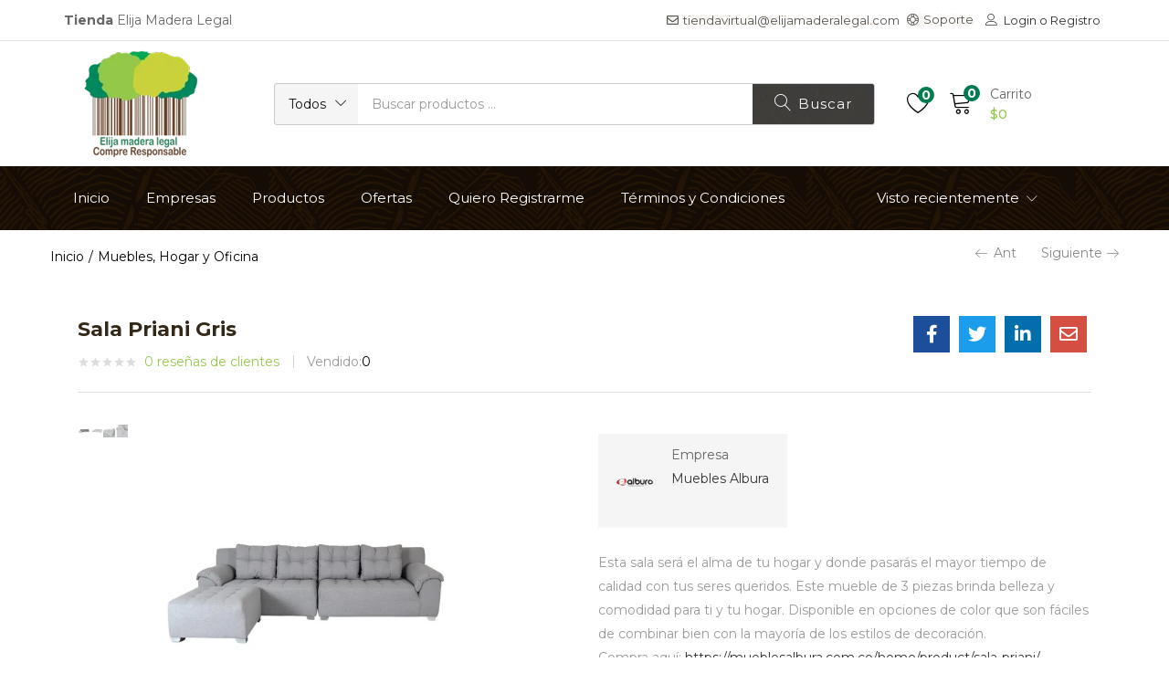

--- FILE ---
content_type: text/html; charset=UTF-8
request_url: https://tienda.elijamaderalegal.com/producto/sala-priani-gris/
body_size: 62330
content:
<!DOCTYPE html>
<html lang="es" class="no-js">
<head>
	<meta charset="UTF-8" />
	<meta name="viewport" content="width=device-width, initial-scale=1" />
	<link rel="profile" href="//gmpg.org/xfn/11" />
					<script>document.documentElement.className = document.documentElement.className + ' yes-js js_active js'</script>
			<title>Sala Priani Gris &#8211; Tienda Elija Madera Legal</title>
<meta name='robots' content='max-image-preview:large' />
<link rel="alternate" type="application/rss+xml" title="Tienda Elija Madera Legal &raquo; Feed" href="https://tienda.elijamaderalegal.com/feed/" />
<link rel="alternate" type="application/rss+xml" title="Tienda Elija Madera Legal &raquo; Feed de los comentarios" href="https://tienda.elijamaderalegal.com/comments/feed/" />
<link rel="alternate" type="application/rss+xml" title="Tienda Elija Madera Legal &raquo; Comentario Sala Priani Gris del feed" href="https://tienda.elijamaderalegal.com/producto/sala-priani-gris/feed/" />
<script type="text/javascript">
window._wpemojiSettings = {"baseUrl":"https:\/\/s.w.org\/images\/core\/emoji\/14.0.0\/72x72\/","ext":".png","svgUrl":"https:\/\/s.w.org\/images\/core\/emoji\/14.0.0\/svg\/","svgExt":".svg","source":{"concatemoji":"https:\/\/tienda.elijamaderalegal.com\/wp-includes\/js\/wp-emoji-release.min.js?ver=6.2.2"}};
/*! This file is auto-generated */
!function(e,a,t){var n,r,o,i=a.createElement("canvas"),p=i.getContext&&i.getContext("2d");function s(e,t){p.clearRect(0,0,i.width,i.height),p.fillText(e,0,0);e=i.toDataURL();return p.clearRect(0,0,i.width,i.height),p.fillText(t,0,0),e===i.toDataURL()}function c(e){var t=a.createElement("script");t.src=e,t.defer=t.type="text/javascript",a.getElementsByTagName("head")[0].appendChild(t)}for(o=Array("flag","emoji"),t.supports={everything:!0,everythingExceptFlag:!0},r=0;r<o.length;r++)t.supports[o[r]]=function(e){if(p&&p.fillText)switch(p.textBaseline="top",p.font="600 32px Arial",e){case"flag":return s("\ud83c\udff3\ufe0f\u200d\u26a7\ufe0f","\ud83c\udff3\ufe0f\u200b\u26a7\ufe0f")?!1:!s("\ud83c\uddfa\ud83c\uddf3","\ud83c\uddfa\u200b\ud83c\uddf3")&&!s("\ud83c\udff4\udb40\udc67\udb40\udc62\udb40\udc65\udb40\udc6e\udb40\udc67\udb40\udc7f","\ud83c\udff4\u200b\udb40\udc67\u200b\udb40\udc62\u200b\udb40\udc65\u200b\udb40\udc6e\u200b\udb40\udc67\u200b\udb40\udc7f");case"emoji":return!s("\ud83e\udef1\ud83c\udffb\u200d\ud83e\udef2\ud83c\udfff","\ud83e\udef1\ud83c\udffb\u200b\ud83e\udef2\ud83c\udfff")}return!1}(o[r]),t.supports.everything=t.supports.everything&&t.supports[o[r]],"flag"!==o[r]&&(t.supports.everythingExceptFlag=t.supports.everythingExceptFlag&&t.supports[o[r]]);t.supports.everythingExceptFlag=t.supports.everythingExceptFlag&&!t.supports.flag,t.DOMReady=!1,t.readyCallback=function(){t.DOMReady=!0},t.supports.everything||(n=function(){t.readyCallback()},a.addEventListener?(a.addEventListener("DOMContentLoaded",n,!1),e.addEventListener("load",n,!1)):(e.attachEvent("onload",n),a.attachEvent("onreadystatechange",function(){"complete"===a.readyState&&t.readyCallback()})),(e=t.source||{}).concatemoji?c(e.concatemoji):e.wpemoji&&e.twemoji&&(c(e.twemoji),c(e.wpemoji)))}(window,document,window._wpemojiSettings);
</script>
<style type="text/css">
img.wp-smiley,
img.emoji {
	display: inline !important;
	border: none !important;
	box-shadow: none !important;
	height: 1em !important;
	width: 1em !important;
	margin: 0 0.07em !important;
	vertical-align: -0.1em !important;
	background: none !important;
	padding: 0 !important;
}
</style>
	<link rel='stylesheet' id='elementor-frontend-css' href='https://tienda.elijamaderalegal.com/wp-content/plugins/elementor/assets/css/frontend.min.css?ver=3.0.14' type='text/css' media='all' />
<link rel='stylesheet' id='elementor-post-3169-css' href='https://tienda.elijamaderalegal.com/wp-content/uploads/elementor/css/post-3169.css?ver=1689563069' type='text/css' media='all' />
<link rel='stylesheet' id='sumoselect-css' href='https://tienda.elijamaderalegal.com/wp-content/themes/besa/css/sumoselect.css?ver=1.0.0' type='text/css' media='all' />
<link rel='stylesheet' id='wp-block-library-css' href='https://tienda.elijamaderalegal.com/wp-includes/css/dist/block-library/style.min.css?ver=6.2.2' type='text/css' media='all' />
<link rel='stylesheet' id='wc-block-vendors-style-css' href='https://tienda.elijamaderalegal.com/wp-content/plugins/woocommerce/packages/woocommerce-blocks/build/vendors-style.css?ver=3.6.0' type='text/css' media='all' />
<link rel='stylesheet' id='wc-block-style-css' href='https://tienda.elijamaderalegal.com/wp-content/plugins/woocommerce/packages/woocommerce-blocks/build/style.css?ver=3.6.0' type='text/css' media='all' />
<link rel='stylesheet' id='jquery-selectBox-css' href='https://tienda.elijamaderalegal.com/wp-content/plugins/yith-woocommerce-wishlist/assets/css/jquery.selectBox.css?ver=1.2.0' type='text/css' media='all' />
<link rel='stylesheet' id='yith-wcwl-font-awesome-css' href='https://tienda.elijamaderalegal.com/wp-content/plugins/yith-woocommerce-wishlist/assets/css/font-awesome.css?ver=4.7.0' type='text/css' media='all' />
<link rel='stylesheet' id='yith-wcwl-main-css' href='https://tienda.elijamaderalegal.com/wp-content/plugins/yith-woocommerce-wishlist/assets/css/style.css?ver=3.0.16' type='text/css' media='all' />
<style id='yith-wcwl-main-inline-css' type='text/css'>
.yith-wcwl-share li a{color: #FFFFFF;}.yith-wcwl-share li a:hover{color: #FFFFFF;}.yith-wcwl-share a.facebook{background: #39599E; background-color: #39599E;}.yith-wcwl-share a.facebook:hover{background: #595A5A; background-color: #595A5A;}.yith-wcwl-share a.twitter{background: #45AFE2; background-color: #45AFE2;}.yith-wcwl-share a.twitter:hover{background: #595A5A; background-color: #595A5A;}.yith-wcwl-share a.pinterest{background: #AB2E31; background-color: #AB2E31;}.yith-wcwl-share a.pinterest:hover{background: #595A5A; background-color: #595A5A;}.yith-wcwl-share a.email{background: #FBB102; background-color: #FBB102;}.yith-wcwl-share a.email:hover{background: #595A5A; background-color: #595A5A;}.yith-wcwl-share a.whatsapp{background: #00A901; background-color: #00A901;}.yith-wcwl-share a.whatsapp:hover{background: #595A5A; background-color: #595A5A;}
</style>
<link rel='stylesheet' id='classic-theme-styles-css' href='https://tienda.elijamaderalegal.com/wp-includes/css/classic-themes.min.css?ver=6.2.2' type='text/css' media='all' />
<style id='global-styles-inline-css' type='text/css'>
body{--wp--preset--color--black: #000000;--wp--preset--color--cyan-bluish-gray: #abb8c3;--wp--preset--color--white: #ffffff;--wp--preset--color--pale-pink: #f78da7;--wp--preset--color--vivid-red: #cf2e2e;--wp--preset--color--luminous-vivid-orange: #ff6900;--wp--preset--color--luminous-vivid-amber: #fcb900;--wp--preset--color--light-green-cyan: #7bdcb5;--wp--preset--color--vivid-green-cyan: #00d084;--wp--preset--color--pale-cyan-blue: #8ed1fc;--wp--preset--color--vivid-cyan-blue: #0693e3;--wp--preset--color--vivid-purple: #9b51e0;--wp--preset--gradient--vivid-cyan-blue-to-vivid-purple: linear-gradient(135deg,rgba(6,147,227,1) 0%,rgb(155,81,224) 100%);--wp--preset--gradient--light-green-cyan-to-vivid-green-cyan: linear-gradient(135deg,rgb(122,220,180) 0%,rgb(0,208,130) 100%);--wp--preset--gradient--luminous-vivid-amber-to-luminous-vivid-orange: linear-gradient(135deg,rgba(252,185,0,1) 0%,rgba(255,105,0,1) 100%);--wp--preset--gradient--luminous-vivid-orange-to-vivid-red: linear-gradient(135deg,rgba(255,105,0,1) 0%,rgb(207,46,46) 100%);--wp--preset--gradient--very-light-gray-to-cyan-bluish-gray: linear-gradient(135deg,rgb(238,238,238) 0%,rgb(169,184,195) 100%);--wp--preset--gradient--cool-to-warm-spectrum: linear-gradient(135deg,rgb(74,234,220) 0%,rgb(151,120,209) 20%,rgb(207,42,186) 40%,rgb(238,44,130) 60%,rgb(251,105,98) 80%,rgb(254,248,76) 100%);--wp--preset--gradient--blush-light-purple: linear-gradient(135deg,rgb(255,206,236) 0%,rgb(152,150,240) 100%);--wp--preset--gradient--blush-bordeaux: linear-gradient(135deg,rgb(254,205,165) 0%,rgb(254,45,45) 50%,rgb(107,0,62) 100%);--wp--preset--gradient--luminous-dusk: linear-gradient(135deg,rgb(255,203,112) 0%,rgb(199,81,192) 50%,rgb(65,88,208) 100%);--wp--preset--gradient--pale-ocean: linear-gradient(135deg,rgb(255,245,203) 0%,rgb(182,227,212) 50%,rgb(51,167,181) 100%);--wp--preset--gradient--electric-grass: linear-gradient(135deg,rgb(202,248,128) 0%,rgb(113,206,126) 100%);--wp--preset--gradient--midnight: linear-gradient(135deg,rgb(2,3,129) 0%,rgb(40,116,252) 100%);--wp--preset--duotone--dark-grayscale: url('#wp-duotone-dark-grayscale');--wp--preset--duotone--grayscale: url('#wp-duotone-grayscale');--wp--preset--duotone--purple-yellow: url('#wp-duotone-purple-yellow');--wp--preset--duotone--blue-red: url('#wp-duotone-blue-red');--wp--preset--duotone--midnight: url('#wp-duotone-midnight');--wp--preset--duotone--magenta-yellow: url('#wp-duotone-magenta-yellow');--wp--preset--duotone--purple-green: url('#wp-duotone-purple-green');--wp--preset--duotone--blue-orange: url('#wp-duotone-blue-orange');--wp--preset--font-size--small: 13px;--wp--preset--font-size--medium: 20px;--wp--preset--font-size--large: 36px;--wp--preset--font-size--x-large: 42px;--wp--preset--spacing--20: 0.44rem;--wp--preset--spacing--30: 0.67rem;--wp--preset--spacing--40: 1rem;--wp--preset--spacing--50: 1.5rem;--wp--preset--spacing--60: 2.25rem;--wp--preset--spacing--70: 3.38rem;--wp--preset--spacing--80: 5.06rem;--wp--preset--shadow--natural: 6px 6px 9px rgba(0, 0, 0, 0.2);--wp--preset--shadow--deep: 12px 12px 50px rgba(0, 0, 0, 0.4);--wp--preset--shadow--sharp: 6px 6px 0px rgba(0, 0, 0, 0.2);--wp--preset--shadow--outlined: 6px 6px 0px -3px rgba(255, 255, 255, 1), 6px 6px rgba(0, 0, 0, 1);--wp--preset--shadow--crisp: 6px 6px 0px rgba(0, 0, 0, 1);}:where(.is-layout-flex){gap: 0.5em;}body .is-layout-flow > .alignleft{float: left;margin-inline-start: 0;margin-inline-end: 2em;}body .is-layout-flow > .alignright{float: right;margin-inline-start: 2em;margin-inline-end: 0;}body .is-layout-flow > .aligncenter{margin-left: auto !important;margin-right: auto !important;}body .is-layout-constrained > .alignleft{float: left;margin-inline-start: 0;margin-inline-end: 2em;}body .is-layout-constrained > .alignright{float: right;margin-inline-start: 2em;margin-inline-end: 0;}body .is-layout-constrained > .aligncenter{margin-left: auto !important;margin-right: auto !important;}body .is-layout-constrained > :where(:not(.alignleft):not(.alignright):not(.alignfull)){max-width: var(--wp--style--global--content-size);margin-left: auto !important;margin-right: auto !important;}body .is-layout-constrained > .alignwide{max-width: var(--wp--style--global--wide-size);}body .is-layout-flex{display: flex;}body .is-layout-flex{flex-wrap: wrap;align-items: center;}body .is-layout-flex > *{margin: 0;}:where(.wp-block-columns.is-layout-flex){gap: 2em;}.has-black-color{color: var(--wp--preset--color--black) !important;}.has-cyan-bluish-gray-color{color: var(--wp--preset--color--cyan-bluish-gray) !important;}.has-white-color{color: var(--wp--preset--color--white) !important;}.has-pale-pink-color{color: var(--wp--preset--color--pale-pink) !important;}.has-vivid-red-color{color: var(--wp--preset--color--vivid-red) !important;}.has-luminous-vivid-orange-color{color: var(--wp--preset--color--luminous-vivid-orange) !important;}.has-luminous-vivid-amber-color{color: var(--wp--preset--color--luminous-vivid-amber) !important;}.has-light-green-cyan-color{color: var(--wp--preset--color--light-green-cyan) !important;}.has-vivid-green-cyan-color{color: var(--wp--preset--color--vivid-green-cyan) !important;}.has-pale-cyan-blue-color{color: var(--wp--preset--color--pale-cyan-blue) !important;}.has-vivid-cyan-blue-color{color: var(--wp--preset--color--vivid-cyan-blue) !important;}.has-vivid-purple-color{color: var(--wp--preset--color--vivid-purple) !important;}.has-black-background-color{background-color: var(--wp--preset--color--black) !important;}.has-cyan-bluish-gray-background-color{background-color: var(--wp--preset--color--cyan-bluish-gray) !important;}.has-white-background-color{background-color: var(--wp--preset--color--white) !important;}.has-pale-pink-background-color{background-color: var(--wp--preset--color--pale-pink) !important;}.has-vivid-red-background-color{background-color: var(--wp--preset--color--vivid-red) !important;}.has-luminous-vivid-orange-background-color{background-color: var(--wp--preset--color--luminous-vivid-orange) !important;}.has-luminous-vivid-amber-background-color{background-color: var(--wp--preset--color--luminous-vivid-amber) !important;}.has-light-green-cyan-background-color{background-color: var(--wp--preset--color--light-green-cyan) !important;}.has-vivid-green-cyan-background-color{background-color: var(--wp--preset--color--vivid-green-cyan) !important;}.has-pale-cyan-blue-background-color{background-color: var(--wp--preset--color--pale-cyan-blue) !important;}.has-vivid-cyan-blue-background-color{background-color: var(--wp--preset--color--vivid-cyan-blue) !important;}.has-vivid-purple-background-color{background-color: var(--wp--preset--color--vivid-purple) !important;}.has-black-border-color{border-color: var(--wp--preset--color--black) !important;}.has-cyan-bluish-gray-border-color{border-color: var(--wp--preset--color--cyan-bluish-gray) !important;}.has-white-border-color{border-color: var(--wp--preset--color--white) !important;}.has-pale-pink-border-color{border-color: var(--wp--preset--color--pale-pink) !important;}.has-vivid-red-border-color{border-color: var(--wp--preset--color--vivid-red) !important;}.has-luminous-vivid-orange-border-color{border-color: var(--wp--preset--color--luminous-vivid-orange) !important;}.has-luminous-vivid-amber-border-color{border-color: var(--wp--preset--color--luminous-vivid-amber) !important;}.has-light-green-cyan-border-color{border-color: var(--wp--preset--color--light-green-cyan) !important;}.has-vivid-green-cyan-border-color{border-color: var(--wp--preset--color--vivid-green-cyan) !important;}.has-pale-cyan-blue-border-color{border-color: var(--wp--preset--color--pale-cyan-blue) !important;}.has-vivid-cyan-blue-border-color{border-color: var(--wp--preset--color--vivid-cyan-blue) !important;}.has-vivid-purple-border-color{border-color: var(--wp--preset--color--vivid-purple) !important;}.has-vivid-cyan-blue-to-vivid-purple-gradient-background{background: var(--wp--preset--gradient--vivid-cyan-blue-to-vivid-purple) !important;}.has-light-green-cyan-to-vivid-green-cyan-gradient-background{background: var(--wp--preset--gradient--light-green-cyan-to-vivid-green-cyan) !important;}.has-luminous-vivid-amber-to-luminous-vivid-orange-gradient-background{background: var(--wp--preset--gradient--luminous-vivid-amber-to-luminous-vivid-orange) !important;}.has-luminous-vivid-orange-to-vivid-red-gradient-background{background: var(--wp--preset--gradient--luminous-vivid-orange-to-vivid-red) !important;}.has-very-light-gray-to-cyan-bluish-gray-gradient-background{background: var(--wp--preset--gradient--very-light-gray-to-cyan-bluish-gray) !important;}.has-cool-to-warm-spectrum-gradient-background{background: var(--wp--preset--gradient--cool-to-warm-spectrum) !important;}.has-blush-light-purple-gradient-background{background: var(--wp--preset--gradient--blush-light-purple) !important;}.has-blush-bordeaux-gradient-background{background: var(--wp--preset--gradient--blush-bordeaux) !important;}.has-luminous-dusk-gradient-background{background: var(--wp--preset--gradient--luminous-dusk) !important;}.has-pale-ocean-gradient-background{background: var(--wp--preset--gradient--pale-ocean) !important;}.has-electric-grass-gradient-background{background: var(--wp--preset--gradient--electric-grass) !important;}.has-midnight-gradient-background{background: var(--wp--preset--gradient--midnight) !important;}.has-small-font-size{font-size: var(--wp--preset--font-size--small) !important;}.has-medium-font-size{font-size: var(--wp--preset--font-size--medium) !important;}.has-large-font-size{font-size: var(--wp--preset--font-size--large) !important;}.has-x-large-font-size{font-size: var(--wp--preset--font-size--x-large) !important;}
.wp-block-navigation a:where(:not(.wp-element-button)){color: inherit;}
:where(.wp-block-columns.is-layout-flex){gap: 2em;}
.wp-block-pullquote{font-size: 1.5em;line-height: 1.6;}
</style>
<link rel='stylesheet' id='contact-form-7-css' href='https://tienda.elijamaderalegal.com/wp-content/plugins/contact-form-7/includes/css/styles.css?ver=5.4.1' type='text/css' media='all' />
<link rel='stylesheet' id='page-visit-counter-pro-css' href='https://tienda.elijamaderalegal.com/wp-content/plugins/page-visit-counter/public/css/page-visit-counter-public.css?ver=6.0.7' type='text/css' media='all' />
<link rel='stylesheet' id='rs-plugin-settings-css' href='https://tienda.elijamaderalegal.com/wp-content/plugins/revslider/public/assets/css/rs6.css?ver=6.2.22' type='text/css' media='all' />
<style id='rs-plugin-settings-inline-css' type='text/css'>
#rs-demo-id {}
</style>
<link rel='stylesheet' id='woof-css' href='https://tienda.elijamaderalegal.com/wp-content/plugins/woocommerce-products-filter/css/front.css?ver=2.2.4' type='text/css' media='all' />
<link rel='stylesheet' id='chosen-drop-down-css' href='https://tienda.elijamaderalegal.com/wp-content/plugins/woocommerce-products-filter/js/chosen/chosen.min.css?ver=2.2.4' type='text/css' media='all' />
<link rel='stylesheet' id='photoswipe-css' href='https://tienda.elijamaderalegal.com/wp-content/plugins/woocommerce/assets/css/photoswipe/photoswipe.min.css?ver=4.7.4' type='text/css' media='all' />
<link rel='stylesheet' id='photoswipe-default-skin-css' href='https://tienda.elijamaderalegal.com/wp-content/plugins/woocommerce/assets/css/photoswipe/default-skin/default-skin.min.css?ver=4.7.4' type='text/css' media='all' />
<link rel='stylesheet' id='woocommerce-layout-css' href='https://tienda.elijamaderalegal.com/wp-content/plugins/woocommerce/assets/css/woocommerce-layout.css?ver=4.7.4' type='text/css' media='all' />
<style id='woocommerce-layout-inline-css' type='text/css'>

	.infinite-scroll .woocommerce-pagination {
		display: none;
	}
</style>
<link rel='stylesheet' id='woocommerce-smallscreen-css' href='https://tienda.elijamaderalegal.com/wp-content/plugins/woocommerce/assets/css/woocommerce-smallscreen.css?ver=4.7.4' type='text/css' media='only screen and (max-width: 768px)' />
<link rel='stylesheet' id='woocommerce-general-css' href='https://tienda.elijamaderalegal.com/wp-content/plugins/woocommerce/assets/css/woocommerce.css?ver=4.7.4' type='text/css' media='all' />
<style id='woocommerce-inline-inline-css' type='text/css'>
.woocommerce form .form-row .required { visibility: visible; }
</style>
<link rel='stylesheet' id='woocommerce_prettyPhoto_css-css' href='//tienda.elijamaderalegal.com/wp-content/plugins/woocommerce/assets/css/prettyPhoto.css?ver=6.2.2' type='text/css' media='all' />
<link rel='stylesheet' id='wcfm_enquiry_tab_css-css' href='https://tienda.elijamaderalegal.com/wp-content/plugins/wc-frontend-manager/assets/css/min/enquiry/wcfm-style-enquiry-tab.css?ver=6.5.5' type='text/css' media='all' />
<link rel='stylesheet' id='wcfm_product_multivendor_css-css' href='https://tienda.elijamaderalegal.com/wp-content/plugins/wc-multivendor-marketplace/assets/css/product_multivendor/wcfmmp-style-product-multivendor.css?ver=6.5.5' type='text/css' media='all' />
<link rel='stylesheet' id='woo-variation-swatches-css' href='https://tienda.elijamaderalegal.com/wp-content/plugins/woo-variation-swatches/assets/css/frontend.min.css?ver=1.1.2' type='text/css' media='all' />
<style id='woo-variation-swatches-inline-css' type='text/css'>
.variable-item:not(.radio-variable-item) { width : 30px; height : 30px; } .wvs-style-squared .button-variable-item { min-width : 30px; } .button-variable-item span { font-size : 16px; }
</style>
<link rel='stylesheet' id='woo-variation-swatches-theme-override-css' href='https://tienda.elijamaderalegal.com/wp-content/plugins/woo-variation-swatches/assets/css/wvs-theme-override.min.css?ver=1.1.2' type='text/css' media='all' />
<link rel='stylesheet' id='woo-variation-swatches-tooltip-css' href='https://tienda.elijamaderalegal.com/wp-content/plugins/woo-variation-swatches/assets/css/frontend-tooltip.min.css?ver=1.1.2' type='text/css' media='all' />
<link rel='stylesheet' id='jquery-ui-style-css' href='https://tienda.elijamaderalegal.com/wp-content/plugins/woocommerce/assets/css/jquery-ui/jquery-ui.min.css?ver=4.7.4' type='text/css' media='all' />
<link rel='stylesheet' id='wcfm_fa_icon_css-css' href='https://tienda.elijamaderalegal.com/wp-content/plugins/wc-frontend-manager/assets/fonts/font-awesome/css/wcfmicon.min.css?ver=6.5.5' type='text/css' media='all' />
<link rel='stylesheet' id='wcfm_core_css-css' href='https://tienda.elijamaderalegal.com/wp-content/plugins/wc-frontend-manager/assets/css/min/wcfm-style-core.css?ver=6.5.5' type='text/css' media='all' />
<link rel='stylesheet' id='wcfmmp_product_css-css' href='https://tienda.elijamaderalegal.com/wp-content/plugins/wc-multivendor-marketplace/assets/css/min/store/wcfmmp-style-product.css?ver=3.4.5' type='text/css' media='all' />
<link rel='stylesheet' id='bootstrap-css' href='https://tienda.elijamaderalegal.com/wp-content/themes/besa/css/bootstrap.css?ver=4.3.1' type='text/css' media='all' />
<link rel='stylesheet' id='besa-template-css' href='https://tienda.elijamaderalegal.com/wp-content/themes/besa/css/template.css?ver=1.0' type='text/css' media='all' />
<link rel='stylesheet' id='besa-style-css' href='https://tienda.elijamaderalegal.com/wp-content/themes/besa/style.css?ver=1.0' type='text/css' media='all' />
<style id='besa-style-inline-css' type='text/css'>
/* Theme Options Styles *//* Typography *//* Main Font */body, p, .btn, .button, .rev-btn, .rev-btn:visited				{font-family:Montserrat				}/* Second Font *//* Custom Color (skin) *//* check main color *//*color*//*background*/.btn-theme:hover,.btn-default:hover,.woocommerce-pagination a.button:hover,.woof_container_inner_tags ul.woof_list label:hover,.widget_price_filter .price_slider_amount .button:hover,.show-view-all a:hover,.tbay-element-banner .banner-content .style-btn:hover,.tbay-element-newsletter button[type="submit"]:hover,.widget-newletter button[type="submit"]:hover,.btn-view-all:hover,.post .entry-category.type-1 a:hover,.post-list .readmore:hover,.post-grid .readmore:hover,.entry-single .entry-description a:hover,.post-password-form input[type=submit]:hover,#comments #respond .form-submit input:hover,#reviews #respond .form-submit input:hover,.wpcf7-form .form-horizontal .wpcf7-submit:hover,.woocommerce .yith-wfbt-submit-block .yith-wfbt-submit-button-remove:hover,body table.compare-list .add-to-cart td a:hover,input#ywqa-submit-question:hover,div#new-answer-header .ywqa_submit_answer:hover,.woocommerce table.wishlist_table.shop_table .product-add-to-cart .add-cart a:hover,.more_products a:hover,.tbay-pagination-load-more a:hover,.tbay-dropdown-cart .group-button p.buttons a.button:hover,.cart-dropdown .group-button p.buttons a.button:hover,.tbay-element-mini-cart .left-right .group-button p.buttons a.button:hover,.woocommerce button.button:hover,.woocommerce a.button.wc-backward:hover,.woocommerce a.woocommerce-button.view:hover,#respond input#submit:hover,.woocommerce input.button:hover,.singular-shop div.product .single_add_to_cart_button:hover,.singular-shop .tbay-modalButton:hover,#shop-now.has-buy-now .tbay-buy-now:hover,.woocommerce-grouped-product-list-item__quantity .add-cart a.button:hover,#sticky-menu-bar #sticky-custom-add-to-cart:hover,.cart_totals .wc-proceed-to-checkout a.checkout-button:hover,.coupon .box input[type=submit]:hover,.woocommerce table.shop_table.account-orders-table a.view:hover,.woocommerce table.shop_table.my_account_orders a.view:hover,.woocommerce table.shop_table.dokan-rma-order-item-table a.view:hover,.woocommerce table.shop_table.account-orders-table a.request_warranty:hover,.woocommerce table.shop_table.my_account_orders a.request_warranty:hover,.woocommerce table.shop_table.dokan-rma-order-item-table a.request_warranty:hover,.woocommerce form.login p.last .button:hover,.woocommerce form.register p.last .button:hover,.woocommerce-order-received .order-again a:hover,.woocommerce-checkout.wc-germanized .wc-gzd-order-submit button[type="submit"]:hover,.woocommerce form.checkout_coupon > p.form-row-last .button:hover,.woocommerce-checkout-payment .place-order button.button.alt:hover,#custom-register input.submit_button:hover,#custom-login input.submit_button:hover,input[type="submit"].dokan-btn:hover,.dokan-btn-theme:hover,.dokan-btn-success:hover,.dokan-dashboard .wpuf-form-add.wpuf-style ul.wpuf-form .wpuf-submit input[type=submit]:hover,.dokan-dashboard a.add_new_attribute:hover,.dokan-add-new-product-popup input#dokan-create-new-product-btn:hover,.dokan-seller-listing .store-footer > a:hover,#dokan-seller-listing-wrap ul.dokan-seller-wrap li .store-footer .dokan-follow-store-button:hover,.dokan-orders-content #dokan-order-status-form a.dokan-cancel-status:hover,.wcmp_regi_main .register .button:hover,#report_abuse_form button.submit-report-abuse:hover,#report-abuse table input[type="submit"]:hover,.vendor_sidebar .widget_wcmp_quick_info #respond input#submit:hover,#wcmp-store-conatiner .wcmp-store-locator-wrap .wcmp-store-map-pagination .vendor_sort input[type="submit"]:hover,#wcmp-store-conatiner .wcmp-store-map-filter input[type="submit"]:hover,#wcfm-main-contentainer .wcfm-membership-wrapper input[type="submit"]:hover,#wcfm-main-contentainer .wcfm_form_simple_submit_wrapper .wcfm_submit_button:hover,.wcfm_popup_wrapper .wcfm_popup_button:hover,#wcfmmp-store #reviews .add_review button:hover,.form-row input[name="apply_for_vendor_submit"]:hover,form.wcv-form .wcv-button[type="submit"]:hover,.dashboard .wcv-dashboard-navigation ~ form input[type="submit"]:hover,.shop_settings input[name="vendor_application_submit"]:hover,form[name="export_orders"] input:hover,form[name="export_orders"] ~ table.table .order-comments input.btn:hover,.wcvendors-pro-dashboard-wrapper a.button:hover,.wcvendors-pro-dashboard-wrapper .wcv-form .control-group .button:hover,.wcvendors-pro-dashboard-wrapper input#update_button:hover,.wcvendors-pro-dashboard-wrapper .wcv-search-form .wcv-button:hover,.wcv-form .control-group .control > input.wcv-button:hover:not(#clear_button),.wcv-order-header .wcv-form .control > input#clear_button:hover,table.wcvendors-table-order .wcv-shade.wcv-fade .order_note_form input[type="submit"]:hover,table.wcvendors-table-order form #tracking_number_save_button:hover,form#wcv-store-settings input#store_save_button:hover,.wcv_store_search form input[type="submit"]:hover,.wcv_vendor_search form input[type="submit"]:hover,.btn-theme:focus,.btn-default:focus,.woocommerce-pagination a.button:focus,.woof_container_inner_tags ul.woof_list label:focus,.widget_price_filter .price_slider_amount .button:focus,.show-view-all a:focus,.tbay-element-banner .banner-content .style-btn:focus,.tbay-element-newsletter button[type="submit"]:focus,.widget-newletter button[type="submit"]:focus,.btn-view-all:focus,.post .entry-category.type-1 a:focus,.post-list .readmore:focus,.post-grid .readmore:focus,.entry-single .entry-description a:focus,.post-password-form input[type=submit]:focus,#comments #respond .form-submit input:focus,#reviews #respond .form-submit input:focus,.wpcf7-form .form-horizontal .wpcf7-submit:focus,.woocommerce .yith-wfbt-submit-block .yith-wfbt-submit-button-remove:focus,body table.compare-list .add-to-cart td a:focus,input#ywqa-submit-question:focus,div#new-answer-header .ywqa_submit_answer:focus,.woocommerce table.wishlist_table.shop_table .product-add-to-cart .add-cart a:focus,.more_products a:focus,.tbay-pagination-load-more a:focus,.tbay-dropdown-cart .group-button p.buttons a.button:focus,.cart-dropdown .group-button p.buttons a.button:focus,.tbay-element-mini-cart .left-right .group-button p.buttons a.button:focus,.woocommerce button.button:focus,.woocommerce a.button.wc-backward:focus,.woocommerce a.woocommerce-button.view:focus,#respond input#submit:focus,.woocommerce input.button:focus,.singular-shop div.product .single_add_to_cart_button:focus,.singular-shop .tbay-modalButton:focus,#shop-now.has-buy-now .tbay-buy-now:focus,.woocommerce-grouped-product-list-item__quantity .add-cart a.button:focus,#sticky-menu-bar #sticky-custom-add-to-cart:focus,.cart_totals .wc-proceed-to-checkout a.checkout-button:focus,.coupon .box input[type=submit]:focus,.woocommerce table.shop_table.account-orders-table a.view:focus,.woocommerce table.shop_table.my_account_orders a.view:focus,.woocommerce table.shop_table.dokan-rma-order-item-table a.view:focus,.woocommerce table.shop_table.account-orders-table a.request_warranty:focus,.woocommerce table.shop_table.my_account_orders a.request_warranty:focus,.woocommerce table.shop_table.dokan-rma-order-item-table a.request_warranty:focus,.woocommerce form.login p.last .button:focus,.woocommerce form.register p.last .button:focus,.woocommerce-order-received .order-again a:focus,.woocommerce-checkout.wc-germanized .wc-gzd-order-submit button[type="submit"]:focus,.woocommerce form.checkout_coupon > p.form-row-last .button:focus,.woocommerce-checkout-payment .place-order button.button.alt:focus,#custom-register input.submit_button:focus,#custom-login input.submit_button:focus,input[type="submit"].dokan-btn:focus,.dokan-btn-theme:focus,.dokan-btn-success:focus,.dokan-dashboard .wpuf-form-add.wpuf-style ul.wpuf-form .wpuf-submit input[type=submit]:focus,.dokan-dashboard a.add_new_attribute:focus,.dokan-add-new-product-popup input#dokan-create-new-product-btn:focus,.dokan-seller-listing .store-footer > a:focus,#dokan-seller-listing-wrap ul.dokan-seller-wrap li .store-footer .dokan-follow-store-button:focus,.dokan-orders-content #dokan-order-status-form a.dokan-cancel-status:focus,.wcmp_regi_main .register .button:focus,#report_abuse_form button.submit-report-abuse:focus,#report-abuse table input[type="submit"]:focus,.vendor_sidebar .widget_wcmp_quick_info #respond input#submit:focus,#wcmp-store-conatiner .wcmp-store-locator-wrap .wcmp-store-map-pagination .vendor_sort input[type="submit"]:focus,#wcmp-store-conatiner .wcmp-store-map-filter input[type="submit"]:focus,#wcfm-main-contentainer .wcfm-membership-wrapper input[type="submit"]:focus,#wcfm-main-contentainer .wcfm_form_simple_submit_wrapper .wcfm_submit_button:focus,.wcfm_popup_wrapper .wcfm_popup_button:focus,#wcfmmp-store #reviews .add_review button:focus,.form-row input[name="apply_for_vendor_submit"]:focus,form.wcv-form .wcv-button[type="submit"]:focus,.dashboard .wcv-dashboard-navigation ~ form input[type="submit"]:focus,.shop_settings input[name="vendor_application_submit"]:focus,form[name="export_orders"] input:focus,form[name="export_orders"] ~ table.table .order-comments input.btn:focus,.wcvendors-pro-dashboard-wrapper a.button:focus,.wcvendors-pro-dashboard-wrapper .wcv-form .control-group .button:focus,.wcvendors-pro-dashboard-wrapper input#update_button:focus,.wcvendors-pro-dashboard-wrapper .wcv-search-form .wcv-button:focus,.wcv-form .control-group .control > input.wcv-button:focus:not(#clear_button),.wcv-order-header .wcv-form .control > input#clear_button:focus,table.wcvendors-table-order .wcv-shade.wcv-fade .order_note_form input[type="submit"]:focus,table.wcvendors-table-order form #tracking_number_save_button:focus,form#wcv-store-settings input#store_save_button:focus,.wcv_store_search form input[type="submit"]:focus,.wcv_vendor_search form input[type="submit"]:focus,.tbay-body-default .woocommerce-mini-cart__buttons > a.wc-forward.checkout:hover {background: #84b441;}#shop-now.has-buy-now .tbay-buy-now.button, #shop-now.has-buy-now .tbay-buy-now.button.disabled {background-color: #fcd537;}#shop-now.has-buy-now .tbay-buy-now.button:not(.disabled):hover, #shop-now.has-buy-now .tbay-buy-now.button:not(.disabled):focus {background: #e2bf31;}/* check main color second *//*background*/.footer-device-mobile > * a span.count, .singular-shop div.product.product-type-external .single_add_to_cart_button {background-color: #160c06;}.singular-shop div.product.product-type-external .single_add_to_cart_button:hover {background: #130a05;}/*Tablet*/@media (max-width: 1199px)  and (min-width: 768px) {/*color*/.tbay-search-mobile .sumo_product_cat .optWrapper .options li.opt.selected,.tbay-search-mobile .sumo_category .optWrapper .options li.opt.selected,#custom-login-wrapper .modal-content .modal-body .nav-tabs li.active a,.active-search-mobile .tbay-search-mobile .count,#tbay-mobile-menu-navbar.search-mobile-focus .tbay-search-mobile .count,.image-mains .show-mobile > div .yith-wcwl-wishlistexistsbrowse.show i,.products-list .product-block .group-buttons > div a.added,.footer-device-mobile > * a span:hover i,.footer-device-mobile > *.active a,.footer-device-mobile > *.active a i,body.woocommerce-wishlist .footer-device-mobile > .device-wishlist a,body.woocommerce-wishlist .footer-device-mobile > .device-wishlist a i {color: #93c849;}/*background*/.tbay-search-mobile .form-group .input-group .button-group,.active-search-mobile .tbay-search-form.tbay-search-mobile .input-group,.products-list .product-block .group-buttons > div a:hover,.topbar-device-mobile,.topbar-device-mobile .tbay-element-mini-cart a.wc-continue,.topbar-device-mobile .cart-dropdown .cart-icon .mini-cart-items {background-color: #93c849;}/*Border*/.tbay-search-mobile .sumo_product_cat .optWrapper .options li.opt.selected,.tbay-search-mobile .sumo_category .optWrapper .options li.opt.selected,.tbay-search-mobile .sumo_product_cat .optWrapper .options li.opt:last-child.selected,.tbay-search-mobile .sumo_category .optWrapper .options li.opt:last-child.selected,.products-list .product-block .group-buttons > div a:hover,.topbar-device-mobile .tbay-element-mini-cart a.wc-continue {border-color: #93c849;}}/*Mobile*/@media (max-width: 767px) {/*color*/.footer-device-mobile > * a span:hover i,.footer-device-mobile > *.active a,.footer-device-mobile > *.active a i,body.woocommerce-wishlist .footer-device-mobile > .device-wishlist a,body.woocommerce-wishlist .footer-device-mobile > .device-wishlist a i,.shop_table.cart .cart_item > span.product-subtotal.price span.woocommerce-Price-amount.amount,.shop_table.cart .cart_item > span.product-price span.woocommerce-Price-amount.amount {color: #93c849;}/*background*/.topbar-device-mobile .tbay-element-mini-cart a.wc-continue,.topbar-device-mobile .cart-dropdown .cart-icon .mini-cart-items,.tbay-show-cart-mobile .product-block div.add-cart a,.tbay-addon-newletter .input-group-btn input {background-color: #93c849;}/*Border*/.topbar-device-mobile .tbay-element-mini-cart a.wc-continue {border-color: #93c849;}}/*No edit code customize*/@media (max-width: 1199px)  and (min-width: 768px) {/*color*/.footer-device-mobile > * a:hover,.footer-device-mobile > *.active a,.footer-device-mobile > *.active a i , body.woocommerce-wishlist .footer-device-mobile > .device-wishlist a,body.woocommerce-wishlist .footer-device-mobile > .device-wishlist a i,.vc_tta-container .vc_tta-panel.vc_active .vc_tta-panel-title > a span,.cart_totals table .order-total .woocs_special_price_code {color: #93c849;}/*background*/.topbar-device-mobile .top-cart a.wc-continue,.topbar-device-mobile .cart-dropdown .cart-icon .mini-cart-items,.footer-device-mobile > * a .mini-cart-items,.tbay-addon-newletter .input-group-btn input {background-color: #93c849;}/*Border*/.topbar-device-mobile .top-cart a.wc-continue {border-color: #93c849;}}@media (max-width: 1199px) {/* Limit logo image height for mobile according to mobile header height */.mobile-logo a img {max-width: 176px;}.mobile-logo a img {}}@media screen and (max-width: 782px) {html body.admin-bar{top: -46px !important;position: relative;}}/* Custom CSS */.yith_wcwl_wishlist_footer {display: none;}@media (max-width: 1199px) {.mobile-logo a img {/* max-height: 25px; */}}.single-product #elementor-lightbox-slideshow-single-img {display: none !important;}#nav-cover {z-index: 1000;}.category-inside-content {z-index: 999;}#tbay-header .tbay-element-mini-cart .dropdown-content .widget_shopping_cart_content {top: 70px;}.woocommerce form .password-input, .woocommerce-page form .password-input {width: 100%;}
</style>
<link rel='stylesheet' id='font-awesome-css' href='https://tienda.elijamaderalegal.com/wp-content/plugins/elementor/assets/lib/font-awesome/css/font-awesome.min.css?ver=4.7.0' type='text/css' media='all' />
<style id='font-awesome-inline-css' type='text/css'>
[data-font="FontAwesome"]:before {font-family: 'FontAwesome' !important;content: attr(data-icon) !important;speak: none !important;font-weight: normal !important;font-variant: normal !important;text-transform: none !important;line-height: 1 !important;font-style: normal !important;-webkit-font-smoothing: antialiased !important;-moz-osx-font-smoothing: grayscale !important;}
</style>
<link rel='stylesheet' id='besa-font-tbay-custom-css' href='https://tienda.elijamaderalegal.com/wp-content/themes/besa/css/font-tbay-custom.css?ver=1.0.0' type='text/css' media='all' />
<link rel='stylesheet' id='simple-line-icons-css' href='https://tienda.elijamaderalegal.com/wp-content/themes/besa/css/simple-line-icons.css?ver=2.4.0' type='text/css' media='all' />
<link rel='stylesheet' id='material-design-iconic-font-css' href='https://tienda.elijamaderalegal.com/wp-content/themes/besa/css/material-design-iconic-font.css?ver=2.2.0' type='text/css' media='all' />
<link rel='stylesheet' id='animate-css' href='https://tienda.elijamaderalegal.com/wp-content/themes/besa/css/animate.css?ver=3.5.0' type='text/css' media='all' />
<link rel='stylesheet' id='jquery-treeview-css' href='https://tienda.elijamaderalegal.com/wp-content/themes/besa/css/jquery.treeview.css?ver=1.0.0' type='text/css' media='all' />
<link rel='stylesheet' id='magnific-popup-css' href='https://tienda.elijamaderalegal.com/wp-content/themes/besa/css/magnific-popup.css?ver=1.0.0' type='text/css' media='all' />
<link rel='stylesheet' id='google-fonts-1-css' href='https://fonts.googleapis.com/css?family=Montserrat%3A100%2C100italic%2C200%2C200italic%2C300%2C300italic%2C400%2C400italic%2C500%2C500italic%2C600%2C600italic%2C700%2C700italic%2C800%2C800italic%2C900%2C900italic&#038;ver=6.2.2' type='text/css' media='all' />
<link rel='stylesheet' id='elementor-icons-shared-0-css' href='https://tienda.elijamaderalegal.com/wp-content/plugins/elementor/assets/lib/font-awesome/css/fontawesome.min.css?ver=5.12.0' type='text/css' media='all' />
<link rel='stylesheet' id='elementor-icons-fa-regular-css' href='https://tienda.elijamaderalegal.com/wp-content/plugins/elementor/assets/lib/font-awesome/css/regular.min.css?ver=5.12.0' type='text/css' media='all' />
<script type="text/template" id="tmpl-variation-template">
	<div class="woocommerce-variation-description">{{{ data.variation.variation_description }}}</div>
	<div class="woocommerce-variation-price">{{{ data.variation.price_html }}}</div>
	<div class="woocommerce-variation-availability">{{{ data.variation.availability_html }}}</div>
</script>
<script type="text/template" id="tmpl-unavailable-variation-template">
	<p>Lo sentimos, este producto no está disponible. Por favor elige otra combinación.</p>
</script>
<script type='text/javascript' src='https://tienda.elijamaderalegal.com/wp-includes/js/jquery/jquery.min.js?ver=3.6.4' id='jquery-core-js'></script>
<script type='text/javascript' src='https://tienda.elijamaderalegal.com/wp-includes/js/jquery/jquery-migrate.min.js?ver=3.4.0' id='jquery-migrate-js'></script>
<script type='text/javascript' src='https://tienda.elijamaderalegal.com/wp-content/plugins/page-visit-counter/public/js/page-visit-counter-public.js?ver=6.0.7' id='page-visit-counter-pro-js'></script>
<script type='text/javascript' src='https://tienda.elijamaderalegal.com/wp-content/plugins/revslider/public/assets/js/rbtools.min.js?ver=6.2.22' id='tp-tools-js'></script>
<script type='text/javascript' src='https://tienda.elijamaderalegal.com/wp-content/plugins/revslider/public/assets/js/rs6.min.js?ver=6.2.22' id='revmin-js'></script>
<link rel="https://api.w.org/" href="https://tienda.elijamaderalegal.com/wp-json/" /><link rel="alternate" type="application/json" href="https://tienda.elijamaderalegal.com/wp-json/wp/v2/product/6878" /><link rel="EditURI" type="application/rsd+xml" title="RSD" href="https://tienda.elijamaderalegal.com/xmlrpc.php?rsd" />
<link rel="wlwmanifest" type="application/wlwmanifest+xml" href="https://tienda.elijamaderalegal.com/wp-includes/wlwmanifest.xml" />
<meta name="generator" content="WordPress 6.2.2" />
<meta name="generator" content="WooCommerce 4.7.4" />
<link rel="canonical" href="https://tienda.elijamaderalegal.com/producto/sala-priani-gris/" />
<link rel='shortlink' href='https://tienda.elijamaderalegal.com/?p=6878' />
<link rel="alternate" type="application/json+oembed" href="https://tienda.elijamaderalegal.com/wp-json/oembed/1.0/embed?url=https%3A%2F%2Ftienda.elijamaderalegal.com%2Fproducto%2Fsala-priani-gris%2F" />
<link rel="alternate" type="text/xml+oembed" href="https://tienda.elijamaderalegal.com/wp-json/oembed/1.0/embed?url=https%3A%2F%2Ftienda.elijamaderalegal.com%2Fproducto%2Fsala-priani-gris%2F&#038;format=xml" />
<meta name="framework" content="Redux 4.1.18" />
        <script type="text/javascript">
			window.onerror = function( msg, url, line, col, error ) {
				var xhr = new XMLHttpRequest();
				var nonce = '2274be977b';

				xhr.open( 'POST', 'https://tienda.elijamaderalegal.com/wp-admin/admin-ajax.php' );
				xhr.setRequestHeader( 'Content-Type', 'application/x-www-form-urlencoded' );
				xhr.onload = function () {
					var response,
                        reload = false;

					if ( 200 === xhr.status ) {
                        try {
                        	response = JSON.parse( xhr.response );

                        	reload = response.data.reload;
                        } catch ( e ) {
                        	reload = false;
                        }
                    }

					// Automatically reload the page if a deprecation caused an automatic downgrade, ensure visitors get the best possible experience.
					if ( reload ) {
						location.reload();
                    }
				};

				xhr.send( encodeURI( 'action=jquery-migrate-downgrade-version&_wpnonce=' + nonce + '&msg=' + msg ) );

				// Suppress error alerts in older browsers
				return true;
			}
        </script>

			<noscript><style>.woocommerce-product-gallery{ opacity: 1 !important; }</style></noscript>
	<meta name="generator" content="Powered by Slider Revolution 6.2.22 - responsive, Mobile-Friendly Slider Plugin for WordPress with comfortable drag and drop interface." />
<link rel="icon" href="https://tienda.elijamaderalegal.com/wp-content/uploads/2020/11/cropped-Logo-elijamaderalegal-32x32.png" sizes="32x32" />
<link rel="icon" href="https://tienda.elijamaderalegal.com/wp-content/uploads/2020/11/cropped-Logo-elijamaderalegal-192x192.png" sizes="192x192" />
<link rel="apple-touch-icon" href="https://tienda.elijamaderalegal.com/wp-content/uploads/2020/11/cropped-Logo-elijamaderalegal-180x180.png" />
<meta name="msapplication-TileImage" content="https://tienda.elijamaderalegal.com/wp-content/uploads/2020/11/cropped-Logo-elijamaderalegal-270x270.png" />
<script type="text/javascript">function setREVStartSize(e){
			//window.requestAnimationFrame(function() {				 
				window.RSIW = window.RSIW===undefined ? window.innerWidth : window.RSIW;	
				window.RSIH = window.RSIH===undefined ? window.innerHeight : window.RSIH;	
				try {								
					var pw = document.getElementById(e.c).parentNode.offsetWidth,
						newh;
					pw = pw===0 || isNaN(pw) ? window.RSIW : pw;
					e.tabw = e.tabw===undefined ? 0 : parseInt(e.tabw);
					e.thumbw = e.thumbw===undefined ? 0 : parseInt(e.thumbw);
					e.tabh = e.tabh===undefined ? 0 : parseInt(e.tabh);
					e.thumbh = e.thumbh===undefined ? 0 : parseInt(e.thumbh);
					e.tabhide = e.tabhide===undefined ? 0 : parseInt(e.tabhide);
					e.thumbhide = e.thumbhide===undefined ? 0 : parseInt(e.thumbhide);
					e.mh = e.mh===undefined || e.mh=="" || e.mh==="auto" ? 0 : parseInt(e.mh,0);		
					if(e.layout==="fullscreen" || e.l==="fullscreen") 						
						newh = Math.max(e.mh,window.RSIH);					
					else{					
						e.gw = Array.isArray(e.gw) ? e.gw : [e.gw];
						for (var i in e.rl) if (e.gw[i]===undefined || e.gw[i]===0) e.gw[i] = e.gw[i-1];					
						e.gh = e.el===undefined || e.el==="" || (Array.isArray(e.el) && e.el.length==0)? e.gh : e.el;
						e.gh = Array.isArray(e.gh) ? e.gh : [e.gh];
						for (var i in e.rl) if (e.gh[i]===undefined || e.gh[i]===0) e.gh[i] = e.gh[i-1];
											
						var nl = new Array(e.rl.length),
							ix = 0,						
							sl;					
						e.tabw = e.tabhide>=pw ? 0 : e.tabw;
						e.thumbw = e.thumbhide>=pw ? 0 : e.thumbw;
						e.tabh = e.tabhide>=pw ? 0 : e.tabh;
						e.thumbh = e.thumbhide>=pw ? 0 : e.thumbh;					
						for (var i in e.rl) nl[i] = e.rl[i]<window.RSIW ? 0 : e.rl[i];
						sl = nl[0];									
						for (var i in nl) if (sl>nl[i] && nl[i]>0) { sl = nl[i]; ix=i;}															
						var m = pw>(e.gw[ix]+e.tabw+e.thumbw) ? 1 : (pw-(e.tabw+e.thumbw)) / (e.gw[ix]);					
						newh =  (e.gh[ix] * m) + (e.tabh + e.thumbh);
					}				
					if(window.rs_init_css===undefined) window.rs_init_css = document.head.appendChild(document.createElement("style"));					
					document.getElementById(e.c).height = newh+"px";
					window.rs_init_css.innerHTML += "#"+e.c+"_wrapper { height: "+newh+"px }";				
				} catch(e){
					console.log("Failure at Presize of Slider:" + e)
				}					   
			//});
		  };</script>
		<style type="text/css" id="wp-custom-css">
			.wcfmmp_become_vendor_link {
    background-color: #29211B;
	background-image: url("https://tienda.elijamaderalegal.com/wp-content/uploads/2019/11/Mask_Group_1.png");
    font-weight: 600;
    border-radius: 3px;
    padding: 10px;
    color: #000;
	background-size:cover;
}

.tbay-element-product-categories-tabs .tabs-list > li > a.active, .tbay-element-product-tabs .tabs-list > li > a.active{
	background-image:url("https://tienda.elijamaderalegal.com/wp-content/uploads/2019/11/Mask_Group_1.png");
	background-size:cover;
}

.elementor-button{
	background-image:url("https://tienda.elijamaderalegal.com/wp-content/uploads/2019/11/Mask_Group_1.png");
	background-size:cover;
}

#wcfmmp-stores-wrap ul.wcfmmp-store-wrap li .store-wrapper .store-content{
	border-bottom:7px solid #93C849;
}

.elementor-3169 .elementor-element.elementor-element-5e933f2 .SumoSelect.open > .optWrapper, .elementor-3169 .elementor-element.elementor-element-5e933f2 .autocomplete-suggestions{
	z-index:9999;
}

.entry-header {
    margin: 40px 10px;
    text-align: center;
}

.wcfm-membership-wrapper {
    	background-image:url("https://tienda.elijamaderalegal.com/wp-content/uploads/2019/11/Mask_Group_1.png");
    padding: 50px !important;
    border: 1px solid #cad3d0;
	background-size:380px;
}

input.wcfm-checkbox:checked::before{
	color:#93c849;
}

.page_counter_text {
    background: none !important;
    color: inherit !important;
}


.elementor-3169 .elementor-element.elementor-element-5e933f2 .tbay-search-form .button-search:not(.icon){
	background: #3D3D3D;
    background-repeat: repeat;
    background-image: none;
    background-size: auto;
background-image: url("https://tienda.elijamaderalegal.com/wp-content/uploads/2019/11/Mask_Group_1.png");
background-repeat: no-repeat;
background-size: cover;
	letter-spacing:1px;
	font-weight:400;
}
/*MONTSERRAT*/
.elementor-3169 .elementor-element.elementor-element-5e933f2 .tbay-search-form .tbay-search,.elementor-3169 .elementor-element.elementor-element-5e933f2 .tbay-search-form .button-search:not(.icon){
	font-family:Montserrat;
}

.wp-block-themepunch-revslider {
    margin-top: 0 !important;
}

h2, .h2{
	font-size:2.7rem;
	font-weight:bold;	
	color:#29211B;
}

h1, .h1, .big-title{
	font-size:3.7rem;
	font-weight:900;
	color:#342818;
}

h4, .h4{

	font-weight:bold;
}

.woof_text_search_container input[type="search"] {
    border: 1px solid #ccc;
    padding: 13px !important;
}
.woof_container_inner h4 {
    margin: 25px 0;
}

div.wcfm-collapse-content h2{
	font-weight:normal;
	font-style:normal;
}

p.wcfm_title strong, span.wcfm_title strong{
	font-style:normal;
}

#wcfm-main-contentainer a.add_new_wcfm_ele_dashboard, #wcfm-main-contentainer a.wcfm_import_export{
	padding:10px;
}

.page_collapsible, .wcfm-collapse a.page_collapsible_dummy{
	border-bottom:#575555 1px solid;
}

#wcfm-main-contentainer input.wcfm_submit_button, #wcfm-main-contentainer button.wcfm_submit_button, #wcfm-main-contentainer a.wcfm_submit_button, #wcfm-main-contentainer .wcfm_add_category_bt, #wcfm-main-contentainer .wcfm_add_attribute, #wcfm-main-contentainer .wcfm_add_attribute_term, #wcfm-main-contentainer input.upload_button, #wcfm-main-contentainer input.remove_button, #wcfm-main-contentainer .dataTables_wrapper .dt-buttons .dt-button, #wcfm_vendor_approval_response_button, #wcfm_bulk_edit_button, #wcfm_enquiry_submit_button{
	text-shadow:none;
}
#wcfm-main-contentainer input.wcfm_submit_button, #wcfm-main-contentainer button.wcfm_submit_button, #wcfm-main-contentainer a.wcfm_submit_button, #wcfm-main-contentainer .wcfm_add_category_bt, #wcfm-main-contentainer .wcfm_add_attribute, #wcfm-main-contentainer .wcfm_add_attribute_term, #wcfm-main-contentainer input.upload_button, #wcfm-main-contentainer input.remove_button, #wcfm-main-contentainer .dataTables_wrapper .dt-buttons .dt-button, #wcfm_vendor_approval_response_button, #wcfm_bulk_edit_button, #wcfm_enquiry_submit_button{
	font-weight:normal;
	color:#ffffff;
	border-radius:0;
}

#wcfm_menu, #wcfm_menu span.wcfm_sub_menu_items {
        background-size: auto;
    background-image: ;
    background-image: url("https://tienda.elijamaderalegal.com/wp-content/uploads/2019/11/Mask_Group_1.png");
    background-size: 450px;
}

#wcfm-main-contentainer table.display{
	font-size:13px;
}

.wcfm_popup_wrapper .wcfm_popup_label{
	font-style:normal;
	font-size:13px;
}

#wcfm-main-contentainer a.add_new_wcfm_ele_dashboard:hover, #wcfm-main-contentainer a.wcfm_import_export:hover{
	background:#93c849;
}

.woocommerce-account .woocommerce-MyAccount-content h2{
	padding:10px 0;
}

#wcfm-main-contentainer input.wcfm_submit_button:hover, #wcfm-main-contentainer button.wcfm_submit_button:hover, #wcfm-main-contentainer a.wcfm_submit_button:hover, #wcfm-main-contentainer .wcfm_add_category_bt:hover, #wcfm-main-contentainer .wcfm_add_attribute:hover, #wcfm-main-contentainer .wcfm_add_attribute_term:hover, #wcfm-main-contentainer input.upload_button:hover, #wcfm-main-contentainer input.remove_button:hover, .multi_input_block_manupulate:hover, #wcfm-main-contentainer .dataTables_wrapper .dt-buttons .dt-button:hover, #wcfm_vendor_approval_response_button:hover, #wcfm_bulk_edit_button:hover, #wcfm_enquiry_submit_button:hover {
	background: #93c849 none repeat scroll 0 0;
}
		
#wcfm-main-contentainer .wcfm_membership_review_plan, #wcfm-main-contentainer .wcfm_membership_thankyou_content_wrapper{
	background: #ffffff;
}

#wcfm-main-contentainer .wcfm_membership_thankyou_content {
    text-align: center;
}

div.wcfm_popup_wrapper h2, form.wcfm_popup_wrapper h2{
	color:#93c849;
	font-style:normal;;
}

.wc-setup .wc-setup-actions .button-primary, .wc-setup-content .wc-setup-next-steps ul .setup-product a.button-primary{
	text-shadow:none;
	box-shadow:none;
}

#wcfm-main-contentainer a.add_new_wcfm_ele_dashboard, #wcfm-main-contentainer a.wcfm_import_export, #wcfm-main-contentainer input.wcfm_submit_button, #wcfm-main-contentainer button.wcfm_submit_button, #wcfm-main-contentainer a.wcfm_submit_button, #wcfm-main-contentainer .wcfm_add_category_bt, #wcfm-main-contentainer .wcfm_add_attribute, #wcfm-main-contentainer input.upload_button, #wcfm-main-contentainer input.remove_button, #wcfm-main-contentainer .dataTables_wrapper .dt-buttons .dt-button, #submit-job-form input[type="submit"], #job_preview input[type="submit"], .wcfm-store-setup .wc-setup-actions .wcfm_submit_button{
	color:#ffffff;
}

.wc-setup .wc-setup-actions .button-primary:active, .wc-setup .wc-setup-actions .button-primary:focus, .wc-setup .wc-setup-actions .button-primary:hover, .woocommerce-tracker .button-primary:active, .woocommerce-tracker .button-primary:focus, .woocommerce-tracker .button-primary:hover {
    background-color: #160c06;
}

.wc-setup .wc-setup-actions .button-primary, .woocommerce-tracker .button-primary{
	text-shadow:none;
}

.wp-core-ui .button, .wp-core-ui .button-secondary{
	color:#160c06;
	border-color:#160c06;
}

.wc-setup .wc-setup-actions .button, .wcfm-wp-fields-uploader img{
	border-radius:0;
}

.wcfm-wp-fields-uploader img{
	border:1px solid #ccc;
}

.wc-setup-content input[type="text"], .wc-setup-content input[type="password"], .wc-setup-content select, .wc-setup-content input[type="number"], .wc-setup-content input[type="time"], .wc-setup-content input[type="search"], .wc-setup-content textarea{
	border-radius:0;
	box-shadow:none;
}



.wp-core-ui .button-secondary:hover, .wp-core-ui .button.hover, .wp-core-ui .button:hover {
    background: #f1f1f1;
    border-color: #93C849;
    color: #93C849;
}

#wcfm-main-contentainer .ui-progressbar .ui-progressbar-value{
	border: 1px solid #C9D239;
background: #C9D239;
}

#wcfm_settings_form_payment_head{ display:none !important;}

#custom-alert {
    margin: 10px 0;
    padding: 10px;
    border: 1px solid #ccc;
    background: bisque;
}

p.wcfm_title{
	width:100%;
}
@media(max-width: 1199px) and (min-width:768px){
	.topbar-device-mobile{
	background:#fff;
}
}

@media (max-width:1199px){
	.topbar-device-mobile{
		background:#fff;
	}
	.topbar-device-mobile i{
		color:#93C849;
	}
	.footer-device-mobile > * .cart-dropdown a span.mini-cart-items{
		background:#93C849;
	}
}


.footer-device-mobile > * a span.count{
	background:#93C849;
}

.mm-navbars_top .mm-navbar_tabs:first-child .mm-navbar__tab_selected{
	border-bottom: 2px solid #93C849;
}

.wcfm-top-element-container .add_new_wcfm_ele_dashboard:nth-child(3) {
    display: none !important;
}
.wcfm_menu_items.wcfm_menu_wcfm-articles, .wcfm_menu_items.wcfm_menu_wcfm-withdrawal-requests{
	display:none !important;
	
}

.description.wcfm_title.wcfm_ele.downloadable_ele_title.checkbox_title.simple.appointment.non-variable-subscription.non-job_package.non-resume_package.non-redq_rental.non-accommodation-booking.non-pw-gift-card, .description.wcfm_title.wcfm_ele.virtual_ele_title.checkbox_title.simple.booking.non-variable-subscription.non-job_package.non-resume_package.non-redq_rental.non-accommodation-booking.non-pw-gift-card, #is_virtual, #is_downloadable{
	display:none !important;
}

#wcfmmp-stores-lists .right_side.right_side_full {
    padding: 0 0 60px 0;
}
.tbay-breadscrumb .page-title{
	display:none;
}

.elementor-5452 .elementor-element.elementor-element-6c1f88d > .elementor-widget-container {
    margin: 0;
    padding: 0;
    height: 0;
}

.elementor-5452 .elementor-element.elementor-element-6c1f88d {

    height: 0;
}		</style>
		<style type="text/css" id="besa_tbay_theme_options-dynamic-css" title="dynamic-css" class="redux-options-output">.woocommerce .woocommerce-info a.button:hover,.woocommerce .woocommerce-message a.button:hover,.woocommerce .woocommerce-error a.button:hover , .color,a:hover,a:focus,.has-after:hover,.post .entry-category.type-2 a:hover,.entry-meta-list .entry-author a:hover,.entry-meta-list .entry-category a:hover,.entry-single .entry-category a:hover,#tab-questions a.back-to-product:hover,.woocommerce form.login .lost_password a:hover,.woocommerce form.register .lost_password a:hover,.woocommerce form.register .wcfmmp_become_vendor_link a:hover,button.btn-close:hover,.widget_besa_popup_newsletter .popup-content > a:hover,.new-input + span:before,.woof_container input[type=checkbox]:not(.woof_color_term) + span:before,form.checkout input[type=radio] + span:before,form.checkout input[type=checkbox] + span:before,.woocommerce-account input[type=radio] + span:before,.woocommerce-account input[type=checkbox] + span:before,.yith-wfbt-section .yith-wfbt-item input[type=checkbox] + span:before,.woocommerce form .form-row .woocommerce-form__input + span:before,#custom-login-wrapper #cus-rememberme + span:before,.new-input + label:before,.woof_container input[type=checkbox]:not(.woof_color_term) + label:before,form.checkout input[type=radio] + label:before,form.checkout input[type=checkbox] + label:before,.woocommerce-account input[type=radio] + label:before,.woocommerce-account input[type=checkbox] + label:before,.yith-wfbt-section .yith-wfbt-item input[type=checkbox] + label:before,.woocommerce form .form-row .woocommerce-form__input + label:before,#custom-login-wrapper #cus-rememberme + label:before,.autocomplete-suggestions > div .price,.autocomplete-suggestions > div.view-all-products,#tbay-search-form-canvas .sidebar-canvas-search .sidebar-content .button-group .button-search i:hover,#tbay-search-form-canvas .sidebar-canvas-search .sidebar-content .select-category .optWrapper .options li:hover,#tbay-search-form-canvas .sidebar-canvas-search .sidebar-content .autocomplete-suggestions .autocomplete-suggestion .product-title:hover,#tbay-search-form-canvas .sidebar-content button:hover,#tbay-header .topbar-mobile .btn:hover,#tbay-header .topbar-mobile .btn:focus,.tbay-login .account-menu ul li a:hover,.tbay-login .account-menu ul li:last-child a:hover,.tbay-custom-language li:hover .select-button,.tbay-custom-language li:hover .select-button:after,.tbay-custom-language .select-button:hover:after,#tbay-footer a:hover,.tbay-footer .menu li > a:hover,.tbay-footer ul.menu li.active a,.contact-info a:hover,.copyright a,.elementor-widget-besa-nav-menu .tbay-treevertical-lv1 > .navbar-nav > li > a.selected,.elementor-widget-besa-nav-menu .tbay-treevertical-lv1 > .navbar-nav > li > a:hover,.elementor-widget-besa-nav-menu .tbay-treevertical-lv1 > .navbar-nav > li > a.selected i,.elementor-widget-besa-nav-menu .tbay-treevertical-lv1 > .navbar-nav > li > a:hover i,.elementor-widget-besa-nav-menu .tbay-horizontal .navbar-nav > li.active > a,.elementor-widget-besa-nav-menu .tbay-horizontal .navbar-nav > li:hover > a,.elementor-widget-besa-nav-menu .tbay-horizontal .navbar-nav > li:focus > a,.elementor-widget-besa-nav-menu .tbay-horizontal .navbar-nav > li.active > a .caret,.elementor-widget-besa-nav-menu .tbay-horizontal .navbar-nav > li:hover > a .caret,.elementor-widget-besa-nav-menu .tbay-horizontal .navbar-nav > li:focus > a .caret,.elementor-widget-besa-nav-menu .tbay-horizontal .navbar-nav > li .dropdown-menu > li.active > a,.elementor-widget-besa-nav-menu .tbay-horizontal .navbar-nav > li .dropdown-menu > li:hover :focus > a,.elementor-widget-besa-nav-menu .tbay-horizontal .navbar-nav > li.active-mega-menu .dropdown-menu ul > li.active > a,.elementor-widget-besa-nav-menu .tbay-horizontal .navbar-nav > li.active-mega-menu .dropdown-menu ul > li > a:hover,.elementor-widget-besa-nav-menu .tbay-horizontal .navbar-nav > li.active-mega-menu .dropdown-menu ul > li > a:focus,.elementor-widget-besa-nav-menu .tbay-horizontal .navbar-nav .dropdown-menu > li:hover > a,.elementor-widget-besa-nav-menu .tbay-horizontal .navbar-nav .dropdown-menu > li.active > a,.elementor-widget-besa-nav-menu .tbay-horizontal .navbar-nav .dropdown-menu > li:focus > a,.elementor-widget-besa-nav-menu .tbay-horizontal .navbar-nav .dropdown-menu > li > a:hover,.elementor-widget-besa-nav-menu .tbay-horizontal .navbar-nav .dropdown-menu .tbay-addon ul:not(.entry-meta-list) li > a:hover,.elementor-widget-besa-nav-menu .tbay-horizontal .navbar-nav .dropdown-menu .tbay-addon ul:not(.entry-meta-list) li.active a,.navbar-offcanvas .navbar-nav > li.open > a:hover,.navbar-offcanvas .navbar-nav > li.open > a:focus,.navbar-offcanvas .navbar-nav > li.open > a,.navbar-offcanvas .navbar-nav > li.active > a:hover,.navbar-offcanvas .navbar-nav > li.active > a:focus,.navbar-offcanvas .navbar-nav > li.active > a,.navbar-offcanvas .navbar-nav > li:hover > a:hover,.navbar-offcanvas .navbar-nav > li:hover > a:focus,.navbar-offcanvas .navbar-nav > li:hover > a,.navbar-offcanvas .navbar-nav > li.collapsable > a:hover,.navbar-offcanvas .navbar-nav > li.collapsable > a:focus,.navbar-offcanvas .navbar-nav > li.collapsable > a,.navbar-offcanvas .navbar-nav > li.open .hitarea:after,.navbar-offcanvas .navbar-nav > li.active .hitarea:after,.navbar-offcanvas .navbar-nav > li:hover .hitarea:after,.navbar-offcanvas .navbar-nav > li.collapsable .hitarea:after,.navbar-offcanvas .dropdown-menu > li.active > a,.navbar-offcanvas .dropdown-menu > li > a:hover,.navbar-offcanvas .dropdown-menu > li > a:focus,.tbay-treeview .navbar-nav > li.active-mega-menu .dropdown-menu ul > li > a:hover,.tbay-vertical > .navbar-nav .dropdown-menu > li > a:hover,.tbay-vertical > .navbar-nav .sub-menu > li > a:hover,.tbay-vertical > .navbar-nav .dropdown-menu .tbay-vertical > .navbar-nav > li > a:hover,.tbay-vertical > .navbar-nav .sub-menu .tbay-vertical > .navbar-nav > li > a:hover,.menu-canvas-content .tbay-vertical .navbar-nav > li:hover > a,.menu-canvas-content .tbay-vertical .navbar-nav > li:hover > a i,.menu-canvas-content .tbay-vertical .navbar-nav li > a.selected,.menu-canvas-content .tbay-vertical .navbar-nav li > a:hover,.menu-canvas-content .tbay-vertical .navbar-nav li > a.selected i,.menu-canvas-content .tbay-vertical .navbar-nav li > a.selected .caret,.menu-canvas-content .tbay-vertical .navbar-nav li > a:hover i,.menu-canvas-content .tbay-vertical .navbar-nav li > a:hover .caret,.menu-canvas-content .tbay-vertical .navbar-nav .tbay-addon-nav-menu li a:hover,.element-menu-canvas .menu-canvas-content .tbay-vertical .navbar-nav .dropdown-menu > li > a:hover,body:not(.tbay-body-default) .widget.yith-woocompare-widget a.compare:hover,body:not(.tbay-body-default) .widget_recent_entries > ul li a,body:not(.tbay-body-default) .widget_product_categories .product-categories a:hover,body:not(.tbay-body-default) .widget_product_categories ul a:hover,body:not(.tbay-body-default) .widget_categories .product-categories a:hover,body:not(.tbay-body-default) .widget_categories ul a:hover,body:not(.tbay-body-default) .widget_product_categories .product-categories .current-cat > a,body:not(.tbay-body-default) .widget_product_categories ul .current-cat > a,body:not(.tbay-body-default) .widget_categories .product-categories .current-cat > a,body:not(.tbay-body-default) .widget_categories ul .current-cat > a,.widget_besa_posts .post .comments-link a:hover,.woof_list_label li .woof_label_term.checked,ul.woof_list li .hover,ul.woof_list label.woof_radio_label_selected,ul.woof_list label:hover,ul.woof_list.woof_list_checkbox li label:hover,ul.woof_list.woof_list_checkbox li label.woof_checkbox_label_selected,.widget_besa_custom_menu ul.treeview li > a:hover,.widget_besa_list_categories .cat-name:hover,.tagcloud a:hover,ul.list-tags li a:hover,.show-all:hover,.widget_pages > ul li.current-cat a,.widget_meta > ul li.current-cat a,.widget_archive > ul li.current-cat a,.widget_pages > ul li a:hover,.widget_meta > ul li a:hover,.widget_archive > ul li a:hover,.widget_besa_popup_newsletter .popup-content > span , .wpml-ls-legacy-dropdown a:hover, .wpml-ls-legacy-dropdown a:focus, .wpml-ls-legacy-dropdown .wpml-ls-current-language:hover > a,.widget_search .btn:hover i,.tbay-breadscrumb .breadcrumb li a:hover,.tbay-breadscrumb .product-nav-icon .img-link:hover,.besa-back-btn:hover,.tbay-body-default .entry-single .tagcloud a:hover,.tbay-body-default .entry-single .tagcloud a:focus,.tbay-body-default .sidebar .tagcloud a:hover,.tbay-body-default .sidebar .tagcloud a:focus,.tbay-body-default .footer .tagcloud a:hover,.tbay-body-default .footer .tagcloud a:focus,.tbay-body-default .widget_pages > ul li a:hover,.tbay-body-default .widget_meta > ul li a:hover,.tbay-body-default .widget_archive > ul li a:hover,.tbay-body-default #tbay-footer a:hover , div[class^=wp-block-] a,figure[class^=wp-block-] a,ul[class^=wp-block-] a, .tbay-body-default .main-page a, .tbay-body-default .entry-single a , div[class^=wp-block-] a:active,figure[class^=wp-block-] a:active,ul[class^=wp-block-] a:active,.tbay-body-default .main-page a:active,div[class^=wp-block-] a:hover,figure[class^=wp-block-] a:hover,ul[class^=wp-block-] a:hover,.tbay-body-default .main-page a:hover,.product-block.v1 .group-buttons > div a.added,.product-block.v1 .group-buttons .yith-wcwl-wishlistexistsbrowse a,.product-block.v1 .group-buttons .yith-wcwl-wishlistaddedbrowse a,.product-block.v2 .yith-compare a.added,.product-block.v3 .group-buttons > div a.added,.product-block.v3 .yith-wcwl-wishlistexistsbrowse.show a,.product-block.v3 .yith-wcwl-wishlistaddedbrowse.show a,.product-block.v4 .add-cart a,.product-block.v4 .add-cart a.added + a.added_to_cart:hover,.product-block.v4 .yith-compare a.added,.product-block.v4 .yith-wcwl-wishlistexistsbrowse.show a,.product-block.v4 .yith-wcwl-wishlistaddedbrowse.show a,.product-block.v5 .add-cart a.added + a.added_to_cart,.product-block.v5 .yith-compare a.added,.product-block.v5 .tbay-product-slider-gallery .slick-arrow:hover,.product-block.v6 .yith-compare a.added,.product-block.v6 .tbay-product-slider-gallery .slick-arrow:hover,.product-block.v7 .add-cart a.added + a.added_to_cart,.product-block.v7 .yith-compare a.added,.product-block.v8 ul.show-brand a:hover,.product-block.v8 .yith-compare a.added,.product-block.v9 .tbay-product-slider-gallery .slick-arrow:hover,.product-block.v9 .group-buttons > div a.added,.product-block.v9 .add-cart a,.product-block.v9 .name a:hover,.product-block.v10 .name a:hover,.product-block.v10 .yith-compare a.added,.product-block.v11 .add-cart a,.product-block.v11 .yith-compare a.added,.product-block.v12 .add-cart a,.product-block.v12 .add-cart a.added + a.added_to_cart:hover,.product-block.v12 .yith-compare a.added,.product-block.v12 .yith-wcwl-wishlistexistsbrowse.show a,.product-block.v12 .yith-wcwl-wishlistaddedbrowse.show a,.product-block.v13 .tbay-product-slider-gallery .slick-arrow:hover,.product-block.v13 .yith-compare a.added,.product-block.v15 .tbay-product-slider-gallery .slick-arrow:hover,.product-block.v15 .group-buttons > div a.added,.product-block.v15 .name a:hover,.product-block.v16 .button-wishlist a:hover,.product-block.v16 .group-buttons > div a:hover,.product-block.v16 .group-buttons > div a.added,.product-block.v16 .tbay-product-slider-gallery .slick-arrow:hover , #elementor .tbay-element-nav-menu .dropdown-menu .elementor-nav-menu--main > ul > li:hover > a,#elementor .tbay-element-nav-menu .dropdown-menu .elementor-nav-menu--main > ul > li:focus > a,#elementor .tbay-element-nav-menu .dropdown-menu .elementor-nav-menu--main > ul > li.active > a,#elementor .tbay-element-nav-menu .dropdown-menu .elementor-nav-menu--main > ul > li > a:hover,#elementor .tbay-element-nav-menu .dropdown-menu .elementor-nav-menu--main > ul > li > a:focus,.header-default ul > li:hover a,.header-default ul > li:hover .caret::before,.header-default ul > li:focus a,.header-default ul > li:focus .caret::before,.header-default ul > li.active a,.header-default ul > li.active .caret::before,.header-default ul > li.active-mega-menu:hover .caret:before,.header-default ul > li.active-mega-menu:focus .caret:before,.header-default ul > li.menu-item-has-children:hover .caret:before,.header-default ul > li.menu-item-has-children:focus .caret:before,.header-default ul > li.menu-item-has-children .dropdown-menu > li:hover > a,.header-default ul > li.menu-item-has-children .dropdown-menu > li:focus > a,.header-default ul > li.menu-item-has-children .dropdown-menu > li.active > a,.header-default ul .dropdown-menu ul > li:hover a,.header-default ul .dropdown-menu ul > li:focus a,.header-default ul .dropdown-menu ul > li.active a,.show-all:hover,.tbay-element-banner-close .banner-remove:hover,.tbay-element-banner-close .banner-remove:focus,.featured-vendor .elementor-widget-wrap .elementor-button,.collaborate .tbay-element.tbay-element-heading .heading-tbay-title .title,.elementor-widget-icon-box .elementor-icon-box-wrapper .elementor-icon , .tbay-element-features .fbox-icon , .elementor-widget-besa-posts-grid .readmore,.tbay-element-instagram .btn-follow:hover,.tbay-element-instagram .btn-follow:hover span,.our-team-content .social-link a:hover,.product-block div.button-wishlist .yith-wcwl-add-to-wishlist > div.yith-wcwl-add-button a.delete_item,.product-block .add-cart a.added + a.added_to_cart,.product-block ul.show-brand a:hover,.product-block .name a:hover,.tbay-product-slider-gallery .slick-arrow:hover i,.tbay-product-slider-gallery .slick-arrow:focus i,.style-2 .custom-image-list-categories .item-cat i,.custom-image-list-categories .cat-name:hover,.custom-image-list-tags .tag-name:hover , .tbay-element.tbay-element-product-flash-sales .show-all,.elements .vc_row .flash-sales-date .times,.heading-product-category-tabs .btn:hover , .product-recently-viewed-header:hover h3,.product-recently-viewed-header:hover i,.product-recently-viewed-header:hover h3:after , .product-recently-viewed-header .btn-readmore,.product-recently-viewed-header h3:hover , .product-recently-viewed-main a.btn-readmore,.tbay-element-product-list-tags .item a:before , .post .entry-category.type-2 a,.entry-meta-list .entry-author a,.entry-title a:hover,.post .entry-category a,.style-grid .post .entry-category a,.related-posts .post .entry-category a,.post-area .entry-meta,.post-area .entry-meta a , .tagcloud a:hover,.entry-single .entry-category a,.entry-single .author-info .all-post,#comments .comment-reply-link,#comments .comment-reply-title #cancel-comment-reply-link,#comments .comment-edit-link,.contact-wrapper .contact-info li a,.page-404 .backtohome,.page-404 .contactus,.flex-control-nav > .slick-arrow:hover,.woocommerce-currency-switcher-form .SumoSelect > .CaptionCont:hover,.woocommerce-currency-switcher-form .SumoSelect > .CaptionCont:hover label i:after,.SumoSelect > .optWrapper > .options li.opt:hover,.SumoSelect > .optWrapper > .options li.opt.selected,.mm-listitem.active > a,.mm-menu .mm-navbar_tabs a,.mm-menu .mm-navbars_bottom .mm-navbar a:hover,.mm-menu .mm-navbars_bottom .mm-navbar a:focus,.yith-wfbt-submit-block .price_text > span.total_price,#cboxClose:hover:before,#cboxClose:focus:before,body.tbay-body-compare #yith-woocompare ins.woocommerce-Price-amount,body.tbay-body-compare #yith-woocompare .woocommerce-Price-amount,#tbay-quick-view-modal .mfp-close:hover,span.question a:hover,#show-all-questions a.show-questions:hover , #tab-questions a.back-to-product,.woocommerce table.wishlist_table.shop_table tr .product-remove a:hover,.woocommerce table.wishlist_table.shop_table .product-price,.woocommerce table.wishlist_table.shop_table .product-price .woocommerce-Price-amount,.woocommerce table.wishlist_table.shop_table .product-price ins span,.woocommerce.yith-wfbt-slider-wrapper .owl-item .yith-wfbt-single-product.product .product-price .woocommerce-Price-amount,.woocommerce.yith-wfbt-slider-wrapper .owl-item .yith-wfbt-single-product.product .product-price ins,.all-subcategories a:hover h3,.product-top-sidebar .button-product-top:focus,.product-top-sidebar .button-product-top:hover,.tbay-filter .SumoSelect > .CaptionCont:hover,.tbay-filter .SumoSelect.open .CaptionCont,.display-mode-warpper .display-mode-btn.active,.display-mode-warpper .display-mode-btn:hover,.woof_list > label:hover,.woof_childs_list_opener:hover , .cart-dropdown .subtotal,.tbay-dropdown-cart .cart_empty > li a.button,.cart-dropdown .cart_empty > li a.button,.tbay-dropdown-cart .cart_list a.remove:hover i,.cart-dropdown .cart_list a.remove:hover i,.tbay-dropdown-cart .cart_list .product-name:hover,.cart-dropdown .cart_list .product-name:hover,.tbay-dropdown-cart .cart_list .group .woocommerce-Price-amount,.cart-dropdown .cart_list .group .woocommerce-Price-amount , .tbay-dropdown-cart .total .woocommerce-Price-amount,.cart-dropdown .total .woocommerce-Price-amount,.tbay-dropdown-cart .widget-header-cart .offcanvas-close:hover,.tbay-dropdown-cart .widget-header-cart .offcanvas-close:focus,.tbay-element-mini-cart .product-image a.remove:hover i,#product-size-guide .close:hover i,#product-size-guide .close:focus i , .btn-size-guide,.singular-shop div.product .tbay-wishlist a:hover,.singular-shop div.product .tbay-wishlist a.added,.singular-shop div.product .tbay-compare a:hover,.singular-shop div.product .tbay-compare a.added , .singular-shop div.product .tbay-wishlist a.delete_item,.singular-shop div.product .product_meta > span a:hover,.woocommerce .quantity button:focus,.woocommerce .quantity button:hover,.woocommerce-page .quantity button:focus,.woocommerce-page .quantity button:hover,#shop-now.has-buy-now .group-button .tbay-wishlist .yith-wcwl-wishlistexistsbrowse a,#shop-now.has-buy-now .group-button .tbay-wishlist .yith-wcwl-wishlistaddedbrowse a,.product-nav > .link-images > .psnav .single_nav .single_nav a:hover,.product-nav > .link-images > .psnav .single_nav .single_nav a:focus,.product-nav .single_nav a:hover,.product-nav .single_nav a:focus,.woocommerce div.product div.images .woocommerce-product-gallery__trigger:hover,body div.product div.images .woocommerce-product-gallery__trigger:hover , .woocommerce .woocommerce-product-rating .woocommerce-review-link , .woocs_special_price_code , .woocs_price_code,.woocommerce-grouped-product-list-item__price , .woocommerce div.product p.price,.woocommerce div.product span.price,#reviews .wcpr-filter-button:hover,#reviews .wcpr-filter-button.wcpr-active , .woo-variation-swatches-stylesheet-enabled .variations .reset_variations,.tawcvs-swatches .swatch.selected,.tawcvs-swatches .swatch:hover,#sticky-menu-bar li.current a,#sticky-menu-bar li:hover a,#sticky-menu-bar li:focus a,#sticky-menu-bar li a:hover,#sticky-menu-bar li a:focus,.wc-tabs-wrapper .tabs-title button:hover,.wc-tabs-wrapper .tabs-title button:focus,.shop_table.cart a.remove:hover i,.cart_totals table tr.shipping .button,.cart_totals table * tr.shipping .button,.cart_totals table tr.shipping .button:hover,.cart_totals table * tr.shipping .button:hover,.cart_totals table tr.order-total .woocommerce-Price-amount,.cart_totals .shipping-calculator-form p:not(.form-row),.cart-bottom .continue-to-shop a:hover,.cart-bottom .update-cart:hover,.cart-bottom .update-cart:hover .update,.cart-bottom .update:hover,.cart-bottom .update:focus , .cart-collaterals .shipping-calculator-button,.woocommerce .shop_table .product-name > a:hover,.woocommerce .shop_table .product-name .wc-item-meta p,.woocommerce .shop_table .product-name dl.variation p , .woocommerce .woocommerce-MyAccount-content a:not(.woocommerce-button):not(.vendor-dashboard),.woocommerce form.login .lost_password a,.woocommerce form.register .lost_password a , .woocommerce form.register .woocommerce-privacy-policy-text a,.woocommerce .woocommerce-form-login-toggle .woocommerce-info a,.woocommerce .woocommerce-form-coupon-toggle .woocommerce-info a,form.checkout .order-review .shop_table > tfoot > tr.order-total > td .woocommerce-Price-amount,form.checkout .order-review .shop_table > tfoot > tr:last-child > th,.woocommerce-checkout-payment .place-order .woocommerce-terms-and-conditions-wrapper a,#custom-register a.text-link,#custom-login a.text-link,#custom-register .vendor-register a,.sold-by-meta > a:hover , .dokan-message a,.sold-dokan a:hover,ul.subsubsub li.active a,.dokan-seller-listing .wrapper-dokan > span:hover,.dokan-seller-listing .dokan-seller-search-form button:hover,.dokan-withdraw-content .dokan-withdraw-area ul li.active a,.become-vendor #tbay-main-content .tbay-addon-features:not(.style-2):not(.style-3) .inner:hover .fbox-icon , .become-vendor #tbay-main-content .tbay-addon-features:not(.style-2):not(.style-3) .fbox-icon,.dokan-orders-content .dokan-orders-area > a.dokan-btn:hover , .dokan-orders-content .dokan-orders-area .dokan-table .woocommerce-Price-amount,.wcmp_regi_main .register .woocommerce-privacy-policy-text a,#wcmp-store-conatiner .wcmp-store-list .wcmp-store-detail-wrap .wcmp-store-detail-list li .store-name:hover,#wcmp-store-conatiner .wcmp-store-list .wcmp-store-detail-wrap .wcmp-store-detail-list li .wcmp_vendor_detail,#custom-register .wcfmmp_become_vendor_link a , #wcfmmp-store ins,#wcfmmp-store .categories_list ul li a:hover,#wcfmmp-store .categories_list ul li a:focus,.woocommerce form.register .wcfmmp_become_vendor_link a,.wcv-dashboard-navigation ul li a:hover,table.table-vendor-sales-report a,table.table-vendor-sales-report tr td.product a , .shop_settings #main-container form #pv_shop_description_container > p a,form[name=export_orders] ~ table.table .order-comments-link,.product-block .wcvendors_sold_by_in_loop a:hover,.wcvendors-pro-dashboard-wrapper .wcv-navigation ul.menu li a:hover,.wcvendors-pro-dashboard-wrapper .wcv-navigation ul.menu li.active a,.wcvendors-pro-dashboard-wrapper .wcv-tabs.top .tabs-nav li a , .wcv-grid a:hover , table.wcv-table.wcvendors-table-product a,table.wcvendors-table-order .row-actions-order a:hover,.wcv-store-header.header-modern .meta .social-icons a:hover,.tbay-search-mobile .sumo_product_cat .optWrapper .options li.opt.selected,.tbay-search-mobile .sumo_category .optWrapper .options li.opt.selected,#custom-login-wrapper .modal-content .modal-body .nav-tabs li.active a,.active-search-mobile .tbay-search-mobile .count,#tbay-mobile-menu-navbar.search-mobile-focus .tbay-search-mobile .count,.image-mains .show-mobile > div .yith-wcwl-wishlistexistsbrowse.show i,.products-list .product-block .group-buttons > div a.added,.footer-device-mobile > * a span:hover i,.footer-device-mobile > *.active a,.footer-device-mobile > *.active a i,body.woocommerce-wishlist .footer-device-mobile > .device-wishlist a,body.woocommerce-wishlist .footer-device-mobile > .device-wishlist a i,.shop_table.cart .cart_item > span.product-subtotal.price span.woocommerce-Price-amount.amount,.shop_table.cart .cart_item > span.product-price span.woocommerce-Price-amount.amount,.cart_totals table .order-total .woocs_special_price_code,.product-block.v1 .button-wishlist.shown-mobile > div .yith-wcwl-wishlistaddedbrowse a,.product-block.v1 .button-wishlist.shown-mobile > div .yith-wcwl-wishlistexistsbrowse a{color:#93c849;}.has-after:after,.post .entry-category.type-2 a:after,.entry-meta-list .entry-author a:after,.entry-meta-list .entry-category a:after,.entry-single .entry-category a:after,#tab-questions a.back-to-product:after,.woocommerce form.login .lost_password a:after,.woocommerce form.register .lost_password a:after,.woocommerce form.register .wcfmmp_become_vendor_link a:after,.product-recently-viewed-main a.btn-readmore:hover,.icon-preview-box:hover .preview,#awesome-font .fontawesome-icon-list .fa-hover:hover .preview,.carousel .carousel-indicators .active , .woocommerce a.button.alt,.dokan-dashboard .dokan-dash-sidebar ul.dokan-dashboard-menu li.active,.dokan-dashboard .dokan-dash-sidebar ul.dokan-dashboard-menu li:hover,.pagination span.current,.pagination span:hover,.pagination a.current,.pagination a:hover,.tbay-pagination span.current,.tbay-pagination span:hover,.tbay-pagination a.current,.tbay-pagination a:hover , .btn-theme,.btn-default,.woocommerce-pagination a.button,.woof_container_inner_tags ul.woof_list label,.widget_price_filter .price_slider_amount .button,.show-view-all a,.tbay-element-banner .banner-content .style-btn,.tbay-element-newsletter button[type=submit],.widget-newletter button[type=submit],.btn-view-all,.post .entry-category.type-1 a,.post-list .readmore,.post-grid .readmore,.entry-single .entry-description a,.post-password-form input[type=submit],#comments #respond .form-submit input,#reviews #respond .form-submit input,.wpcf7-form .form-horizontal .wpcf7-submit,.woocommerce .yith-wfbt-submit-block .yith-wfbt-submit-button-remove,body table.compare-list .add-to-cart td a,input#ywqa-submit-question,div#new-answer-header .ywqa_submit_answer,.woocommerce table.wishlist_table.shop_table .product-add-to-cart .add-cart a,.more_products a,.tbay-pagination-load-more a,.tbay-dropdown-cart .group-button p.buttons a.button,.cart-dropdown .group-button p.buttons a.button,.tbay-element-mini-cart .left-right .group-button p.buttons a.button,.tbay-element-mini-cart .left-right .group-button p.buttons a.button.checkout,.woocommerce button.button,.woocommerce a.button.wc-backward,.woocommerce a.woocommerce-button.view,.woocommerce button.button[name=track],#respond input#submit,.woocommerce #respond input#submit,.woocommerce input.button,.singular-shop div.product .single_add_to_cart_button,.singular-shop .tbay-modalButton,#shop-now.has-buy-now .tbay-buy-now,.woocommerce-grouped-product-list-item__quantity .add-cart a.button,#sticky-menu-bar #sticky-custom-add-to-cart,.cart_totals .wc-proceed-to-checkout a.checkout-button,.coupon .box input[type=submit],.woocommerce table.shop_table.account-orders-table a.view,.woocommerce table.shop_table.my_account_orders a.view,.woocommerce table.shop_table.dokan-rma-order-item-table a.view,.woocommerce table.shop_table.account-orders-table a.request_warranty,.woocommerce table.shop_table.my_account_orders a.request_warranty,.woocommerce table.shop_table.dokan-rma-order-item-table a.request_warranty,.woocommerce form.login p.last .button,.woocommerce form.register p.last .button,.woocommerce-order-received .order-again a,.woocommerce-checkout.wc-germanized .wc-gzd-order-submit button[type=submit],.woocommerce form.checkout_coupon > p.form-row-last .button,.woocommerce-checkout-payment .place-order button.button.alt,#custom-register input.submit_button,#custom-login input.submit_button,input[type=submit].dokan-btn,a.dokan-btn-theme,.dokan-btn-theme,.dokan-btn-success,input[type=submit].dokan-btn[disabled],a.dokan-btn-theme[disabled],.dokan-btn-theme[disabled],.dokan-btn-success[disabled],.dokan-dashboard .wpuf-form-add.wpuf-style ul.wpuf-form .wpuf-submit input[type=submit],.dokan-dashboard a.add_new_attribute,.dokan-add-new-product-popup input#dokan-create-new-product-btn,.dokan-seller-listing .store-footer > a,#dokan-seller-listing-wrap ul.dokan-seller-wrap li .store-footer .dokan-follow-store-button,.dokan-orders-content #dokan-order-status-form a.dokan-cancel-status,.wcmp_regi_main .register .button,#report_abuse_form button.submit-report-abuse,#report-abuse table input[type=submit],.vendor_sidebar .widget_wcmp_quick_info #respond input#submit,#wcmp-store-conatiner .wcmp-store-locator-wrap .wcmp-store-map-pagination .vendor_sort input[type=submit],#wcmp-store-conatiner .wcmp-store-map-filter input[type=submit],#wcfm-main-contentainer .wcfm-membership-wrapper input[type=submit],#wcfm-main-contentainer .wcfm_form_simple_submit_wrapper .wcfm_submit_button,.wcfm_popup_wrapper .wcfm_popup_button,#wcfmmp-store #reviews .add_review button,.form-row input[name=apply_for_vendor_submit],form.wcv-form .wcv-button[type=submit],.dashboard .wcv-dashboard-navigation ~ form input[type=submit],.shop_settings input[name=vendor_application_submit],form[name=export_orders] input,form[name=export_orders] ~ table.table .order-comments input.btn,.wcvendors-pro-dashboard-wrapper a.button,.wcvendors-pro-dashboard-wrapper .wcv-form .control-group .button,.wcvendors-pro-dashboard-wrapper input#update_button,.wcvendors-pro-dashboard-wrapper .wcv-search-form .wcv-button,.wcv-form .control-group .control > input.wcv-button:not(#clear_button),.wcv-order-header .wcv-form .control > input#clear_button,table.wcvendors-table-order .wcv-shade.wcv-fade .order_note_form input[type=submit],table.wcvendors-table-order form #tracking_number_save_button,form#wcv-store-settings input#store_save_button,.wcv_store_search form input[type=submit],.wcv_vendor_search form input[type=submit],.new-input:checked + span:before,.woof_container input[type=checkbox]:checked:not(.woof_color_term) + span:before,form.checkout input[type=radio]:checked + span:before,form.checkout input[type=checkbox]:checked + span:before,.woocommerce-account input[type=radio]:checked + span:before,.woocommerce-account input[type=checkbox]:checked + span:before,.yith-wfbt-section .yith-wfbt-item input[type=checkbox]:checked + span:before,.woocommerce form .form-row .woocommerce-form__input:checked + span:before,#custom-login-wrapper #cus-rememberme:checked + span:before,.new-input:checked + label:before,.woof_container input[type=checkbox]:checked:not(.woof_color_term) + label:before,form.checkout input[type=radio]:checked + label:before,form.checkout input[type=checkbox]:checked + label:before,.woocommerce-account input[type=radio]:checked + label:before,.woocommerce-account input[type=checkbox]:checked + label:before,.yith-wfbt-section .yith-wfbt-item input[type=checkbox]:checked + label:before,.woocommerce form .form-row .woocommerce-form__input:checked + label:before,#custom-login-wrapper #cus-rememberme:checked + label:before,.elementor-widget-besa-nav-menu .tbay-horizontal .navbar-nav .text-label.label-hot,.treeview .sub-menu a:hover:before , body:not(.tbay-body-default) .widget.yith-woocompare-widget a.compare,ul.woof_list.woof_list_color li .woof_label_count,ul.woof_list.woof_list_label li .woof_label_count , .woocommerce .widget_price_filter .ui-slider .ui-slider-range,.tbay-body-default .woocommerce-mini-cart__buttons > a.wc-forward.checkout,.product-block.v1 .group-buttons > div a:hover,.product-block.v10 .name a:hover:before,.product-block.v14 .group-buttons > div a.added,.product-block.v14 .group-buttons > div a.added + a.added_to_cart,.product-block.v14 .button-wishlist a:hover,.product-block.v14 .button-wishlist a:focus,.product-block.v14 .yith-wcwl-wishlistexistsbrowse.show a,.product-block.v14 .yith-wcwl-wishlistaddedbrowse.show a,.product-block.v15:hover .group-add-cart:hover,.elementor-product-vertical-v2 .owl-carousel > .slick-arrow:hover,.elementor-product-vertical-v2 .owl-carousel > .slick-arrow:focus,.show-all:before,.featured-vendor .elementor-widget-wrap .elementor-button:after , .elementor-widget-besa-posts-grid .post-type,#tbay-cart-modal .main-content a.view-cart:hover,#tbay-cart-modal .main-content a.checkout,.style-2 .custom-image-list-categories .item-cat:hover,.tbay-addon.product-countdown .tbay-addon-content .owl-carousel:before,.tbay-addon.product-countdown .tbay-addon-content .owl-carousel:after,.tbay-element.tbay-element-product-flash-sales .show-all:hover,.elements .vc_row .flash-sales-date .times > div span,.heading-product-category-tabs .btn:before,.product-recently-viewed-header .btn-readmore:hover,.tbay-element-product-list-tags .item:hover,.layout-blog .entry-thumb .post-type,.post.sticky .entry-title , .link-wrap,.page-links > span:not(.page-links-title),.page-links a:hover,.slick-dots li.slick-active button,.owl-carousel > .slick-arrow:hover,.owl-carousel > .slick-arrow:focus,.slider > .slick-arrow:hover,.slider > .slick-arrow:focus,body table.compare-list .add-to-cart td a:hover,.carousel .carousel-controls-v3 .carousel-control:hover,div.question-text .question-symbol,.woocommerce table.wishlist_table.shop_table tr .product-remove.icon a,.wishlist_table.mobile .product-add-to-cart .add-cart a,.tparrows:hover,.tp-bullets.revo-tbay .tp-bullet.selected,.tp-bullets.revo-tbay .tp-bullet:hover,.singular-shop div.product .single_add_to_cart_button.disabled,.singular-shop div.product .single_add_to_cart_button.disabled:hover,.singular-shop div.product .single_add_to_cart_button.disabled:focus , .progress-bar,.woocommerce-tabs-mobile .wc-tab-mobile .tab-head,.shop_table.cart .cart-bottom > *.update:hover,.shop_table.cart .cart-bottom > * a:hover,.woocommerce .woocommerce-MyAccount-navigation ul li.is-active a,.woocommerce .woocommerce-MyAccount-navigation ul li:hover a,.woocommerce .woocommerce-MyAccount-navigation ul li:focus a , input[type=submit].dokan-btn:active,input[type=submit].dokan-btn:focus,a.dokan-btn-theme:active,a.dokan-btn-theme:focus,.dokan-btn-theme:active,.dokan-btn-theme:focus,.dokan-btn-success:active,.dokan-btn-success:focus,.dokan-dashboard .dokan-dash-sidebar ul.dokan-dashboard-menu li.dokan-common-links a:hover,.dokan-dashboard .pagination-wrap > ul.pagination > li span.current,.dokan-dashboard .pagination-wrap > ul.pagination > li span:hover,.dokan-dashboard .pagination-wrap > ul.pagination > li a.current,.dokan-dashboard .pagination-wrap > ul.pagination > li a:hover,.dokan-pagination-container ul.dokan-pagination > li:not(.disabled):not(.active):hover a,.dokan-pagination-container ul.dokan-pagination > li.active a,.dokan-pagination-container ul.dokan-pagination > li a.current,#report-abuse table input[type=submit],#report-abuse table input[type=submit]:hover , .vendor_sidebar .widget_wcmp_quick_info #respond input#submit,.tbay-search-mobile .form-group .input-group .button-group,.active-search-mobile .tbay-search-form.tbay-search-mobile .input-group,.products-list .product-block .group-buttons > div a:hover{background-color:#93c849;}.pagination span.current,.pagination span:hover,.pagination a.current,.pagination a:hover,.tbay-pagination span.current,.tbay-pagination span:hover,.tbay-pagination a.current,.tbay-pagination a:hover,.new-input:checked + span:before,.woof_container input[type=checkbox]:checked:not(.woof_color_term) + span:before,form.checkout input[type=radio]:checked + span:before,form.checkout input[type=checkbox]:checked + span:before,.woocommerce-account input[type=radio]:checked + span:before,.woocommerce-account input[type=checkbox]:checked + span:before,.yith-wfbt-section .yith-wfbt-item input[type=checkbox]:checked + span:before,.woocommerce form .form-row .woocommerce-form__input:checked + span:before,#custom-login-wrapper #cus-rememberme:checked + span:before,.new-input:checked + label:before,.woof_container input[type=checkbox]:checked:not(.woof_color_term) + label:before,form.checkout input[type=radio]:checked + label:before,form.checkout input[type=checkbox]:checked + label:before,.woocommerce-account input[type=radio]:checked + label:before,.woocommerce-account input[type=checkbox]:checked + label:before,.yith-wfbt-section .yith-wfbt-item input[type=checkbox]:checked + label:before,.woocommerce form .form-row .woocommerce-form__input:checked + label:before,#custom-login-wrapper #cus-rememberme:checked + label:before , body:not(.tbay-body-default) .widget.yith-woocompare-widget a.compare,.woof_list_label li .woof_label_term.checked,ul.woof_list li > div.checked,ul.woof_list li > div:hover , .woocommerce .widget_price_filter .ui-slider .ui-slider-handle,.tagcloud a:hover,ul.list-tags li a:hover,.tbay-body-default .sidebar .tagcloud a:hover,.tbay-body-default .sidebar .tagcloud a:focus,.tbay-body-default .footer .tagcloud a:hover,.tbay-body-default .footer .tagcloud a:focus,.product-block.v1 .group-buttons > div a:hover,.product-block.v2 .group-buttons > div a:hover,.product-block.v4 .group-buttons > div a:hover,.product-block.v5 .group-buttons > div a:hover,.product-block.v6 .group-buttons > div a:hover,.product-block.v7 .group-buttons > div a:hover,.product-block.v8 ul.show-brand a:hover,.product-block.v8 .group-buttons > div a:hover,.product-block.v8 .group-buttons > div:last-child a:hover,.product-block.v9 .group-buttons > div a:hover,.product-block.v9 .tbay-swatches-wrapper li a.variable-item-span-image:hover,.product-block.v10 .group-buttons > div a:hover,.product-block.v10 .group-buttons > div:last-child a:hover,.product-block.v11 .group-buttons > div a:hover,.product-block.v11 .group-buttons > div:last-child a:hover,.product-block.v13 .group-buttons > div a:hover,.product-block.v14 .group-buttons > div a:hover,.product-block.v14 .group-buttons > div a.added,.product-block.v14 .group-buttons > div a.added + a.added_to_cart,.product-block.v14 .button-wishlist a:hover,.product-block.v14 .button-wishlist a:focus,.product-block.v14 .yith-wcwl-wishlistexistsbrowse.show a,.product-block.v14 .yith-wcwl-wishlistaddedbrowse.show a,.product-block.v15 .group-buttons > div a:hover,#tbay-cart-modal .main-content a.view-cart:hover,#tbay-cart-modal .main-content a.checkout,.style-2 .custom-image-list-categories .item-cat:hover , .tbay-addon.product-countdown .tbay-addon-content , .tbay-element.tbay-element-product-flash-sales .show-all , .product-recently-viewed-header .btn-readmore , .product-recently-viewed-main a.btn-readmore,.tbay-element-product-list-tags .item:hover , .post.sticky , .post-area .sticky,.page-links > span:not(.page-links-title),.page-links a:hover,.owl-carousel > .slick-arrow:hover,.owl-carousel > .slick-arrow:focus,.slider > .slick-arrow:hover,.slider > .slick-arrow:focus,.carousel .carousel-controls-v3 .carousel-control:hover,.tbay-body-woocommerce-catalog-mod .product-block.v1 .group-buttons > div.button-wishlist a:hover,.tbay-body-woocommerce-catalog-mod .product-block.v2 .group-buttons > div.button-wishlist a:hover,.tbay-body-woocommerce-catalog-mod .product-block.v6 .group-buttons > div.tbay-quick-view a:hover,.tbay-body-woocommerce-catalog-mod .product-block.v11 .group-buttons > div.tbay-quick-view a:hover,.tbay-body-woocommerce-catalog-mod .products-list .product-block .group-buttons > div.tbay-quick-view a:hover,.tbay-element-mini-cart .product-image a.remove:hover i,.singular-shop div.product .flex-control-thumbs .slick-list li img.flex-active,.singular-shop div.product .flex-control-thumbs .slick-list li img:hover,.product-nav .single_nav a:hover,.product-nav .single_nav a:focus,.woocommerce div.product div.images .woocommerce-product-gallery__trigger:hover,body div.product div.images .woocommerce-product-gallery__trigger:hover,.tawcvs-swatches .swatch.selected,.tawcvs-swatches .swatch:hover,.dokan-dashboard .pagination-wrap > ul.pagination > li span.current,.dokan-dashboard .pagination-wrap > ul.pagination > li span:hover,.dokan-dashboard .pagination-wrap > ul.pagination > li a.current,.dokan-dashboard .pagination-wrap > ul.pagination > li a:hover,.dokan-pagination-container ul.dokan-pagination > li:not(.disabled):not(.active):hover a,.dokan-pagination-container ul.dokan-pagination > li.active a,.dokan-pagination-container ul.dokan-pagination > li a.current{border-color:#93c849;}#tbay-search-form-canvas .tbay-loading:after,.elementor-widget-besa-nav-menu .tbay-horizontal .navbar-nav .text-label.label-hot:before,.display-products.load-ajax:after{border-top-color:#93c849;}blockquote{border-left-color:#93c849;}.tbay-search-form .button-group,.cart-dropdown .cart-icon span.mini-cart-items,.tbay-search-form .button-search:not(.icon) , .top-wishlist .count_wishlist , .singular-shop div.product.product-type-external .single_add_to_cart_button{background-color:#160c06;}</style>        <script type="text/javascript">
            var woof_is_permalink =1;

            var woof_shop_page = "";
        
            var woof_really_curr_tax = {};
            var woof_current_page_link = location.protocol + '//' + location.host + location.pathname;
            //***lets remove pagination from woof_current_page_link
            woof_current_page_link = woof_current_page_link.replace(/\page\/[0-9]+/, "");
                            woof_current_page_link = "https://tienda.elijamaderalegal.com/marketplace/";
                            var woof_link = 'https://tienda.elijamaderalegal.com/wp-content/plugins/woocommerce-products-filter/';

                </script>

                <script>

            var woof_ajaxurl = "https://tienda.elijamaderalegal.com/wp-admin/admin-ajax.php";

            var woof_lang = {
                'orderby': "orderby",
                'date': "fecha",
                'perpage': "por página",
                'pricerange': "rango de precios",
                'menu_order': "orden del menú",
                'popularity': "popularidad",
                'rating': "clasificación",
                'price': "precio bajo a alto",
                'price-desc': "precio alto a bajo"
            };

            if (typeof woof_lang_custom == 'undefined') {
                var woof_lang_custom = {};/*!!important*/
            }

            //***

            var woof_is_mobile = 0;
        


            var woof_show_price_search_button = 0;
            var woof_show_price_search_type = 0;
        
            var woof_show_price_search_type = 0;

            var swoof_search_slug = "swoof";

        
            var icheck_skin = {};
                        icheck_skin = 'none';
        
            var is_woof_use_chosen =1;

        

            var woof_current_values = '[]';
            //+++
            var woof_lang_loading = "Cargando ...";

        
            var woof_lang_show_products_filter = "mostrar los filtros del producto";
            var woof_lang_hide_products_filter = "ocultar los filtros del producto";
            var woof_lang_pricerange = "rango de precios";

            //+++

            var woof_use_beauty_scroll =0;
            //+++
            var woof_autosubmit =1;
            var woof_ajaxurl = "https://tienda.elijamaderalegal.com/wp-admin/admin-ajax.php";
            /*var woof_submit_link = "";*/
            var woof_is_ajax = 0;
            var woof_ajax_redraw = 0;
            var woof_ajax_page_num =1;
            var woof_ajax_first_done = false;
            var woof_checkboxes_slide_flag = true;


            //toggles
            var woof_toggle_type = "text";

            var woof_toggle_closed_text = "-";
            var woof_toggle_opened_text = "+";

            var woof_toggle_closed_image = "https://tienda.elijamaderalegal.com/wp-content/plugins/woocommerce-products-filter/img/plus3.png";
            var woof_toggle_opened_image = "https://tienda.elijamaderalegal.com/wp-content/plugins/woocommerce-products-filter/img/minus3.png";


            //indexes which can be displayed in red buttons panel
                    var woof_accept_array = ["min_price", "orderby", "perpage", "min_rating","product_visibility","product_cat","product_tag","pa_color","pa_size"];

        


            //***
            //for extensions

            var woof_ext_init_functions = null;
        

        
            var woof_overlay_skin = "default";

            jQuery(function () {
                try
                {
                    woof_current_values = jQuery.parseJSON(woof_current_values);
                } catch (e)
                {
                    woof_current_values = null;
                }
                if (woof_current_values == null || woof_current_values.length == 0) {
                    woof_current_values = {};
                }

            });

            function woof_js_after_ajax_done() {
                jQuery(document).trigger('woof_ajax_done');
                    }
        </script>
        </head>
<body class="product-template-default single single-product postid-6878 theme-besa woocommerce woocommerce-page woocommerce-no-js woo-variation-swatches wvs-theme-besa wvs-theme-child-besa wvs-style-squared wvs-attr-behavior-blur wvs-tooltip wvs-css wvs-show-label tbay-body-loader tbay-body-menu-bar tbay-wc-gallery-lightbox tbay-show-cart-mobile tbay-body-mobile-product-two  tbay-show-quantity-mobile wcfm-theme-besa elementor-default elementor-kit-8 woocommerce tbay-variation-free ajax_cart_popup mobile-hidden-footer header-mobile-center">
<svg xmlns="http://www.w3.org/2000/svg" viewBox="0 0 0 0" width="0" height="0" focusable="false" role="none" style="visibility: hidden; position: absolute; left: -9999px; overflow: hidden;" ><defs><filter id="wp-duotone-dark-grayscale"><feColorMatrix color-interpolation-filters="sRGB" type="matrix" values=" .299 .587 .114 0 0 .299 .587 .114 0 0 .299 .587 .114 0 0 .299 .587 .114 0 0 " /><feComponentTransfer color-interpolation-filters="sRGB" ><feFuncR type="table" tableValues="0 0.49803921568627" /><feFuncG type="table" tableValues="0 0.49803921568627" /><feFuncB type="table" tableValues="0 0.49803921568627" /><feFuncA type="table" tableValues="1 1" /></feComponentTransfer><feComposite in2="SourceGraphic" operator="in" /></filter></defs></svg><svg xmlns="http://www.w3.org/2000/svg" viewBox="0 0 0 0" width="0" height="0" focusable="false" role="none" style="visibility: hidden; position: absolute; left: -9999px; overflow: hidden;" ><defs><filter id="wp-duotone-grayscale"><feColorMatrix color-interpolation-filters="sRGB" type="matrix" values=" .299 .587 .114 0 0 .299 .587 .114 0 0 .299 .587 .114 0 0 .299 .587 .114 0 0 " /><feComponentTransfer color-interpolation-filters="sRGB" ><feFuncR type="table" tableValues="0 1" /><feFuncG type="table" tableValues="0 1" /><feFuncB type="table" tableValues="0 1" /><feFuncA type="table" tableValues="1 1" /></feComponentTransfer><feComposite in2="SourceGraphic" operator="in" /></filter></defs></svg><svg xmlns="http://www.w3.org/2000/svg" viewBox="0 0 0 0" width="0" height="0" focusable="false" role="none" style="visibility: hidden; position: absolute; left: -9999px; overflow: hidden;" ><defs><filter id="wp-duotone-purple-yellow"><feColorMatrix color-interpolation-filters="sRGB" type="matrix" values=" .299 .587 .114 0 0 .299 .587 .114 0 0 .299 .587 .114 0 0 .299 .587 .114 0 0 " /><feComponentTransfer color-interpolation-filters="sRGB" ><feFuncR type="table" tableValues="0.54901960784314 0.98823529411765" /><feFuncG type="table" tableValues="0 1" /><feFuncB type="table" tableValues="0.71764705882353 0.25490196078431" /><feFuncA type="table" tableValues="1 1" /></feComponentTransfer><feComposite in2="SourceGraphic" operator="in" /></filter></defs></svg><svg xmlns="http://www.w3.org/2000/svg" viewBox="0 0 0 0" width="0" height="0" focusable="false" role="none" style="visibility: hidden; position: absolute; left: -9999px; overflow: hidden;" ><defs><filter id="wp-duotone-blue-red"><feColorMatrix color-interpolation-filters="sRGB" type="matrix" values=" .299 .587 .114 0 0 .299 .587 .114 0 0 .299 .587 .114 0 0 .299 .587 .114 0 0 " /><feComponentTransfer color-interpolation-filters="sRGB" ><feFuncR type="table" tableValues="0 1" /><feFuncG type="table" tableValues="0 0.27843137254902" /><feFuncB type="table" tableValues="0.5921568627451 0.27843137254902" /><feFuncA type="table" tableValues="1 1" /></feComponentTransfer><feComposite in2="SourceGraphic" operator="in" /></filter></defs></svg><svg xmlns="http://www.w3.org/2000/svg" viewBox="0 0 0 0" width="0" height="0" focusable="false" role="none" style="visibility: hidden; position: absolute; left: -9999px; overflow: hidden;" ><defs><filter id="wp-duotone-midnight"><feColorMatrix color-interpolation-filters="sRGB" type="matrix" values=" .299 .587 .114 0 0 .299 .587 .114 0 0 .299 .587 .114 0 0 .299 .587 .114 0 0 " /><feComponentTransfer color-interpolation-filters="sRGB" ><feFuncR type="table" tableValues="0 0" /><feFuncG type="table" tableValues="0 0.64705882352941" /><feFuncB type="table" tableValues="0 1" /><feFuncA type="table" tableValues="1 1" /></feComponentTransfer><feComposite in2="SourceGraphic" operator="in" /></filter></defs></svg><svg xmlns="http://www.w3.org/2000/svg" viewBox="0 0 0 0" width="0" height="0" focusable="false" role="none" style="visibility: hidden; position: absolute; left: -9999px; overflow: hidden;" ><defs><filter id="wp-duotone-magenta-yellow"><feColorMatrix color-interpolation-filters="sRGB" type="matrix" values=" .299 .587 .114 0 0 .299 .587 .114 0 0 .299 .587 .114 0 0 .299 .587 .114 0 0 " /><feComponentTransfer color-interpolation-filters="sRGB" ><feFuncR type="table" tableValues="0.78039215686275 1" /><feFuncG type="table" tableValues="0 0.94901960784314" /><feFuncB type="table" tableValues="0.35294117647059 0.47058823529412" /><feFuncA type="table" tableValues="1 1" /></feComponentTransfer><feComposite in2="SourceGraphic" operator="in" /></filter></defs></svg><svg xmlns="http://www.w3.org/2000/svg" viewBox="0 0 0 0" width="0" height="0" focusable="false" role="none" style="visibility: hidden; position: absolute; left: -9999px; overflow: hidden;" ><defs><filter id="wp-duotone-purple-green"><feColorMatrix color-interpolation-filters="sRGB" type="matrix" values=" .299 .587 .114 0 0 .299 .587 .114 0 0 .299 .587 .114 0 0 .299 .587 .114 0 0 " /><feComponentTransfer color-interpolation-filters="sRGB" ><feFuncR type="table" tableValues="0.65098039215686 0.40392156862745" /><feFuncG type="table" tableValues="0 1" /><feFuncB type="table" tableValues="0.44705882352941 0.4" /><feFuncA type="table" tableValues="1 1" /></feComponentTransfer><feComposite in2="SourceGraphic" operator="in" /></filter></defs></svg><svg xmlns="http://www.w3.org/2000/svg" viewBox="0 0 0 0" width="0" height="0" focusable="false" role="none" style="visibility: hidden; position: absolute; left: -9999px; overflow: hidden;" ><defs><filter id="wp-duotone-blue-orange"><feColorMatrix color-interpolation-filters="sRGB" type="matrix" values=" .299 .587 .114 0 0 .299 .587 .114 0 0 .299 .587 .114 0 0 .299 .587 .114 0 0 " /><feComponentTransfer color-interpolation-filters="sRGB" ><feFuncR type="table" tableValues="0.098039215686275 1" /><feFuncG type="table" tableValues="0 0.66274509803922" /><feFuncB type="table" tableValues="0.84705882352941 0.41960784313725" /><feFuncA type="table" tableValues="1 1" /></feComponentTransfer><feComposite in2="SourceGraphic" operator="in" /></filter></defs></svg>	                <div class="tbay-page-loader">
					  	<div id="loader"></div>
					  	<div class="loader-section section-left"></div>
					  	<div class="loader-section section-right"></div>
					</div>
	    			<div id="wrapper-container" class="wrapper-container">
 
	  
<div id="tbay-mobile-smartmenu" data-enablebottom="true" data-enabletabs="1" data-tabone="Menu" data-taboneicon="linear-icon-icons2" data-tabsecond="Categories" data-tabsecondicon="linear-icon-list4" data-enableeffects="" data-counters="0" data-title="Menu" class="tbay-mmenu d-xl-none"> 

            <div id="mm-searchfield" class="mm-searchfield__input" >

                        <div class="mmenu-account">
                <div id="mobile-menu-third-mmenu" class="menu-about-container"><ul id="main-mobile-third-mmenu-wrapper" class="menu"><li id="menu-item-6102" class="menu-item menu-item-type-post_type menu-item-object-page"><a class="elementor-item" href="https://tienda.elijamaderalegal.com/registro-de-empresa/">Registro de empresa</a></li>
<li id="menu-item-6213" class="menu-item menu-item-type-post_type menu-item-object-page"><a class="elementor-item" href="https://tienda.elijamaderalegal.com/terminos-y-condiciones/">Términos y Condiciones</a></li>
<li id="menu-item-6104" class="menu-item menu-item-type-custom menu-item-object-custom"><a class="elementor-item" href="#">Políticas de privacidad</a></li>
<li id="menu-item-6105" class="menu-item menu-item-type-custom menu-item-object-custom"><a class="elementor-item" href="#">Preguntas frecuentes</a></li>
<li id="menu-item-5956" class="menu-item menu-item-type-post_type menu-item-object-page"><a class="elementor-item" href="https://tienda.elijamaderalegal.com/contact-us/">Contáctenos</a></li>
</ul></div>            </div>
            
        </div>

    
    <div class="tbay-offcanvas-body">

        <nav id="tbay-mobile-menu-navbar" class="navbar navbar-offcanvas navbar-static">
            <div id="main-mobile-menu-mmenu" class="menu-main-menu-container"><ul id="main-mobile-menu-mmenu-wrapper" class="menu"><li class="menu-item menu-item-type-post_type menu-item-object-page menu-item-home"><a class="elementor-item" href="https://tienda.elijamaderalegal.com/">Inicio</a></li>
<li class="menu-item menu-item-type-post_type menu-item-object-page"><a class="elementor-item" href="https://tienda.elijamaderalegal.com/empresas/">Empresas</a></li>
<li class="menu-item menu-item-type-post_type menu-item-object-page"><a class="elementor-item" href="https://tienda.elijamaderalegal.com/catalogo-de-productos/">Productos</a></li>
<li class="menu-item menu-item-type-post_type menu-item-object-page"><a class="elementor-item" href="https://tienda.elijamaderalegal.com/ofertas/">Ofertas</a></li>
<li class="menu-item menu-item-type-post_type menu-item-object-page"><a class="elementor-item" href="https://tienda.elijamaderalegal.com/quiero-registrarme/">Quiero Registrarme</a></li>
<li class="menu-item menu-item-type-post_type menu-item-object-page"><a class="elementor-item" href="https://tienda.elijamaderalegal.com/terminos-y-condiciones/">Términos y Condiciones</a></li>
</ul></div><div id="mobile-menu-second-mmenu" class="menu-categorias-de-producto-container"><ul id="main-mobile-second-mmenu-wrapper" class="menu"><li id="menu-item-5943" class="menu-item menu-item-type-taxonomy menu-item-object-product_cat"><a class="elementor-item" href="https://tienda.elijamaderalegal.com/categoria-producto/carpinteria-y-construccion/">Carpintería y Construcción</a></li>
<li id="menu-item-5944" class="menu-item menu-item-type-taxonomy menu-item-object-product_cat"><a class="elementor-item" href="https://tienda.elijamaderalegal.com/categoria-producto/embalaje/">Embalaje</a></li>
<li id="menu-item-5945" class="menu-item menu-item-type-taxonomy menu-item-object-product_cat"><a class="elementor-item" href="https://tienda.elijamaderalegal.com/categoria-producto/instrumentos-musicales/">Instrumentos Musicales</a></li>
<li id="menu-item-5946" class="menu-item menu-item-type-taxonomy menu-item-object-product_cat"><a class="elementor-item" href="https://tienda.elijamaderalegal.com/categoria-producto/madera-aserrada/">Madera Aserrada</a></li>
<li id="menu-item-5947" class="menu-item menu-item-type-taxonomy menu-item-object-product_cat"><a class="elementor-item" href="https://tienda.elijamaderalegal.com/categoria-producto/madera-en-bruto/">Madera en Bruto</a></li>
<li id="menu-item-5948" class="menu-item menu-item-type-taxonomy menu-item-object-product_cat current-product-ancestor current-menu-parent current-product-parent"><a class="elementor-item" href="https://tienda.elijamaderalegal.com/categoria-producto/muebles-hogar-y-oficina/">Muebles, Hogar y Oficina</a></li>
<li id="menu-item-5949" class="menu-item menu-item-type-taxonomy menu-item-object-product_cat"><a class="elementor-item" href="https://tienda.elijamaderalegal.com/categoria-producto/papel-y-carton/">Papel y Cartón</a></li>
<li id="menu-item-5950" class="menu-item menu-item-type-taxonomy menu-item-object-product_cat"><a class="elementor-item" href="https://tienda.elijamaderalegal.com/categoria-producto/productos-forestales-no-maderables/">Productos Forestales No Maderables</a></li>
<li id="menu-item-5951" class="menu-item menu-item-type-taxonomy menu-item-object-product_cat"><a class="elementor-item" href="https://tienda.elijamaderalegal.com/categoria-producto/servicios-profesionales/">Servicios Profesionales</a></li>
<li id="menu-item-5952" class="menu-item menu-item-type-taxonomy menu-item-object-product_cat"><a class="elementor-item" href="https://tienda.elijamaderalegal.com/categoria-producto/silvicultura-y-extraccion-de-madera/">Silvicultura y Extracción de Madera</a></li>
<li id="menu-item-5953" class="menu-item menu-item-type-taxonomy menu-item-object-product_cat"><a class="elementor-item" href="https://tienda.elijamaderalegal.com/categoria-producto/sin-categoria/">Sin categoría</a></li>
<li id="menu-item-5954" class="menu-item menu-item-type-taxonomy menu-item-object-product_cat"><a class="elementor-item" href="https://tienda.elijamaderalegal.com/categoria-producto/tableros/">Tableros</a></li>
</ul></div>        </nav>


    </div>
</div>
	<div class="topbar-device-mobile d-xl-none clearfix ">

	<div class="active-mobile"><a href="#tbay-mobile-menu-navbar" class="btn btn-sm"><i class="tb-icon tb-icon-menu"></i></a><a href="#page" class="btn btn-sm"><i class="tb-icon tb-icon-cross"></i></a></div><div class="mobile-logo"><a href="https://tienda.elijamaderalegal.com/"><img src="https://tienda.elijamaderalegal.com/wp-content/uploads/2020/12/eml-mobile-logo.png" width="176" height="42" alt="Tienda Elija Madera Legal"></a></div>		<div class="top-right-mobile">
						<div class="search-device">
				<a id="search-icon" class="search-icon" href="javascript:;"><i class="tb-icon tb-icon-magnifier"></i></a>
				
	
		<div class="tbay-search-form tbay-search-mobile">
		    <form action="https://tienda.elijamaderalegal.com/" method="get" data-parents=".topbar-device-mobile" class="searchform besa-ajax-search" data-search-in="only_title" data-appendto=".search-results-4oNpZ" data-thumbnail="1" data-price="1" data-minChars="2" data-post-type="product" data-count="5">
			<div class="form-group">
				<div class="input-group">
											<div class="select-category input-group-addon">
							 
							<select  name='product_cat' id='product-cat-4oNpZ' class='dropdown_product_cat'>
	<option value='' selected='selected'>Todo</option>
	<option class="level-0" value="carpinteria-y-construccion">Carpintería y Construcción&nbsp;&nbsp;(30)</option>
	<option class="level-0" value="embalaje">Embalaje&nbsp;&nbsp;(1)</option>
	<option class="level-0" value="madera-aserrada">Madera Aserrada&nbsp;&nbsp;(9)</option>
	<option class="level-0" value="madera-en-bruto">Madera en Bruto&nbsp;&nbsp;(8)</option>
	<option class="level-0" value="muebles-hogar-y-oficina">Muebles, Hogar y Oficina&nbsp;&nbsp;(161)</option>
	<option class="level-0" value="productos-forestales-no-maderables">Productos Forestales No Maderables&nbsp;&nbsp;(1)</option>
	<option class="level-0" value="servicios-profesionales">Servicios Profesionales&nbsp;&nbsp;(17)</option>
	<option class="level-0" value="silvicultura-y-extraccion-de-madera">Silvicultura y Extracción de Madera&nbsp;&nbsp;(12)</option>
	<option class="level-0" value="sin-categoria">Sin categoría&nbsp;&nbsp;(2)</option>
	<option class="level-0" value="tableros">Tableros&nbsp;&nbsp;(6)</option>
</select>
							
							
						</div>
					
					<input data-style="right" type="text" placeholder="Buscar productos..." name="s" required oninvalid="this.setCustomValidity('Enter at least 2 characters')" oninput="setCustomValidity('')" class="tbay-search form-control input-sm"/>

					<span class="button-search-cancel">
						<i class="tb-icon tb-icon-cross"></i>
					</span>
					<div class="search-results-wrapper"> 	 
						<div class="besa-search-results search-results-4oNpZ" data-ajaxsearch="1" data-price="1"></div>
					</div>
					<input type="hidden" name="post_type" value="product" class="post_type" />
				</div>
				
			</div>
		</form>

	</div>
			</div>

				</div>
	</div>	
		
	
<div id="custom-login-wrapper" class="modal fade" role="dialog">

    <div class="modal-dialog">

        <!-- Modal content-->
        <div class="modal-content">
            <button type="button" class="btn-close" data-dismiss="modal"><i class="tb-icon tb-icon-cross2"></i></button>
            <div class="modal-body">

                <ul class="nav nav-tabs">
                    <li><a data-toggle="tab" class="active" href="#tab-customlogin"><i class="tb-icon tb-icon-user d-xl-none"></i>Login</a></li>

                                        <li><a data-toggle="tab" href="#tab-customregister"><i class="tb-icon tb-icon-pencil4 d-xl-none"></i>Registro</a></li>
                    
                </ul>

                <div class="tab-content clearfix">
                    <div id="tab-customlogin" class="tab-pane fade show active">
                        <form id="custom-login" class="ajax-auth" action="login" method="post">
                            
                            <h3>Ingresa usuario y contraseña para ingresar.</h3>
                            <p class="status"></p>  
                            <input type="hidden" id="security" name="security" value="240ef43813" /><input type="hidden" name="_wp_http_referer" value="/producto/sala-priani-gris/" />  
                            <input id="cus-username" type="text" placeholder="Usuario/ Email" class="required form-control" name="username" autocomplete="username" value="">
                            <input id="cus-password" type="password" placeholder="Contraseña" class="required form-control" name="password" autocomplete="current-password"> 
                            
                            <div class="rememberme-wrapper">
                                <input name="rememberme" type="checkbox" id="cus-rememberme" value="forever">
                                <label for="cus-rememberme">Recuerdame</label>
                            </div>
                            <a id="pop_forgot" class="text-link" href="https://tienda.elijamaderalegal.com/mi-cuenta/lost-password/">Contraseña perdida?</a>
                            <input class="submit_button" type="submit" value="Login">

                            <div class="clear"></div>
                                                    </form>
                    </div>

                                        <div id="tab-customregister" class="tab-pane fade">
                        <form id="custom-register" class="ajax-auth"  action="register" method="post">
                            
                            <h3>Completa los campos para crear tu cuenta</h3>
                            <p class="status"></p>
                            <input type="hidden" id="signonsecurity" name="signonsecurity" value="bc96e60980" /><input type="hidden" name="_wp_http_referer" value="/producto/sala-priani-gris/" />         
                            <input id="signonname" type="text" placeholder="Nombre de usuario" name="signonname" class="required form-control" value="">
                            <input id="signonemail" type="text" placeholder="Email" class="required email form-control" name="email" autocomplete="email" value="">
                            <input id="signonpassword" type="password" placeholder="Contraseña" class="required form-control" name="signonpassword" autocomplete="new-password">
                            <input type="password" id="password2" placeholder="Confirmar Contraseña" class="required form-control" name="password2" autocomplete="new-password">
                            <input class="submit_button" type="submit" value="Registro">

                            <div class="clear"></div>
                                                                                </form>
                    </div>
                                    </div>
            </div>
        </div>
    </div>
</div>
<header id="tbay-header" class="tbay_header-template site-header">

		

				<div data-elementor-type="wp-post" data-elementor-id="3169" class="elementor elementor-3169" data-elementor-settings="[]">
							<div class="elementor-section-wrap">
							<section class="elementor-section elementor-top-section elementor-element elementor-element-52330ad elementor-section-content-middle elementor-section-boxed elementor-section-height-default elementor-section-height-default" data-id="52330ad" data-element_type="section">
						<div class="elementor-container elementor-column-gap-no">
					<div class="elementor-column elementor-col-33 elementor-top-column elementor-element elementor-element-b05a0df" data-id="b05a0df" data-element_type="column">
			<div class="elementor-widget-wrap elementor-element-populated">
								<div class="elementor-element elementor-element-4f58a75 elementor-widget elementor-widget-text-editor" data-id="4f58a75" data-element_type="widget" data-widget_type="text-editor.default">
				<div class="elementor-widget-container">
					<div class="elementor-text-editor elementor-clearfix"><strong>Tienda</strong> Elija Madera Legal</div>
				</div>
				</div>
					</div>
		</div>
				<div class="elementor-column elementor-col-66 elementor-top-column elementor-element elementor-element-7ce3970" data-id="7ce3970" data-element_type="column">
			<div class="elementor-widget-wrap elementor-element-populated">
								<div class="elementor-element elementor-element-1e81b9b elementor-widget elementor-widget-button" data-id="1e81b9b" data-element_type="widget" data-widget_type="button.default">
				<div class="elementor-widget-container">
					<div class="elementor-button-wrapper">
			<a href="mailto:tiendavirtual@elijamaderalegal.com" class="elementor-button-link elementor-button elementor-size-sm" role="button">
						<span class="elementor-button-content-wrapper">
						<span class="elementor-button-icon elementor-align-icon-left">
				<i aria-hidden="true" class="far fa-envelope"></i>			</span>
						<span class="elementor-button-text">tiendavirtual@elijamaderalegal.com</span>
		</span>
					</a>
		</div>
				</div>
				</div>
				<div class="elementor-element elementor-element-5b3b842 elementor-widget elementor-widget-button" data-id="5b3b842" data-element_type="widget" data-widget_type="button.default">
				<div class="elementor-widget-container">
					<div class="elementor-button-wrapper">
			<a href="https://tienda.elijamaderalegal.com/contact-us/" class="elementor-button-link elementor-button elementor-size-sm" role="button">
						<span class="elementor-button-content-wrapper">
						<span class="elementor-button-icon elementor-align-icon-left">
				<i aria-hidden="true" class="icon- icon-support"></i>			</span>
						<span class="elementor-button-text">Soporte</span>
		</span>
					</a>
		</div>
				</div>
				</div>
				<div class="elementor-element elementor-element-370b448 elementor-widget w-auto elementor-widget-besa-account" data-id="370b448" data-element_type="widget" data-widget_type="besa-account.default">
				<div class="elementor-widget-container">
			    <div class="tbay-element tbay-element-account header-icon">
        <div class="tbay-login">
                                        <a data-toggle=modal data-target=#custom-login-wrapper href="#custom-login-wrapper">
                                <i class="tb-icon tb-icon-user"></i><span class="text-account"> Login o Registro </span>                            </a>  
                                </div>
</div>
		</div>
				</div>
					</div>
		</div>
							</div>
		</section>
				<section class="elementor-section elementor-top-section elementor-element elementor-element-76c0ca2 elementor-section-boxed elementor-section-height-default elementor-section-height-default" data-id="76c0ca2" data-element_type="section">
						<div class="elementor-container elementor-column-gap-default">
					<div class="elementor-column elementor-col-25 elementor-top-column elementor-element elementor-element-0c6b692" data-id="0c6b692" data-element_type="column">
			<div class="elementor-widget-wrap elementor-element-populated">
								<div class="elementor-element elementor-element-f019bb1 elementor-widget elementor-widget-besa-site-logo elementor-widget-besa-base" data-id="f019bb1" data-element_type="widget" data-widget_type="besa-site-logo.default">
				<div class="elementor-widget-container">
			
<div class="tbay-element tbay-element-site-logo">

    <div class="header-logo">
        
             <a href="https://tienda.elijamaderalegal.com">
                <img width="150" height="117" src="https://tienda.elijamaderalegal.com/wp-content/uploads/2019/11/elija.png" class="attachment-full size-full" alt="" decoding="async" loading="lazy" />            </a>
 
            </div>

</div>		</div>
				</div>
					</div>
		</div>
				<div class="elementor-column elementor-col-50 elementor-top-column elementor-element elementor-element-174b607" data-id="174b607" data-element_type="column">
			<div class="elementor-widget-wrap elementor-element-populated">
								<div class="elementor-element elementor-element-5e933f2 elementor-widget elementor-widget-besa-search-form" data-id="5e933f2" data-element_type="widget" data-widget_type="besa-search-form.default">
				<div class="elementor-widget-container">
			        <div class="tbay-element tbay-element-search-form">
                        <div class="tbay-search-form">
                <form action="https://tienda.elijamaderalegal.com/" method="get" class="besa-ajax-search searchform" data-thumbnail="1" data-appendto=".search-results-jKSLJ" data-price="1" data-minChars="2" data-post-type="product" data-count="5" >
                    <div class="form-group">
                        <div class="input-group">
                                                            <div class="select-category input-group-addon">
                                     
                                    <select  name='product_cat' id='product-cat-jKSLJ' class='dropdown_product_cat'>
	<option value='' selected='selected'>Todos</option>
	<option class="level-0" value="carpinteria-y-construccion">Carpintería y Construcción&nbsp;&nbsp;(30)</option>
	<option class="level-0" value="embalaje">Embalaje&nbsp;&nbsp;(1)</option>
	<option class="level-0" value="madera-aserrada">Madera Aserrada&nbsp;&nbsp;(9)</option>
	<option class="level-0" value="madera-en-bruto">Madera en Bruto&nbsp;&nbsp;(8)</option>
	<option class="level-0" value="muebles-hogar-y-oficina">Muebles, Hogar y Oficina&nbsp;&nbsp;(161)</option>
	<option class="level-0" value="productos-forestales-no-maderables">Productos Forestales No Maderables&nbsp;&nbsp;(1)</option>
	<option class="level-0" value="servicios-profesionales">Servicios Profesionales&nbsp;&nbsp;(17)</option>
	<option class="level-0" value="silvicultura-y-extraccion-de-madera">Silvicultura y Extracción de Madera&nbsp;&nbsp;(12)</option>
	<option class="level-0" value="sin-categoria">Sin categoría&nbsp;&nbsp;(2)</option>
	<option class="level-0" value="tableros">Tableros&nbsp;&nbsp;(6)</option>
</select>
                                    
                                    
                                </div>
                                                            <input data-style="right" type="text" placeholder="Buscar productos ..." name="s" required oninvalid="this.setCustomValidity('Ingresa minimo dos caracteres')" oninput="setCustomValidity('')" class="tbay-search form-control input-sm"/>

                                <div class="search-results-wrapper">
                                    <div class="besa-search-results search-results-jKSLJ" ></div>
                                </div>
                                <div class="button-group input-group-addon">
                                    <button type="submit" class="button-search btn btn-sm>">
                                        <i class="tb-icon tb-icon-magnifier"></i>                                                                                        <span class="text">Buscar</span>
                                                                                </button>
                                    <div class="tbay-preloader"></div>
                                </div>

                                <input type="hidden" name="post_type" value="product" class="post_type" />
                        </div>
                        
                    </div>
                </form>
            </div>
                </div>
    		</div>
				</div>
					</div>
		</div>
				<div class="elementor-column elementor-col-25 elementor-top-column elementor-element elementor-element-6970824" data-id="6970824" data-element_type="column">
			<div class="elementor-widget-wrap elementor-element-populated">
								<div class="elementor-element elementor-element-ab0d842 elementor-widget w-auto elementor-widget-besa-wishlist" data-id="ab0d842" data-element_type="widget" data-widget_type="besa-wishlist.default">
				<div class="elementor-widget-container">
			<div class="tbay-element tbay-element-wishlist top-wishlist header-icon">
            <a href="https://tienda.elijamaderalegal.com/lista-de-deseos/" class="wishlist">
            <i class="tb-icon tb-icon-heart"></i>                           <span class="count_wishlist">0</span>
               
           

            
            
        </a>
        </div>
		</div>
				</div>
				<div class="elementor-element elementor-element-f00edb1 elementor-widget w-auto elementor-widget-besa-mini-cart" data-id="f00edb1" data-element_type="widget" data-widget_type="besa-mini-cart.default">
				<div class="elementor-widget-container">
			<div class="tbay-element tbay-element-mini-cart">
    <div class="tbay-topcart popup">
 <div id="cart-im9xd" class="cart-dropdown cart-popup dropdown">
        <a class="dropdown-toggle mini-cart" data-toggle="dropdown" aria-expanded="true" role="button" aria-haspopup="true" data-delay="0" href="javascript:void(0);" title="Ver el carrito de compras">
			
        <span class="cart-icon">

                            <i class="tb-icon tb-icon-cart"></i>
                        <span class="mini-cart-items">
               0            </span>
        </span>

                    <span class="text-cart">

                            <span>Carrito</span>
            
                            <span class="subtotal"><span class="woocommerce-Price-amount amount"><bdi><span class="woocommerce-Price-currencySymbol">&#36;</span>0</bdi></span></span>
            
        </span>

                </a>            
        <div class="dropdown-menu">
        	<div class="widget-header-cart">
								
				<a href="javascript:;" class="offcanvas-close"><i class="tb-icon tb-icon-cross"></i></a>
			</div> 
        	<div class="widget_shopping_cart_content">
            	
<div class="mini_cart_content">
	<div class="mini_cart_inner">
		<div class="mcart-border">
							<ul class="cart_empty ">
					<li><span>Su carrito esta vacio</span></li>
					<li class="total"><a class="button wc-continue" href="https://tienda.elijamaderalegal.com/marketplace/">Continuar comprando<i class="tb-icon tb-icon-chevron-right"></i></a></li>
				</ul>
			
						<div class="clearfix"></div>
		</div>
	</div>
</div>
       		</div>
    	</div>
    </div>
</div>     </div>		</div>
				</div>
					</div>
		</div>
							</div>
		</section>
				<section class="elementor-section elementor-top-section elementor-element elementor-element-c223349 elementor-section-boxed elementor-section-height-default elementor-section-height-default" data-id="c223349" data-element_type="section" data-settings="{&quot;background_background&quot;:&quot;classic&quot;}">
							<div class="elementor-background-overlay"></div>
							<div class="elementor-container elementor-column-gap-default">
					<div class="elementor-column elementor-col-66 elementor-top-column elementor-element elementor-element-ec66bca" data-id="ec66bca" data-element_type="column">
			<div class="elementor-widget-wrap elementor-element-populated">
								<div class="elementor-element elementor-element-132afe7 elementor-widget elementor-widget-besa-nav-menu" data-id="132afe7" data-element_type="widget" data-settings="{&quot;layout&quot;:&quot;horizontal&quot;}" data-widget_type="besa-nav-menu.default">
				<div class="elementor-widget-container">
			<div class="tbay-element tbay-element-nav-menu" data-wrapper="{&quot;layout&quot;:&quot;horizontal&quot;}">
		
	
					<nav class="elementor-nav-menu--main elementor-nav-menu__container elementor-nav-menu--layout-horizontal tbay-horizontal"><ul id="menu-1-XcWCZ" class="elementor-nav-menu nav navbar-nav megamenu flex-row"><li class="menu-item menu-item-type-post_type menu-item-object-page menu-item-home menu-item-5939 level-0 aligned-"><a class="elementor-item" href="https://tienda.elijamaderalegal.com/">Inicio</a></li>
<li class="menu-item menu-item-type-post_type menu-item-object-page menu-item-5940 level-0 aligned-"><a class="elementor-item" href="https://tienda.elijamaderalegal.com/empresas/">Empresas</a></li>
<li class="menu-item menu-item-type-post_type menu-item-object-page menu-item-6678 level-0 aligned-"><a class="elementor-item" href="https://tienda.elijamaderalegal.com/catalogo-de-productos/">Productos</a></li>
<li class="menu-item menu-item-type-post_type menu-item-object-page menu-item-6127 level-0 aligned-left"><a class="elementor-item" href="https://tienda.elijamaderalegal.com/ofertas/">Ofertas</a></li>
<li class="menu-item menu-item-type-post_type menu-item-object-page menu-item-6173 level-0 aligned-left"><a class="elementor-item" href="https://tienda.elijamaderalegal.com/quiero-registrarme/">Quiero Registrarme</a></li>
<li class="menu-item menu-item-type-post_type menu-item-object-page menu-item-6174 level-0 aligned-left"><a class="elementor-item" href="https://tienda.elijamaderalegal.com/terminos-y-condiciones/">Términos y Condiciones</a></li>
</ul></nav>
	
</div>		</div>
				</div>
					</div>
		</div>
				<div class="elementor-column elementor-col-33 elementor-top-column elementor-element elementor-element-3095799" data-id="3095799" data-element_type="column">
			<div class="elementor-widget-wrap elementor-element-populated">
								<div class="elementor-element elementor-element-ac11911 montserrat elementor-widget elementor-widget-besa-product-recently-viewed" data-id="ac11911" data-element_type="widget" data-widget_type="besa-product-recently-viewed.default">
				<div class="elementor-widget-container">
			
<div class="tbay-element tbay-element-product-recently-viewed product-recently-viewed-header" data-wrapper="{&quot;layout&quot;:&quot;header&quot;}" data-column="8">

    
    
        <h3 class="header-title">
            Visto recientemente        </h3>
        <div class="content-view empty">
            <div class="list-recent">
                No tienes visitas recientes a productos.            </div>

                    </div>

            
    
	    

</div>		</div>
				</div>
					</div>
		</div>
							</div>
		</section>
						</div>
					</div>
		 

		<div id="nav-cover"></div>
</header>
	<div id="tbay-main-content">
	
	<div id="main-wrapper" class="vertical main-wrapper ">
		<section id="tbay-breadscrumb"  class="tbay-breadscrumb  breadcrumbs-text active-nav-icon"><div class="container"><div class="breadscrumb-inner"><ol class="tbay-woocommerce-breadcrumb breadcrumb"><li><a href="https://tienda.elijamaderalegal.com">Inicio</a></li><li><a href="https://tienda.elijamaderalegal.com/categoria-producto/muebles-hogar-y-oficina/">Muebles, Hogar y Oficina</a></li></ol><div class="product-nav-icon pull-right"><div class="link-icons"><div class='left-icon icon-wrapper'><div class='text'><a class='img-link left' href=https://tienda.elijamaderalegal.com/producto/sala-priani-chocolate/><span class='product-btn-icon'></span>Ant</a></div><div class='image psnav'><a class='img-link' href=https://tienda.elijamaderalegal.com/producto/sala-priani-chocolate/><img width="100" height="100" src="https://tienda.elijamaderalegal.com/wp-content/uploads/2021/04/SKU_Muebles_Albura_Sala_Priani_Lucca_Marron_1-100x100.jpg" class="attachment-woocommerce_gallery_thumbnail size-woocommerce_gallery_thumbnail wp-post-image" alt="" decoding="async" loading="lazy" /></a><div class='product_single_nav_inner single_nav product'>
	                        <a href=https://tienda.elijamaderalegal.com/producto/sala-priani-chocolate/>
	                            <span class='name-pr'>Sala Priani Chocolate</span>
	                            <span class='price'></span>
	                        </a>
	                    </div></div></div><div class='right-icon icon-wrapper'><div class='text'><a class='img-link right' href=https://tienda.elijamaderalegal.com/producto/sala-priani-negra/>Siguiente<span class='product-btn-icon'></span></a></div><div class='image psnav'><div class='product_single_nav_inner single_nav product'>
	                        <a href=https://tienda.elijamaderalegal.com/producto/sala-priani-negra/>
	                            <span class='name-pr'>Sala Priani Negra</span>
	                            <span class='price'></span>
	                        </a>
	                    </div><a class='img-link' href=https://tienda.elijamaderalegal.com/producto/sala-priani-negra/><img width="100" height="100" src="https://tienda.elijamaderalegal.com/wp-content/uploads/2021/04/SKU_Muebles_Albura_Sala_Priani_Lucca_Negro_1-100x100.jpg" class="attachment-woocommerce_gallery_thumbnail size-woocommerce_gallery_thumbnail wp-post-image" alt="" decoding="async" loading="lazy" /></a></div></div></div></div></div></div></section>
		<div id="main-container" class="container">
			<div class="row no-gutters">
								<div id="main" class="singular-shop archive-full content col-12"><!-- .content -->

				
					
			
<div class="woocommerce-notices-wrapper"></div>
		      <div id="sticky-menu-bar">
		        <div class="container">
		          <div class="row">
		            <div class="menu-bar-left col-lg-7">
		                <div class="media">
		                  <div class="media-left media-top pull-left">
		                    <img width="50" height="50" src="https://tienda.elijamaderalegal.com/wp-content/uploads/2021/04/SKU_Muebles_Albura_Sala_Priani_Lucca_Gris_1-100x100.jpg" class="attachment-50x50 size-50x50 wp-post-image" alt="" decoding="async" />		                  </div>
		                  <div class="media-body">
		                    <h1 class="product_title entry-title">Sala Priani Gris</h1>	<div class="woocommerce-product-rating">
		<div class="star-rating">
		</div>
		<a href="#reviews" class="woocommerce-review-link"><span class="count">0</span> reseñas de clientes</a>		<div class="rate-sold"><span class="sold-text">Vendido:</span><span class="count">0</span></div> 
	</div>

	          		                  </div>
		                </div>
		            </div>
		            <div class="menu-bar-right product col-lg-5">
		                <p class="price"></p>
 
		        <a id="sticky-custom-add-to-cart" href="javascript:void(0);">Añadir al carrito</a>
		    		            </div>
		          </div>
		        </div>
		      </div>

		      
<div id="product-6878" class="style-vertical product type-product post-6878 status-publish first instock product_cat-muebles-hogar-y-oficina has-post-thumbnail shipping-taxable product-type-simple">
	
	<div class="single-main-content">
	<div class="row">
		<div class="top-main-content col-12">
			<div class="row">
				<div class="col-12 col-xl-7">
				<h1 class="product_title entry-title">Sala Priani Gris</h1>	<div class="woocommerce-product-rating">
		<div class="star-rating">
		</div>
		<a href="#reviews" class="woocommerce-review-link"><span class="count">0</span> reseñas de clientes</a>		<div class="rate-sold"><span class="sold-text">Vendido:</span><span class="count">0</span></div> 
	</div>

				</div>
				
						<div class="col-12 col-xl-5">
						<div class="besa-social-links"><a class="share-facebook besa-facebook" title="Sala Priani Gris" href="http://www.facebook.com/sharer.php?u=https%3A%2F%2Ftienda.elijamaderalegal.com%2Fproducto%2Fsala-priani-gris%2F&t=Sala+Priani+Gris" target="_blank"><i class="fab fa-facebook-f"></i></a><a class="share-twitter besa-twitter" href="http://twitter.com/share?text=Sala Priani Gris&url=https%3A%2F%2Ftienda.elijamaderalegal.com%2Fproducto%2Fsala-priani-gris%2F" title="Sala+Priani+Gris" target="_blank"><i class="fab fa-twitter"></i></a><a class="share-linkedin besa-linkedin" href="http://www.linkedin.com/shareArticle?url=https%3A%2F%2Ftienda.elijamaderalegal.com%2Fproducto%2Fsala-priani-gris%2F&title=Sala Priani Gris" title="Sala+Priani+Gris" target="_blank"><i class="fab fa-linkedin-in"></i></a><a class="share-email besa-email" href="mailto:?subject=Sala Priani Gris&body=https%3A%2F%2Ftienda.elijamaderalegal.com%2Fproducto%2Fsala-priani-gris%2F" title="Sala Priani Gris" target="_blank"><i class="far fa-envelope"></i></a></div>						</div>

								</div>
		</div>
		<div class="image-mains col-lg-6 ">
			


<div class="woocommerce-product-gallery woocommerce-product-gallery--with-images woocommerce-product-gallery--columns-4 images" data-columns="4" style="opacity: 0; transition: opacity .25s ease-in-out;">

	<figure class="woocommerce-product-gallery__wrapper">
		<div data-thumb="https://tienda.elijamaderalegal.com/wp-content/uploads/2021/04/SKU_Muebles_Albura_Sala_Priani_Lucca_Gris_1-100x100.jpg" data-thumb-alt="" class="woocommerce-product-gallery__image"><a href="https://tienda.elijamaderalegal.com/wp-content/uploads/2021/04/SKU_Muebles_Albura_Sala_Priani_Lucca_Gris_1.jpg"><img width="600" height="600" src="https://tienda.elijamaderalegal.com/wp-content/uploads/2021/04/SKU_Muebles_Albura_Sala_Priani_Lucca_Gris_1-600x600.jpg" class="wp-post-image" alt="" decoding="async" loading="lazy" title="SKU_Muebles_Albura_Sala_Priani_Lucca_Gris_1" data-caption="" data-src="https://tienda.elijamaderalegal.com/wp-content/uploads/2021/04/SKU_Muebles_Albura_Sala_Priani_Lucca_Gris_1.jpg" data-large_image="https://tienda.elijamaderalegal.com/wp-content/uploads/2021/04/SKU_Muebles_Albura_Sala_Priani_Lucca_Gris_1.jpg" data-large_image_width="1080" data-large_image_height="1080" /></a></div><div data-thumb="https://tienda.elijamaderalegal.com/wp-content/uploads/2021/04/SKU_Muebles_Albura_Sala_Priani_Lucca_Gris_2-100x100.jpg" data-thumb-alt="" class="woocommerce-product-gallery__image"><a href="https://tienda.elijamaderalegal.com/wp-content/uploads/2021/04/SKU_Muebles_Albura_Sala_Priani_Lucca_Gris_2.jpg"><img width="600" height="600" src="https://tienda.elijamaderalegal.com/wp-content/uploads/2021/04/SKU_Muebles_Albura_Sala_Priani_Lucca_Gris_2-600x600.jpg" class="" alt="" decoding="async" loading="lazy" title="SKU_Muebles_Albura_Sala_Priani_Lucca_Gris_2" data-caption="" data-src="https://tienda.elijamaderalegal.com/wp-content/uploads/2021/04/SKU_Muebles_Albura_Sala_Priani_Lucca_Gris_2.jpg" data-large_image="https://tienda.elijamaderalegal.com/wp-content/uploads/2021/04/SKU_Muebles_Albura_Sala_Priani_Lucca_Gris_2.jpg" data-large_image_width="1080" data-large_image_height="1080" /></a></div><div data-thumb="https://tienda.elijamaderalegal.com/wp-content/uploads/2021/04/SKU_Muebles_Albura_Sala_Priani_Lucca_Gris_3-100x100.jpg" data-thumb-alt="" class="woocommerce-product-gallery__image"><a href="https://tienda.elijamaderalegal.com/wp-content/uploads/2021/04/SKU_Muebles_Albura_Sala_Priani_Lucca_Gris_3.jpg"><img width="600" height="600" src="https://tienda.elijamaderalegal.com/wp-content/uploads/2021/04/SKU_Muebles_Albura_Sala_Priani_Lucca_Gris_3-600x600.jpg" class="" alt="" decoding="async" loading="lazy" title="SKU_Muebles_Albura_Sala_Priani_Lucca_Gris_3" data-caption="" data-src="https://tienda.elijamaderalegal.com/wp-content/uploads/2021/04/SKU_Muebles_Albura_Sala_Priani_Lucca_Gris_3.jpg" data-large_image="https://tienda.elijamaderalegal.com/wp-content/uploads/2021/04/SKU_Muebles_Albura_Sala_Priani_Lucca_Gris_3.jpg" data-large_image_width="1080" data-large_image_height="1080" /></a></div><div data-thumb="https://tienda.elijamaderalegal.com/wp-content/uploads/2021/04/SKU_Muebles_Albura_Sala_Priani_Lucca_Gris_4-100x100.jpg" data-thumb-alt="" class="woocommerce-product-gallery__image"><a href="https://tienda.elijamaderalegal.com/wp-content/uploads/2021/04/SKU_Muebles_Albura_Sala_Priani_Lucca_Gris_4.jpg"><img width="600" height="600" src="https://tienda.elijamaderalegal.com/wp-content/uploads/2021/04/SKU_Muebles_Albura_Sala_Priani_Lucca_Gris_4-600x600.jpg" class="" alt="" decoding="async" loading="lazy" title="SKU_Muebles_Albura_Sala_Priani_Lucca_Gris_4" data-caption="" data-src="https://tienda.elijamaderalegal.com/wp-content/uploads/2021/04/SKU_Muebles_Albura_Sala_Priani_Lucca_Gris_4.jpg" data-large_image="https://tienda.elijamaderalegal.com/wp-content/uploads/2021/04/SKU_Muebles_Albura_Sala_Priani_Lucca_Gris_4.jpg" data-large_image_width="1080" data-large_image_height="1080" /></a></div>	</figure>
	</div>
		</div>
		<div class="information col-lg-6">
			<div class="summary entry-summary ">

				 

         
            <div id="besa-wcfm-info-vendor-wrapper">
        
        
<div class="wcfm-clearfix"></div>
<div class="wcfmmp_sold_by_container_advanced">
  
	
  <div class="wcfmmp_sold_by_label">
		Empresa		
			</div>
			
  <div class="wcfmmp_sold_by_container_left">
        	<img src="https://tienda.elijamaderalegal.com/wp-content/uploads/2022/04/logo-albura.png" />
      </div>
  <div class="wcfmmp_sold_by_container_right">
				
		<div class="wcfmmp_sold_by_wrapper">
			<div class="wcfmmp_sold_by_store"><a class="wcfm_dashboard_item_title" target="_blank" href="https://tienda.elijamaderalegal.com/catalogo/mueblesalbura/">Muebles Albura</a></div> 
		</div>
		
					<div style="" class="wcfmmp-store-rating" title="¡No hay reseñas aún!">
				<span style="width: 0%">
					<strong class="rating">0</strong> de 5				</span>
							</div>
				
			</div>
	
		
</div>
<div class="wcfm-clearfix"></div>            </div>
            <div class="price-wrapper">
        <p class="price"></p>
    </div>
    <div class="woocommerce-product-details__short-description">
	<p>Esta sala será el alma de tu hogar y donde pasarás el mayor tiempo de calidad con tus seres queridos. Este mueble de 3 piezas brinda belleza y comodidad para ti y tu hogar. Disponible en opciones de color que son fáciles de combinar bien con la mayoría de los estilos de decoración.<br data-mce-bogus="1"></p>
<p>Compra aquí: <a data-mce-href="https://mueblesalbura.com.co/home/product/sala-priani/" href="https://mueblesalbura.com.co/home/product/sala-priani/">https://mueblesalbura.com.co/home/product/sala-priani/</a></p>
<p><br data-mce-bogus="1"></p>
</div>
			<div class="wcfm_ele_wrapper wcfm_catalog_enquiry_button_wrapper">
				<div class="wcfm-clearfix"></div>
				<a href="#" class="wcfm_catalog_enquiry " data-store="29" data-product="6878" style="margin-right:10px;background: fbfbfb;border-bottom-color: fbfbfb;color: #ffffff;"><span class="wcfmfa fa-question-circle"></span>&nbsp;&nbsp;<span class="add_enquiry_label">Hacer una pregunta</span></a>
													<style>
					a.wcfm_catalog_enquiry:hover{background: #017b52 !important;background-color: #017b52 !important;border-bottom-color: #017b52 !important;color: #ffffff !important;}
					</style>
								<div class="wcfm-clearfix"></div>
			</div>
			<div class="product_meta">

	
			
		<span class="sku_wrapper">SKU: <span class="sku">4928</span></span>

	
	<span class="posted_in">Categoría <a href="https://tienda.elijamaderalegal.com/categoria-producto/muebles-hogar-y-oficina/" rel="tag">Muebles, Hogar y Oficina</a></span>
	
	
</div>

			</div><!-- .summary -->
		</div>

	</div>
</div>

    <div class="woocommerce-tabs tabs-fulltext">
        <div class="tab-content">
                            <div class="item-panel" id="tabs-list-description">
                
  <h2>Descripción del Producto</h2>

<p>Elaborada en estructura en maderas secas al 15 % y con inmunizante biodegradable.Material adecuado para acondicionamiento y decoración de interiores. Tapizado capitoneado, módulo de espuma asientos en densidad 30 penta fabricado en poliuretano de alta densidad recubierto por un módulo de espuma soft de alta cauchosidad y resistencia ofreciendo un alto grado de confort. Cojines espaldas relleno con poliéster para dar confort al mueble. Tapizado en telas tejidas y costuras robustas. Está compuesta por 2 módulos y un puff, cada uno lleva 4 patas metálicas en L. No incluye elementos decorativos.<br data-mce-bogus="1"></p>
<p>Compra aquí: <a data-mce-href="https://mueblesalbura.com.co/home/product/sala-priani/" href="https://mueblesalbura.com.co/home/product/sala-priani/">https://mueblesalbura.com.co/home/product/sala-priani/</a><br data-mce-bogus="1"></p>
             </div>
                    <div class="item-panel" id="tabs-list-reviews">
                <div id="reviews" class="woocommerce-Reviews">
	<div id="comments">
		<h2 class="woocommerce-Reviews-title">
			Valoraciones		</h2>

					<p class="woocommerce-noreviews">No hay valoraciones aún.</p>
			</div>

			<p class="woocommerce-verification-required">Solo los usuarios registrados que hayan comprado este producto pueden hacer una valoración.</p>
	
	<div class="clear"></div>
</div>
            </div>
                    <div class="item-panel" id="tabs-list-wcfm_product_multivendor_tab">
                ¡No hay más ofertas para este producto!            </div>
                    <div class="item-panel" id="tabs-list-wcfm_policies_tab">
                		<div class="wcfm-product-policies">
		  		  
						
					</div>
		            </div>
                    <div class="item-panel" id="tabs-list-wcfm_enquiry_tab">
                
	
	<h2 class="wcfm-enquiries-heading">Consultas generales</h2>
	
			<p class="woocommerce-noreviews wcfm-noenquiries">Aún no hay consultas.</p>
		


		
            </div>
                </div>

            </div>
 
	<div class="related products tbay-element tbay-element-product" id="product-related">
					<h3 class="heading-tbay-title"><span>Related products</span></h3>
				<div class="tbay-element-content woocommerce">
		<div class="owl-carousel products related row-1 " data-items="5" data-desktopslick="5" data-desktopsmallslick="4" data-tabletslick="3" data-landscapeslick="2" data-mobileslick="2"  data-carousel="owl" data-rows="1" data-nav="1" data-pagination="" data-loop="" data-auto="" data-unslick="" >
    	
		<div class="item">
            <div class="products-grid product">
				<div class="product-block grid product v1" data-product-id="6298">
	<div class="product-top">
			</div>
	<div class="product-content">
		<div class="block-inner">
			<figure class="image ">
				<a title="DESCANSAPIES DE 1 ALTURA CON MOVIMIENTO" href="https://tienda.elijamaderalegal.com/producto/descansapies-de-1-altura-con-movimiento/" class="product-image">
					<img width="280" height="280" src="https://tienda.elijamaderalegal.com/wp-content/uploads/2021/01/Ref.-1341-280x280.jpg" class="attachment-shop_catalog image-effect" alt="" decoding="async" loading="lazy" /><img width="280" height="280" src="https://tienda.elijamaderalegal.com/wp-content/uploads/2021/01/Ref.-1341-ambientada-280x280.jpg" class="image-hover" alt="" decoding="async" loading="lazy" />				</a>

										</figure>
			<div class="group-buttons">	
				<div class="add-cart" title="Añadir al carrito" ><a href="?add-to-cart=6298" data-product_id="6298" data-product_sku="1341" data-quantity="1" class=" button product_type_simple add_to_cart_button ajax_add_to_cart product_type_simple"><i class="tb-icon tb-icon-cart-plus"></i><span class="title-cart">Añadir al carrito</span></a></div>
				<div class="button-wishlist " title="Favoritos">
<div class="yith-wcwl-add-to-wishlist add-to-wishlist-6298  wishlist-fragment on-first-load" data-fragment-ref="6298" data-fragment-options="{&quot;base_url&quot;:&quot;&quot;,&quot;in_default_wishlist&quot;:false,&quot;is_single&quot;:false,&quot;show_exists&quot;:false,&quot;product_id&quot;:6298,&quot;parent_product_id&quot;:6298,&quot;product_type&quot;:&quot;simple&quot;,&quot;show_view&quot;:false,&quot;browse_wishlist_text&quot;:&quot;Buscar en favoritos&quot;,&quot;already_in_wishslist_text&quot;:&quot;El producto ya est\u00e1 es sus favoritos&quot;,&quot;product_added_text&quot;:&quot;Producto agregado&quot;,&quot;heading_icon&quot;:&quot;fa-heart-o&quot;,&quot;available_multi_wishlist&quot;:false,&quot;disable_wishlist&quot;:false,&quot;show_count&quot;:false,&quot;ajax_loading&quot;:false,&quot;loop_position&quot;:&quot;after_add_to_cart&quot;,&quot;item&quot;:&quot;add_to_wishlist&quot;}">
			
			<!-- ADD TO WISHLIST -->
			
<div class="yith-wcwl-add-button">
	<a href="?add_to_wishlist=6298" rel="nofollow" data-product-id="6298" data-product-type="simple" data-original-product-id="6298" class="add_to_wishlist single_add_to_wishlist" data-title="&lt;i class=&quot;tb-icon tb-icon-heart&quot;&gt;&lt;/i&gt;&lt;span&gt;Agregar a lista de deseos&lt;/span&gt;">
		<i class="yith-wcwl-icon fa fa-heart-o"></i>		<span><i class="tb-icon tb-icon-heart"></i><span>Agregar a lista de deseos</span></span>
	</a>
</div>
			<!-- COUNT TEXT -->
			
			</div></div>            <div class="tbay-quick-view">
                <a href="#" class="qview-button" title ="Quick View" data-effect="mfp-move-from-top" data-product_id="6298" data-toggle="modal" data-target="#tbay-quickview-modal">
                    <i class="tb-icon tb-icon-eye"></i>
                    <span>Quick View</span>
                </a>
            </div>
            
		    </div>
		</div>
		
		<div class="caption">
									
			        
        <h3 class="name "><a href="https://tienda.elijamaderalegal.com/producto/descansapies-de-1-altura-con-movimiento/">DESCANSAPIES DE 1 ALTURA CON MOVIMIENTO</a></h3>
        			
<div class="rating no-rate">
		<div class="star-rating">
	</div>
	<div class="count">0</div>
	</div>			
			<div class="price-wrapper">
			<div class="wcfmmp_sold_by_container"><div class="wcfm-clearfix"></div><div class="wcfmmp_sold_by_wrapper"><span class="wcfmmp_sold_by_label">Empresa:&nbsp;</span><img class="wcfmmp_sold_by_logo" src="https://tienda.elijamaderalegal.com/wp-content/uploads/2020/12/artecmalogo.jpg" />&nbsp;<a class="wcfm_dashboard_item_title" target="_blank" href="https://tienda.elijamaderalegal.com/catalogo/artecma/">Artecma</a></div><div class="wcfm-clearfix"></div>			<div style="" class="wcfmmp-store-rating" title="¡No hay reseñas aún!">
				<span style="width: 0%">
					<strong class="rating">0</strong> de 5				</span>
							</div>
		<div class="wcfm-clearfix"></div><div class="wcfm-clearfix"></div></div>
	<span class="price"><span class="woocommerce-Price-amount amount"><bdi><span class="woocommerce-Price-currencySymbol">&#36;</span>66,300</bdi></span></span>
			</div>
					</div>
						    </div>
    
</div>
            </div>
		</div>
		
    	
		<div class="item">
            <div class="products-grid product">
				<div class="product-block grid product v1" data-product-id="6305">
	<div class="product-top">
			</div>
	<div class="product-content">
		<div class="block-inner">
			<figure class="image ">
				<a title="DESCANSAPIES SENCILLO OVAL" href="https://tienda.elijamaderalegal.com/producto/descansapies-sencillo-oval/" class="product-image">
					<img width="280" height="280" src="https://tienda.elijamaderalegal.com/wp-content/uploads/2021/01/720px-x-374px__MG_1222-280x280.jpg" class="attachment-shop_catalog image-effect" alt="" decoding="async" loading="lazy" /><img width="280" height="280" src="https://tienda.elijamaderalegal.com/wp-content/uploads/2021/01/720px-x-374px__MG_1222-2-280x280.jpg" class="image-hover" alt="" decoding="async" loading="lazy" />				</a>

										</figure>
			<div class="group-buttons">	
				<div class="add-cart" title="Añadir al carrito" ><a href="?add-to-cart=6305" data-product_id="6305" data-product_sku="1222" data-quantity="1" class=" button product_type_simple add_to_cart_button ajax_add_to_cart product_type_simple"><i class="tb-icon tb-icon-cart-plus"></i><span class="title-cart">Añadir al carrito</span></a></div>
				<div class="button-wishlist " title="Favoritos">
<div class="yith-wcwl-add-to-wishlist add-to-wishlist-6305  wishlist-fragment on-first-load" data-fragment-ref="6305" data-fragment-options="{&quot;base_url&quot;:&quot;&quot;,&quot;in_default_wishlist&quot;:false,&quot;is_single&quot;:false,&quot;show_exists&quot;:false,&quot;product_id&quot;:6305,&quot;parent_product_id&quot;:6305,&quot;product_type&quot;:&quot;simple&quot;,&quot;show_view&quot;:false,&quot;browse_wishlist_text&quot;:&quot;Buscar en favoritos&quot;,&quot;already_in_wishslist_text&quot;:&quot;El producto ya est\u00e1 es sus favoritos&quot;,&quot;product_added_text&quot;:&quot;Producto agregado&quot;,&quot;heading_icon&quot;:&quot;fa-heart-o&quot;,&quot;available_multi_wishlist&quot;:false,&quot;disable_wishlist&quot;:false,&quot;show_count&quot;:false,&quot;ajax_loading&quot;:false,&quot;loop_position&quot;:&quot;after_add_to_cart&quot;,&quot;item&quot;:&quot;add_to_wishlist&quot;}">
			
			<!-- ADD TO WISHLIST -->
			
<div class="yith-wcwl-add-button">
	<a href="?add_to_wishlist=6305" rel="nofollow" data-product-id="6305" data-product-type="simple" data-original-product-id="6305" class="add_to_wishlist single_add_to_wishlist" data-title="&lt;i class=&quot;tb-icon tb-icon-heart&quot;&gt;&lt;/i&gt;&lt;span&gt;Agregar a lista de deseos&lt;/span&gt;">
		<i class="yith-wcwl-icon fa fa-heart-o"></i>		<span><i class="tb-icon tb-icon-heart"></i><span>Agregar a lista de deseos</span></span>
	</a>
</div>
			<!-- COUNT TEXT -->
			
			</div></div>            <div class="tbay-quick-view">
                <a href="#" class="qview-button" title ="Quick View" data-effect="mfp-move-from-top" data-product_id="6305" data-toggle="modal" data-target="#tbay-quickview-modal">
                    <i class="tb-icon tb-icon-eye"></i>
                    <span>Quick View</span>
                </a>
            </div>
            
		    </div>
		</div>
		
		<div class="caption">
									
			        
        <h3 class="name "><a href="https://tienda.elijamaderalegal.com/producto/descansapies-sencillo-oval/">DESCANSAPIES SENCILLO OVAL</a></h3>
        			
<div class="rating no-rate">
		<div class="star-rating">
	</div>
	<div class="count">0</div>
	</div>			
			<div class="price-wrapper">
			<div class="wcfmmp_sold_by_container"><div class="wcfm-clearfix"></div><div class="wcfmmp_sold_by_wrapper"><span class="wcfmmp_sold_by_label">Empresa:&nbsp;</span><img class="wcfmmp_sold_by_logo" src="https://tienda.elijamaderalegal.com/wp-content/uploads/2020/12/artecmalogo.jpg" />&nbsp;<a class="wcfm_dashboard_item_title" target="_blank" href="https://tienda.elijamaderalegal.com/catalogo/artecma/">Artecma</a></div><div class="wcfm-clearfix"></div>			<div style="" class="wcfmmp-store-rating" title="¡No hay reseñas aún!">
				<span style="width: 0%">
					<strong class="rating">0</strong> de 5				</span>
							</div>
		<div class="wcfm-clearfix"></div><div class="wcfm-clearfix"></div></div>
	<span class="price"><span class="woocommerce-Price-amount amount"><bdi><span class="woocommerce-Price-currencySymbol">&#36;</span>63,000</bdi></span></span>
			</div>
					</div>
						    </div>
    
</div>
            </div>
		</div>
		
    	
		<div class="item">
            <div class="products-grid product">
				<div class="product-block grid product v1" data-product-id="6425">
	<div class="product-top">
			</div>
	<div class="product-content">
		<div class="block-inner">
			<figure class="image ">
				<a title="Suculentas Bandeja x 50" href="https://tienda.elijamaderalegal.com/producto/suculentas-bandeja-x-50/" class="product-image">
					<img width="280" height="280" src="https://tienda.elijamaderalegal.com/wp-content/uploads/2021/02/Suculentas-Bandeja-x-50-unidades-28-cm-x-40-cm-x-5-cm-4-55.000-280x280.jpeg" class="attachment-shop_catalog image-effect" alt="" decoding="async" loading="lazy" /><img width="280" height="280" src="https://tienda.elijamaderalegal.com/wp-content/uploads/2021/02/Suculentas-Bandeja-x-50-unidades-28-cm-x-40-cm-x-5-cm-280x280.jpg" class="image-hover" alt="" decoding="async" loading="lazy" />				</a>

										</figure>
			<div class="group-buttons">	
				<div class="add-cart" title="Añadir al carrito" ><a href="?add-to-cart=6425" data-product_id="6425" data-product_sku="001" data-quantity="1" class=" button product_type_simple add_to_cart_button ajax_add_to_cart product_type_simple"><i class="tb-icon tb-icon-cart-plus"></i><span class="title-cart">Añadir al carrito</span></a></div>
				<div class="button-wishlist " title="Favoritos">
<div class="yith-wcwl-add-to-wishlist add-to-wishlist-6425  wishlist-fragment on-first-load" data-fragment-ref="6425" data-fragment-options="{&quot;base_url&quot;:&quot;&quot;,&quot;in_default_wishlist&quot;:false,&quot;is_single&quot;:false,&quot;show_exists&quot;:false,&quot;product_id&quot;:6425,&quot;parent_product_id&quot;:6425,&quot;product_type&quot;:&quot;simple&quot;,&quot;show_view&quot;:false,&quot;browse_wishlist_text&quot;:&quot;Buscar en favoritos&quot;,&quot;already_in_wishslist_text&quot;:&quot;El producto ya est\u00e1 es sus favoritos&quot;,&quot;product_added_text&quot;:&quot;Producto agregado&quot;,&quot;heading_icon&quot;:&quot;fa-heart-o&quot;,&quot;available_multi_wishlist&quot;:false,&quot;disable_wishlist&quot;:false,&quot;show_count&quot;:false,&quot;ajax_loading&quot;:false,&quot;loop_position&quot;:&quot;after_add_to_cart&quot;,&quot;item&quot;:&quot;add_to_wishlist&quot;}">
			
			<!-- ADD TO WISHLIST -->
			
<div class="yith-wcwl-add-button">
	<a href="?add_to_wishlist=6425" rel="nofollow" data-product-id="6425" data-product-type="simple" data-original-product-id="6425" class="add_to_wishlist single_add_to_wishlist" data-title="&lt;i class=&quot;tb-icon tb-icon-heart&quot;&gt;&lt;/i&gt;&lt;span&gt;Agregar a lista de deseos&lt;/span&gt;">
		<i class="yith-wcwl-icon fa fa-heart-o"></i>		<span><i class="tb-icon tb-icon-heart"></i><span>Agregar a lista de deseos</span></span>
	</a>
</div>
			<!-- COUNT TEXT -->
			
			</div></div>            <div class="tbay-quick-view">
                <a href="#" class="qview-button" title ="Quick View" data-effect="mfp-move-from-top" data-product_id="6425" data-toggle="modal" data-target="#tbay-quickview-modal">
                    <i class="tb-icon tb-icon-eye"></i>
                    <span>Quick View</span>
                </a>
            </div>
            
		    </div>
		</div>
		
		<div class="caption">
									
			        
        <h3 class="name "><a href="https://tienda.elijamaderalegal.com/producto/suculentas-bandeja-x-50/">Suculentas Bandeja x 50</a></h3>
        			
<div class="rating no-rate">
		<div class="star-rating">
	</div>
	<div class="count">0</div>
	</div>			
			<div class="price-wrapper">
			<div class="wcfmmp_sold_by_container"><div class="wcfm-clearfix"></div><div class="wcfmmp_sold_by_wrapper"><span class="wcfmmp_sold_by_label">Empresa:&nbsp;</span><img class="wcfmmp_sold_by_logo" src="https://tienda.elijamaderalegal.com/wp-content/uploads/2021/02/Diseño-sin-título-2.png" />&nbsp;<a class="wcfm_dashboard_item_title" target="_blank" href="https://tienda.elijamaderalegal.com/catalogo/bosques-de-canoas/">Bosques de Canoas</a></div><div class="wcfm-clearfix"></div>			<div style="" class="wcfmmp-store-rating" title="¡No hay reseñas aún!">
				<span style="width: 0%">
					<strong class="rating">0</strong> de 5				</span>
							</div>
		<div class="wcfm-clearfix"></div><div class="wcfm-clearfix"></div></div>
	<span class="price"><span class="woocommerce-Price-amount amount"><bdi><span class="woocommerce-Price-currencySymbol">&#36;</span>55,000</bdi></span></span>
			</div>
					</div>
						    </div>
    
</div>
            </div>
		</div>
		
    	
		<div class="item">
            <div class="products-grid product">
				<div class="product-block grid product v1" data-product-id="6254">
	<div class="product-top">
			</div>
	<div class="product-content">
		<div class="block-inner">
			<figure class="image ">
				<a title="Porta Velón Rojo" href="https://tienda.elijamaderalegal.com/producto/porta-velon-rojo/" class="product-image">
					<img width="280" height="280" src="https://tienda.elijamaderalegal.com/wp-content/uploads/2020/12/Ref.-1306-1-280x280.png" class="attachment-shop_catalog image-effect" alt="" decoding="async" loading="lazy" /><img width="280" height="280" src="https://tienda.elijamaderalegal.com/wp-content/uploads/2020/12/Ref.-1306-2-280x280.png" class="image-hover" alt="" decoding="async" loading="lazy" />				</a>

										</figure>
			<div class="group-buttons">	
				<div class="add-cart" title="Añadir al carrito" ><a href="?add-to-cart=6254" data-product_id="6254" data-product_sku="1306" data-quantity="1" class=" button product_type_simple add_to_cart_button ajax_add_to_cart product_type_simple"><i class="tb-icon tb-icon-cart-plus"></i><span class="title-cart">Añadir al carrito</span></a></div>
				<div class="button-wishlist " title="Favoritos">
<div class="yith-wcwl-add-to-wishlist add-to-wishlist-6254  wishlist-fragment on-first-load" data-fragment-ref="6254" data-fragment-options="{&quot;base_url&quot;:&quot;&quot;,&quot;in_default_wishlist&quot;:false,&quot;is_single&quot;:false,&quot;show_exists&quot;:false,&quot;product_id&quot;:6254,&quot;parent_product_id&quot;:6254,&quot;product_type&quot;:&quot;simple&quot;,&quot;show_view&quot;:false,&quot;browse_wishlist_text&quot;:&quot;Buscar en favoritos&quot;,&quot;already_in_wishslist_text&quot;:&quot;El producto ya est\u00e1 es sus favoritos&quot;,&quot;product_added_text&quot;:&quot;Producto agregado&quot;,&quot;heading_icon&quot;:&quot;fa-heart-o&quot;,&quot;available_multi_wishlist&quot;:false,&quot;disable_wishlist&quot;:false,&quot;show_count&quot;:false,&quot;ajax_loading&quot;:false,&quot;loop_position&quot;:&quot;after_add_to_cart&quot;,&quot;item&quot;:&quot;add_to_wishlist&quot;}">
			
			<!-- ADD TO WISHLIST -->
			
<div class="yith-wcwl-add-button">
	<a href="?add_to_wishlist=6254" rel="nofollow" data-product-id="6254" data-product-type="simple" data-original-product-id="6254" class="add_to_wishlist single_add_to_wishlist" data-title="&lt;i class=&quot;tb-icon tb-icon-heart&quot;&gt;&lt;/i&gt;&lt;span&gt;Agregar a lista de deseos&lt;/span&gt;">
		<i class="yith-wcwl-icon fa fa-heart-o"></i>		<span><i class="tb-icon tb-icon-heart"></i><span>Agregar a lista de deseos</span></span>
	</a>
</div>
			<!-- COUNT TEXT -->
			
			</div></div>            <div class="tbay-quick-view">
                <a href="#" class="qview-button" title ="Quick View" data-effect="mfp-move-from-top" data-product_id="6254" data-toggle="modal" data-target="#tbay-quickview-modal">
                    <i class="tb-icon tb-icon-eye"></i>
                    <span>Quick View</span>
                </a>
            </div>
            
		    </div>
		</div>
		
		<div class="caption">
									
			        
        <h3 class="name "><a href="https://tienda.elijamaderalegal.com/producto/porta-velon-rojo/">Porta Velón Rojo</a></h3>
        			
<div class="rating no-rate">
		<div class="star-rating">
	</div>
	<div class="count">0</div>
	</div>			
			<div class="price-wrapper">
			<div class="wcfmmp_sold_by_container"><div class="wcfm-clearfix"></div><div class="wcfmmp_sold_by_wrapper"><span class="wcfmmp_sold_by_label">Empresa:&nbsp;</span><img class="wcfmmp_sold_by_logo" src="https://tienda.elijamaderalegal.com/wp-content/uploads/2020/12/artecmalogo.jpg" />&nbsp;<a class="wcfm_dashboard_item_title" target="_blank" href="https://tienda.elijamaderalegal.com/catalogo/artecma/">Artecma</a></div><div class="wcfm-clearfix"></div>			<div style="" class="wcfmmp-store-rating" title="¡No hay reseñas aún!">
				<span style="width: 0%">
					<strong class="rating">0</strong> de 5				</span>
							</div>
		<div class="wcfm-clearfix"></div><div class="wcfm-clearfix"></div></div>
	<span class="price"><span class="woocommerce-Price-amount amount"><bdi><span class="woocommerce-Price-currencySymbol">&#36;</span>22,600</bdi></span></span>
			</div>
					</div>
						    </div>
    
</div>
            </div>
		</div>
		
    	
		<div class="item">
            <div class="products-grid product">
				<div class="product-block grid product v1" data-product-id="6293">
	<div class="product-top">
			</div>
	<div class="product-content">
		<div class="block-inner">
			<figure class="image ">
				<a title="SOPORTE PARA LAPTOP" href="https://tienda.elijamaderalegal.com/producto/soporte-para-laptop/" class="product-image">
					<img width="280" height="280" src="https://tienda.elijamaderalegal.com/wp-content/uploads/2021/01/720px-x-374px_MG_1286-2-280x280.jpg" class="attachment-shop_catalog image-effect" alt="" decoding="async" loading="lazy" /><img width="280" height="280" src="https://tienda.elijamaderalegal.com/wp-content/uploads/2021/01/720px-x-374px_MG_1286-280x280.jpg" class="image-hover" alt="" decoding="async" loading="lazy" />				</a>

										</figure>
			<div class="group-buttons">	
				<div class="add-cart" title="Añadir al carrito" ><a href="?add-to-cart=6293" data-product_id="6293" data-product_sku="1286" data-quantity="1" class=" button product_type_simple add_to_cart_button ajax_add_to_cart product_type_simple"><i class="tb-icon tb-icon-cart-plus"></i><span class="title-cart">Añadir al carrito</span></a></div>
				<div class="button-wishlist " title="Favoritos">
<div class="yith-wcwl-add-to-wishlist add-to-wishlist-6293  wishlist-fragment on-first-load" data-fragment-ref="6293" data-fragment-options="{&quot;base_url&quot;:&quot;&quot;,&quot;in_default_wishlist&quot;:false,&quot;is_single&quot;:false,&quot;show_exists&quot;:false,&quot;product_id&quot;:6293,&quot;parent_product_id&quot;:6293,&quot;product_type&quot;:&quot;simple&quot;,&quot;show_view&quot;:false,&quot;browse_wishlist_text&quot;:&quot;Buscar en favoritos&quot;,&quot;already_in_wishslist_text&quot;:&quot;El producto ya est\u00e1 es sus favoritos&quot;,&quot;product_added_text&quot;:&quot;Producto agregado&quot;,&quot;heading_icon&quot;:&quot;fa-heart-o&quot;,&quot;available_multi_wishlist&quot;:false,&quot;disable_wishlist&quot;:false,&quot;show_count&quot;:false,&quot;ajax_loading&quot;:false,&quot;loop_position&quot;:&quot;after_add_to_cart&quot;,&quot;item&quot;:&quot;add_to_wishlist&quot;}">
			
			<!-- ADD TO WISHLIST -->
			
<div class="yith-wcwl-add-button">
	<a href="?add_to_wishlist=6293" rel="nofollow" data-product-id="6293" data-product-type="simple" data-original-product-id="6293" class="add_to_wishlist single_add_to_wishlist" data-title="&lt;i class=&quot;tb-icon tb-icon-heart&quot;&gt;&lt;/i&gt;&lt;span&gt;Agregar a lista de deseos&lt;/span&gt;">
		<i class="yith-wcwl-icon fa fa-heart-o"></i>		<span><i class="tb-icon tb-icon-heart"></i><span>Agregar a lista de deseos</span></span>
	</a>
</div>
			<!-- COUNT TEXT -->
			
			</div></div>            <div class="tbay-quick-view">
                <a href="#" class="qview-button" title ="Quick View" data-effect="mfp-move-from-top" data-product_id="6293" data-toggle="modal" data-target="#tbay-quickview-modal">
                    <i class="tb-icon tb-icon-eye"></i>
                    <span>Quick View</span>
                </a>
            </div>
            
		    </div>
		</div>
		
		<div class="caption">
									
			        
        <h3 class="name "><a href="https://tienda.elijamaderalegal.com/producto/soporte-para-laptop/">SOPORTE PARA LAPTOP</a></h3>
        			
<div class="rating no-rate">
		<div class="star-rating">
	</div>
	<div class="count">0</div>
	</div>			
			<div class="price-wrapper">
			<div class="wcfmmp_sold_by_container"><div class="wcfm-clearfix"></div><div class="wcfmmp_sold_by_wrapper"><span class="wcfmmp_sold_by_label">Empresa:&nbsp;</span><img class="wcfmmp_sold_by_logo" src="https://tienda.elijamaderalegal.com/wp-content/uploads/2020/12/artecmalogo.jpg" />&nbsp;<a class="wcfm_dashboard_item_title" target="_blank" href="https://tienda.elijamaderalegal.com/catalogo/artecma/">Artecma</a></div><div class="wcfm-clearfix"></div>			<div style="" class="wcfmmp-store-rating" title="¡No hay reseñas aún!">
				<span style="width: 0%">
					<strong class="rating">0</strong> de 5				</span>
							</div>
		<div class="wcfm-clearfix"></div><div class="wcfm-clearfix"></div></div>
	<span class="price"><span class="woocommerce-Price-amount amount"><bdi><span class="woocommerce-Price-currencySymbol">&#36;</span>120,700</bdi></span></span>
			</div>
					</div>
						    </div>
    
</div>
            </div>
		</div>
		
    	
		<div class="item">
            <div class="products-grid product">
				<div class="product-block grid product v1" data-product-id="6308">
	<div class="product-top">
			</div>
	<div class="product-content">
		<div class="block-inner">
			<figure class="image ">
				<a title="DESCANSAPIES 3 ALTURAS" href="https://tienda.elijamaderalegal.com/producto/descansapies-3-alturas-con-movimiento/" class="product-image">
					<img width="280" height="280" src="https://tienda.elijamaderalegal.com/wp-content/uploads/2021/05/MG_0074-280x280.png" class="attachment-shop_catalog image-effect" alt="" decoding="async" loading="lazy" /><img width="280" height="280" src="https://tienda.elijamaderalegal.com/wp-content/uploads/2021/05/0986-DESCNASAPIES-3-ALTURAS-AMBI-280x280.jpg" class="image-hover" alt="" decoding="async" loading="lazy" />				</a>

										</figure>
			<div class="group-buttons">	
				<div class="add-cart" title="Añadir al carrito" ><a href="?add-to-cart=6308" data-product_id="6308" data-product_sku="0986" data-quantity="1" class=" button product_type_simple add_to_cart_button ajax_add_to_cart product_type_simple"><i class="tb-icon tb-icon-cart-plus"></i><span class="title-cart">Añadir al carrito</span></a></div>
				<div class="button-wishlist " title="Favoritos">
<div class="yith-wcwl-add-to-wishlist add-to-wishlist-6308  wishlist-fragment on-first-load" data-fragment-ref="6308" data-fragment-options="{&quot;base_url&quot;:&quot;&quot;,&quot;in_default_wishlist&quot;:false,&quot;is_single&quot;:false,&quot;show_exists&quot;:false,&quot;product_id&quot;:6308,&quot;parent_product_id&quot;:6308,&quot;product_type&quot;:&quot;simple&quot;,&quot;show_view&quot;:false,&quot;browse_wishlist_text&quot;:&quot;Buscar en favoritos&quot;,&quot;already_in_wishslist_text&quot;:&quot;El producto ya est\u00e1 es sus favoritos&quot;,&quot;product_added_text&quot;:&quot;Producto agregado&quot;,&quot;heading_icon&quot;:&quot;fa-heart-o&quot;,&quot;available_multi_wishlist&quot;:false,&quot;disable_wishlist&quot;:false,&quot;show_count&quot;:false,&quot;ajax_loading&quot;:false,&quot;loop_position&quot;:&quot;after_add_to_cart&quot;,&quot;item&quot;:&quot;add_to_wishlist&quot;}">
			
			<!-- ADD TO WISHLIST -->
			
<div class="yith-wcwl-add-button">
	<a href="?add_to_wishlist=6308" rel="nofollow" data-product-id="6308" data-product-type="simple" data-original-product-id="6308" class="add_to_wishlist single_add_to_wishlist" data-title="&lt;i class=&quot;tb-icon tb-icon-heart&quot;&gt;&lt;/i&gt;&lt;span&gt;Agregar a lista de deseos&lt;/span&gt;">
		<i class="yith-wcwl-icon fa fa-heart-o"></i>		<span><i class="tb-icon tb-icon-heart"></i><span>Agregar a lista de deseos</span></span>
	</a>
</div>
			<!-- COUNT TEXT -->
			
			</div></div>            <div class="tbay-quick-view">
                <a href="#" class="qview-button" title ="Quick View" data-effect="mfp-move-from-top" data-product_id="6308" data-toggle="modal" data-target="#tbay-quickview-modal">
                    <i class="tb-icon tb-icon-eye"></i>
                    <span>Quick View</span>
                </a>
            </div>
            
		    </div>
		</div>
		
		<div class="caption">
									
			        
        <h3 class="name "><a href="https://tienda.elijamaderalegal.com/producto/descansapies-3-alturas-con-movimiento/">DESCANSAPIES 3 ALTURAS</a></h3>
        			
<div class="rating no-rate">
		<div class="star-rating">
	</div>
	<div class="count">0</div>
	</div>			
			<div class="price-wrapper">
			<div class="wcfmmp_sold_by_container"><div class="wcfm-clearfix"></div><div class="wcfmmp_sold_by_wrapper"><span class="wcfmmp_sold_by_label">Empresa:&nbsp;</span><img class="wcfmmp_sold_by_logo" src="https://tienda.elijamaderalegal.com/wp-content/uploads/2020/12/artecmalogo.jpg" />&nbsp;<a class="wcfm_dashboard_item_title" target="_blank" href="https://tienda.elijamaderalegal.com/catalogo/artecma/">Artecma</a></div><div class="wcfm-clearfix"></div>			<div style="" class="wcfmmp-store-rating" title="¡No hay reseñas aún!">
				<span style="width: 0%">
					<strong class="rating">0</strong> de 5				</span>
							</div>
		<div class="wcfm-clearfix"></div><div class="wcfm-clearfix"></div></div>
	<span class="price"><span class="woocommerce-Price-amount amount"><bdi><span class="woocommerce-Price-currencySymbol">&#36;</span>113,900</bdi></span></span>
			</div>
					</div>
						    </div>
    
</div>
            </div>
		</div>
		
    	
		<div class="item">
            <div class="products-grid product">
				<div class="product-block grid product v1" data-product-id="6387">
	<div class="product-top">
			</div>
	<div class="product-content">
		<div class="block-inner">
			<figure class="image ">
				<a title="Deck en Teca" href="https://tienda.elijamaderalegal.com/producto/deck-en-teca/" class="product-image">
					<img width="280" height="280" src="https://tienda.elijamaderalegal.com/wp-content/uploads/2021/04/DECK-11-3-280x280.png" class="attachment-shop_catalog image-effect" alt="" decoding="async" loading="lazy" /><img width="280" height="280" src="https://tienda.elijamaderalegal.com/wp-content/uploads/2021/04/Deck-280x280.png" class="image-hover" alt="" decoding="async" loading="lazy" />				</a>

										</figure>
			<div class="group-buttons">	
				
				<div class="button-wishlist " title="Favoritos">
<div class="yith-wcwl-add-to-wishlist add-to-wishlist-6387  wishlist-fragment on-first-load" data-fragment-ref="6387" data-fragment-options="{&quot;base_url&quot;:&quot;&quot;,&quot;in_default_wishlist&quot;:false,&quot;is_single&quot;:false,&quot;show_exists&quot;:false,&quot;product_id&quot;:6387,&quot;parent_product_id&quot;:6387,&quot;product_type&quot;:&quot;simple&quot;,&quot;show_view&quot;:false,&quot;browse_wishlist_text&quot;:&quot;Buscar en favoritos&quot;,&quot;already_in_wishslist_text&quot;:&quot;El producto ya est\u00e1 es sus favoritos&quot;,&quot;product_added_text&quot;:&quot;Producto agregado&quot;,&quot;heading_icon&quot;:&quot;fa-heart-o&quot;,&quot;available_multi_wishlist&quot;:false,&quot;disable_wishlist&quot;:false,&quot;show_count&quot;:false,&quot;ajax_loading&quot;:false,&quot;loop_position&quot;:&quot;after_add_to_cart&quot;,&quot;item&quot;:&quot;add_to_wishlist&quot;}">
			
			<!-- ADD TO WISHLIST -->
			
<div class="yith-wcwl-add-button">
	<a href="?add_to_wishlist=6387" rel="nofollow" data-product-id="6387" data-product-type="simple" data-original-product-id="6387" class="add_to_wishlist single_add_to_wishlist" data-title="&lt;i class=&quot;tb-icon tb-icon-heart&quot;&gt;&lt;/i&gt;&lt;span&gt;Agregar a lista de deseos&lt;/span&gt;">
		<i class="yith-wcwl-icon fa fa-heart-o"></i>		<span><i class="tb-icon tb-icon-heart"></i><span>Agregar a lista de deseos</span></span>
	</a>
</div>
			<!-- COUNT TEXT -->
			
			</div></div>            <div class="tbay-quick-view">
                <a href="#" class="qview-button" title ="Quick View" data-effect="mfp-move-from-top" data-product_id="6387" data-toggle="modal" data-target="#tbay-quickview-modal">
                    <i class="tb-icon tb-icon-eye"></i>
                    <span>Quick View</span>
                </a>
            </div>
            
		    </div>
		</div>
		
		<div class="caption">
									
			        
        <h3 class="name "><a href="https://tienda.elijamaderalegal.com/producto/deck-en-teca/">Deck en Teca</a></h3>
        			
<div class="rating no-rate">
		<div class="star-rating">
	</div>
	<div class="count">0</div>
	</div>			
			<div class="price-wrapper">
			<div class="wcfmmp_sold_by_container"><div class="wcfm-clearfix"></div><div class="wcfmmp_sold_by_wrapper"><span class="wcfmmp_sold_by_label">Empresa:&nbsp;</span><img class="wcfmmp_sold_by_logo" src="https://tienda.elijamaderalegal.com/wp-content/uploads/2022/03/RF_LOGO_REFOCOSTA-PNG-16.png" />&nbsp;<a class="wcfm_dashboard_item_title" target="_blank" href="https://tienda.elijamaderalegal.com/catalogo/refocosta/">Refocosta</a></div><div class="wcfm-clearfix"></div>			<div style="" class="wcfmmp-store-rating" title="¡No hay reseñas aún!">
				<span style="width: 0%">
					<strong class="rating">0</strong> de 5				</span>
							</div>
		<div class="wcfm-clearfix"></div><div class="wcfm-clearfix"></div></div>
			</div>
					</div>
						    </div>
    
</div>
            </div>
		</div>
		
    	
		<div class="item">
            <div class="products-grid product">
				<div class="product-block grid product v1" data-product-id="6333">
	<div class="product-top">
			</div>
	<div class="product-content">
		<div class="block-inner">
			<figure class="image ">
				<a title="EXTENSIÓN PARA ESCRITORIO EN L" href="https://tienda.elijamaderalegal.com/producto/extension-para-escritorio-en-l/" class="product-image">
					<img width="280" height="280" src="https://tienda.elijamaderalegal.com/wp-content/uploads/2021/05/1334-280x280.jpg" class="attachment-shop_catalog image-effect" alt="" decoding="async" loading="lazy" /><img width="280" height="280" src="https://tienda.elijamaderalegal.com/wp-content/uploads/2021/01/ref.-1334-extension-2-280x280.png" class="image-hover" alt="" decoding="async" loading="lazy" /><span class="out-stock"><span>Out of stock</span></span>				</a>

										</figure>
			<div class="group-buttons">	
				<div class="add-cart" title="Leer más" ><a href="https://tienda.elijamaderalegal.com/producto/extension-para-escritorio-en-l/" data-product_id="6333" data-product_sku="1334" data-quantity="1" class=" button product_type_simple product_type_simple"><i class="tb-icon tb-icon-cart-plus"></i><span class="title-cart">Leer más</span></a></div>
				<div class="button-wishlist " title="Favoritos">
<div class="yith-wcwl-add-to-wishlist add-to-wishlist-6333  wishlist-fragment on-first-load" data-fragment-ref="6333" data-fragment-options="{&quot;base_url&quot;:&quot;&quot;,&quot;in_default_wishlist&quot;:false,&quot;is_single&quot;:false,&quot;show_exists&quot;:false,&quot;product_id&quot;:6333,&quot;parent_product_id&quot;:6333,&quot;product_type&quot;:&quot;simple&quot;,&quot;show_view&quot;:false,&quot;browse_wishlist_text&quot;:&quot;Buscar en favoritos&quot;,&quot;already_in_wishslist_text&quot;:&quot;El producto ya est\u00e1 es sus favoritos&quot;,&quot;product_added_text&quot;:&quot;Producto agregado&quot;,&quot;heading_icon&quot;:&quot;fa-heart-o&quot;,&quot;available_multi_wishlist&quot;:false,&quot;disable_wishlist&quot;:false,&quot;show_count&quot;:false,&quot;ajax_loading&quot;:false,&quot;loop_position&quot;:&quot;after_add_to_cart&quot;,&quot;item&quot;:&quot;add_to_wishlist&quot;}">
			
			<!-- ADD TO WISHLIST -->
			
<div class="yith-wcwl-add-button">
	<a href="?add_to_wishlist=6333" rel="nofollow" data-product-id="6333" data-product-type="simple" data-original-product-id="6333" class="add_to_wishlist single_add_to_wishlist" data-title="&lt;i class=&quot;tb-icon tb-icon-heart&quot;&gt;&lt;/i&gt;&lt;span&gt;Agregar a lista de deseos&lt;/span&gt;">
		<i class="yith-wcwl-icon fa fa-heart-o"></i>		<span><i class="tb-icon tb-icon-heart"></i><span>Agregar a lista de deseos</span></span>
	</a>
</div>
			<!-- COUNT TEXT -->
			
			</div></div>            <div class="tbay-quick-view">
                <a href="#" class="qview-button" title ="Quick View" data-effect="mfp-move-from-top" data-product_id="6333" data-toggle="modal" data-target="#tbay-quickview-modal">
                    <i class="tb-icon tb-icon-eye"></i>
                    <span>Quick View</span>
                </a>
            </div>
            
		    </div>
		</div>
		
		<div class="caption">
									
			        
        <h3 class="name "><a href="https://tienda.elijamaderalegal.com/producto/extension-para-escritorio-en-l/">EXTENSIÓN PARA ESCRITORIO EN L</a></h3>
        			
<div class="rating no-rate">
		<div class="star-rating">
	</div>
	<div class="count">0</div>
	</div>			
			<div class="price-wrapper">
			<div class="wcfmmp_sold_by_container"><div class="wcfm-clearfix"></div><div class="wcfmmp_sold_by_wrapper"><span class="wcfmmp_sold_by_label">Empresa:&nbsp;</span><img class="wcfmmp_sold_by_logo" src="https://tienda.elijamaderalegal.com/wp-content/uploads/2020/12/artecmalogo.jpg" />&nbsp;<a class="wcfm_dashboard_item_title" target="_blank" href="https://tienda.elijamaderalegal.com/catalogo/artecma/">Artecma</a></div><div class="wcfm-clearfix"></div>			<div style="" class="wcfmmp-store-rating" title="¡No hay reseñas aún!">
				<span style="width: 0%">
					<strong class="rating">0</strong> de 5				</span>
							</div>
		<div class="wcfm-clearfix"></div><div class="wcfm-clearfix"></div></div>
	<span class="price"><span class="woocommerce-Price-amount amount"><bdi><span class="woocommerce-Price-currencySymbol">&#36;</span>65,600</bdi></span></span>
			</div>
					</div>
						    </div>
    
</div>
            </div>
		</div>
		
    </div> 
		</div>

	</div>


</div><!-- #product-6878 -->


		
					</div><!-- .content -->
				
			</div> <!-- .row -->

				</div> <!-- container -->
</div> <!-- main wrapper-->
	

	</div><!-- .site-content -->
		
	<footer id="tbay-footer" class="tbay-footer footer">
					
					<div data-elementor-type="wp-post" data-elementor-id="1421" class="elementor elementor-1421" data-elementor-settings="[]">
							<div class="elementor-section-wrap">
							<section class="elementor-section elementor-top-section elementor-element elementor-element-87bc372 elementor-section-boxed elementor-section-height-default elementor-section-height-default" data-id="87bc372" data-element_type="section" data-settings="{&quot;background_background&quot;:&quot;classic&quot;}">
						<div class="elementor-container elementor-column-gap-default">
					<div class="elementor-column elementor-col-50 elementor-top-column elementor-element elementor-element-a5e567f" data-id="a5e567f" data-element_type="column">
			<div class="elementor-widget-wrap elementor-element-populated">
								<div class="elementor-element elementor-element-f4441bd elementor-widget elementor-widget-heading" data-id="f4441bd" data-element_type="widget" data-widget_type="heading.default">
				<div class="elementor-widget-container">
			<h3 class="elementor-heading-title elementor-size-default">Compre madera legal</h3>		</div>
				</div>
				<div class="elementor-element elementor-element-8b86c2b elementor-widget elementor-widget-text-editor" data-id="8b86c2b" data-element_type="widget" data-widget_type="text-editor.default">
				<div class="elementor-widget-container">
					<div class="elementor-text-editor elementor-clearfix"><p>Encuentre aquí un amplio catálogo de empresas comprometidas con el cumplimiento de la legalidad forestal colombiana y la compra y consumo responsable.</p></div>
				</div>
				</div>
					</div>
		</div>
				<div class="elementor-column elementor-col-50 elementor-top-column elementor-element elementor-element-920edd4" data-id="920edd4" data-element_type="column">
			<div class="elementor-widget-wrap elementor-element-populated">
								<div class="elementor-element elementor-element-849159d elementor-align-center elementor-widget elementor-widget-button" data-id="849159d" data-element_type="widget" data-widget_type="button.default">
				<div class="elementor-widget-container">
					<div class="elementor-button-wrapper">
			<a href="https://tienda.elijamaderalegal.com/empresas/" class="elementor-button-link elementor-button elementor-size-md" role="button">
						<span class="elementor-button-content-wrapper">
						<span class="elementor-button-icon elementor-align-icon-right">
				<i aria-hidden="true" class="icon- icon-arrow-right"></i>			</span>
						<span class="elementor-button-text">ver empresas</span>
		</span>
					</a>
		</div>
				</div>
				</div>
					</div>
		</div>
							</div>
		</section>
				<section class="elementor-section elementor-top-section elementor-element elementor-element-923a75f elementor-section-boxed elementor-section-height-default elementor-section-height-default" data-id="923a75f" data-element_type="section">
						<div class="elementor-container elementor-column-gap-default">
					<div class="elementor-column elementor-col-100 elementor-top-column elementor-element elementor-element-a68cd9d" data-id="a68cd9d" data-element_type="column">
			<div class="elementor-widget-wrap">
									</div>
		</div>
							</div>
		</section>
				<section class="elementor-section elementor-top-section elementor-element elementor-element-e9dafed elementor-section-stretched elementor-section-full_width elementor-section-height-default elementor-section-height-default" data-id="e9dafed" data-element_type="section" data-settings="{&quot;stretch_section&quot;:&quot;section-stretched&quot;,&quot;background_background&quot;:&quot;classic&quot;}">
						<div class="elementor-container elementor-column-gap-default">
					<div class="elementor-column elementor-col-20 elementor-top-column elementor-element elementor-element-132d73a" data-id="132d73a" data-element_type="column">
			<div class="elementor-widget-wrap elementor-element-populated">
								<div class="elementor-element elementor-element-c84eaec elementor-widget elementor-widget-image" data-id="c84eaec" data-element_type="widget" data-widget_type="image.default">
				<div class="elementor-widget-container">
					<div class="elementor-image">
										<img width="225" height="176" src="https://tienda.elijamaderalegal.com/wp-content/uploads/2019/10/Favicon_Elija-Madera-Legal-owtioya1zx03grza2apamj3fm48ncequ2c4r0atvz4.png" class="attachment-large size-large" alt="" decoding="async" loading="lazy" />											</div>
				</div>
				</div>
					</div>
		</div>
				<div class="elementor-column elementor-col-20 elementor-top-column elementor-element elementor-element-3b3c304" data-id="3b3c304" data-element_type="column">
			<div class="elementor-widget-wrap elementor-element-populated">
								<div class="elementor-element elementor-element-82d861f elementor-widget elementor-widget-text-editor" data-id="82d861f" data-element_type="widget" data-widget_type="text-editor.default">
				<div class="elementor-widget-container">
					<div class="elementor-text-editor elementor-clearfix"><p>La página web <strong> Elija Madera Legal </strong> es un emprendimiento liderado por WWF Colombia, con el apoyo de múltiples partes interesadas: Ministerio de Ambiente y Desarrollo Sostenible, Autoridades Ambientales Regionales (CARDER, CRQ, CORPOAMAZONIA y CORPOURABA, entre otras), FEDEMADERAS y el Programa FAO &#8211; UE FLEGT, en el marco del Pacto Intersectorial por la Madera Legal. Cuenta con el apoyo financiero de la Unión Europea, Fondo Colombia Sostenible, WWF Suiza y WWF Reino Unido.</p></div>
				</div>
				</div>
					</div>
		</div>
				<div class="elementor-column elementor-col-20 elementor-top-column elementor-element elementor-element-ec8dbc1" data-id="ec8dbc1" data-element_type="column">
			<div class="elementor-widget-wrap elementor-element-populated">
								<div class="elementor-element elementor-element-4333ffd elementor-widget elementor-widget-besa-heading" data-id="4333ffd" data-element_type="widget" data-widget_type="besa-heading.default">
				<div class="elementor-widget-container">
			
<div class="tbay-element tbay-element-heading">
				<h3 class="heading-tbay-title">
									<span class="title">CATEGORÍAS</span>
					    	
							</h3>
		</div>		</div>
				</div>
				<div class="elementor-element elementor-element-6c0d197 elementor-nav-menu--dropdown-none elementor-nav-menu--indicator-classic elementor-widget elementor-widget-nav-menu" data-id="6c0d197" data-element_type="widget" data-settings="{&quot;layout&quot;:&quot;vertical&quot;}" data-widget_type="nav-menu.default">
				<div class="elementor-widget-container">
						<nav role="navigation" class="elementor-nav-menu--main elementor-nav-menu__container elementor-nav-menu--layout-vertical e--pointer-none"><ul id="menu-1-6c0d197" class="elementor-nav-menu sm-vertical"><li class="menu-item menu-item-type-taxonomy menu-item-object-product_cat menu-item-5943"><a href="https://tienda.elijamaderalegal.com/categoria-producto/carpinteria-y-construccion/" class="elementor-item">Carpintería y Construcción</a></li>
<li class="menu-item menu-item-type-taxonomy menu-item-object-product_cat menu-item-5944"><a href="https://tienda.elijamaderalegal.com/categoria-producto/embalaje/" class="elementor-item">Embalaje</a></li>
<li class="menu-item menu-item-type-taxonomy menu-item-object-product_cat menu-item-5945"><a href="https://tienda.elijamaderalegal.com/categoria-producto/instrumentos-musicales/" class="elementor-item">Instrumentos Musicales</a></li>
<li class="menu-item menu-item-type-taxonomy menu-item-object-product_cat menu-item-5946"><a href="https://tienda.elijamaderalegal.com/categoria-producto/madera-aserrada/" class="elementor-item">Madera Aserrada</a></li>
<li class="menu-item menu-item-type-taxonomy menu-item-object-product_cat menu-item-5947"><a href="https://tienda.elijamaderalegal.com/categoria-producto/madera-en-bruto/" class="elementor-item">Madera en Bruto</a></li>
<li class="menu-item menu-item-type-taxonomy menu-item-object-product_cat current-product-ancestor current-menu-parent current-product-parent menu-item-5948"><a href="https://tienda.elijamaderalegal.com/categoria-producto/muebles-hogar-y-oficina/" class="elementor-item">Muebles, Hogar y Oficina</a></li>
<li class="menu-item menu-item-type-taxonomy menu-item-object-product_cat menu-item-5949"><a href="https://tienda.elijamaderalegal.com/categoria-producto/papel-y-carton/" class="elementor-item">Papel y Cartón</a></li>
<li class="menu-item menu-item-type-taxonomy menu-item-object-product_cat menu-item-5950"><a href="https://tienda.elijamaderalegal.com/categoria-producto/productos-forestales-no-maderables/" class="elementor-item">Productos Forestales No Maderables</a></li>
<li class="menu-item menu-item-type-taxonomy menu-item-object-product_cat menu-item-5951"><a href="https://tienda.elijamaderalegal.com/categoria-producto/servicios-profesionales/" class="elementor-item">Servicios Profesionales</a></li>
<li class="menu-item menu-item-type-taxonomy menu-item-object-product_cat menu-item-5952"><a href="https://tienda.elijamaderalegal.com/categoria-producto/silvicultura-y-extraccion-de-madera/" class="elementor-item">Silvicultura y Extracción de Madera</a></li>
<li class="menu-item menu-item-type-taxonomy menu-item-object-product_cat menu-item-5953"><a href="https://tienda.elijamaderalegal.com/categoria-producto/sin-categoria/" class="elementor-item">Sin categoría</a></li>
<li class="menu-item menu-item-type-taxonomy menu-item-object-product_cat menu-item-5954"><a href="https://tienda.elijamaderalegal.com/categoria-producto/tableros/" class="elementor-item">Tableros</a></li>
</ul></nav>
					<div class="elementor-menu-toggle" role="button" tabindex="0" aria-label="Menu Toggle" aria-expanded="false">
			<i class="eicon-menu-bar" aria-hidden="true"></i>
			<span class="elementor-screen-only">Menu</span>
		</div>
			<nav class="elementor-nav-menu--dropdown elementor-nav-menu__container" role="navigation" aria-hidden="true"><ul id="menu-2-6c0d197" class="elementor-nav-menu sm-vertical"><li class="menu-item menu-item-type-taxonomy menu-item-object-product_cat menu-item-5943"><a href="https://tienda.elijamaderalegal.com/categoria-producto/carpinteria-y-construccion/" class="elementor-item">Carpintería y Construcción</a></li>
<li class="menu-item menu-item-type-taxonomy menu-item-object-product_cat menu-item-5944"><a href="https://tienda.elijamaderalegal.com/categoria-producto/embalaje/" class="elementor-item">Embalaje</a></li>
<li class="menu-item menu-item-type-taxonomy menu-item-object-product_cat menu-item-5945"><a href="https://tienda.elijamaderalegal.com/categoria-producto/instrumentos-musicales/" class="elementor-item">Instrumentos Musicales</a></li>
<li class="menu-item menu-item-type-taxonomy menu-item-object-product_cat menu-item-5946"><a href="https://tienda.elijamaderalegal.com/categoria-producto/madera-aserrada/" class="elementor-item">Madera Aserrada</a></li>
<li class="menu-item menu-item-type-taxonomy menu-item-object-product_cat menu-item-5947"><a href="https://tienda.elijamaderalegal.com/categoria-producto/madera-en-bruto/" class="elementor-item">Madera en Bruto</a></li>
<li class="menu-item menu-item-type-taxonomy menu-item-object-product_cat current-product-ancestor current-menu-parent current-product-parent menu-item-5948"><a href="https://tienda.elijamaderalegal.com/categoria-producto/muebles-hogar-y-oficina/" class="elementor-item">Muebles, Hogar y Oficina</a></li>
<li class="menu-item menu-item-type-taxonomy menu-item-object-product_cat menu-item-5949"><a href="https://tienda.elijamaderalegal.com/categoria-producto/papel-y-carton/" class="elementor-item">Papel y Cartón</a></li>
<li class="menu-item menu-item-type-taxonomy menu-item-object-product_cat menu-item-5950"><a href="https://tienda.elijamaderalegal.com/categoria-producto/productos-forestales-no-maderables/" class="elementor-item">Productos Forestales No Maderables</a></li>
<li class="menu-item menu-item-type-taxonomy menu-item-object-product_cat menu-item-5951"><a href="https://tienda.elijamaderalegal.com/categoria-producto/servicios-profesionales/" class="elementor-item">Servicios Profesionales</a></li>
<li class="menu-item menu-item-type-taxonomy menu-item-object-product_cat menu-item-5952"><a href="https://tienda.elijamaderalegal.com/categoria-producto/silvicultura-y-extraccion-de-madera/" class="elementor-item">Silvicultura y Extracción de Madera</a></li>
<li class="menu-item menu-item-type-taxonomy menu-item-object-product_cat menu-item-5953"><a href="https://tienda.elijamaderalegal.com/categoria-producto/sin-categoria/" class="elementor-item">Sin categoría</a></li>
<li class="menu-item menu-item-type-taxonomy menu-item-object-product_cat menu-item-5954"><a href="https://tienda.elijamaderalegal.com/categoria-producto/tableros/" class="elementor-item">Tableros</a></li>
</ul></nav>
				</div>
				</div>
					</div>
		</div>
				<div class="elementor-column elementor-col-20 elementor-top-column elementor-element elementor-element-c5917ac" data-id="c5917ac" data-element_type="column">
			<div class="elementor-widget-wrap elementor-element-populated">
								<div class="elementor-element elementor-element-aa48f31 elementor-widget elementor-widget-besa-heading" data-id="aa48f31" data-element_type="widget" data-widget_type="besa-heading.default">
				<div class="elementor-widget-container">
			
<div class="tbay-element tbay-element-heading">
				<h3 class="heading-tbay-title">
									<span class="title">ENLACES DE INTERÉS</span>
					    	
							</h3>
		</div>		</div>
				</div>
				<div class="elementor-element elementor-element-0c33abd elementor-nav-menu--dropdown-none elementor-nav-menu--indicator-classic elementor-widget elementor-widget-nav-menu" data-id="0c33abd" data-element_type="widget" data-settings="{&quot;layout&quot;:&quot;vertical&quot;}" data-widget_type="nav-menu.default">
				<div class="elementor-widget-container">
						<nav role="navigation" class="elementor-nav-menu--main elementor-nav-menu__container elementor-nav-menu--layout-vertical e--pointer-none"><ul id="menu-1-0c33abd" class="elementor-nav-menu sm-vertical"><li class="menu-item menu-item-type-post_type menu-item-object-page menu-item-6102"><a href="https://tienda.elijamaderalegal.com/registro-de-empresa/" class="elementor-item">Registro de empresa</a></li>
<li class="menu-item menu-item-type-post_type menu-item-object-page menu-item-6213"><a href="https://tienda.elijamaderalegal.com/terminos-y-condiciones/" class="elementor-item">Términos y Condiciones</a></li>
<li class="menu-item menu-item-type-custom menu-item-object-custom menu-item-6104"><a href="#" class="elementor-item elementor-item-anchor">Políticas de privacidad</a></li>
<li class="menu-item menu-item-type-custom menu-item-object-custom menu-item-6105"><a href="#" class="elementor-item elementor-item-anchor">Preguntas frecuentes</a></li>
<li class="menu-item menu-item-type-post_type menu-item-object-page menu-item-5956"><a href="https://tienda.elijamaderalegal.com/contact-us/" class="elementor-item">Contáctenos</a></li>
</ul></nav>
					<div class="elementor-menu-toggle" role="button" tabindex="0" aria-label="Menu Toggle" aria-expanded="false">
			<i class="eicon-menu-bar" aria-hidden="true"></i>
			<span class="elementor-screen-only">Menu</span>
		</div>
			<nav class="elementor-nav-menu--dropdown elementor-nav-menu__container" role="navigation" aria-hidden="true"><ul id="menu-2-0c33abd" class="elementor-nav-menu sm-vertical"><li class="menu-item menu-item-type-post_type menu-item-object-page menu-item-6102"><a href="https://tienda.elijamaderalegal.com/registro-de-empresa/" class="elementor-item">Registro de empresa</a></li>
<li class="menu-item menu-item-type-post_type menu-item-object-page menu-item-6213"><a href="https://tienda.elijamaderalegal.com/terminos-y-condiciones/" class="elementor-item">Términos y Condiciones</a></li>
<li class="menu-item menu-item-type-custom menu-item-object-custom menu-item-6104"><a href="#" class="elementor-item elementor-item-anchor">Políticas de privacidad</a></li>
<li class="menu-item menu-item-type-custom menu-item-object-custom menu-item-6105"><a href="#" class="elementor-item elementor-item-anchor">Preguntas frecuentes</a></li>
<li class="menu-item menu-item-type-post_type menu-item-object-page menu-item-5956"><a href="https://tienda.elijamaderalegal.com/contact-us/" class="elementor-item">Contáctenos</a></li>
</ul></nav>
				</div>
				</div>
					</div>
		</div>
				<div class="elementor-column elementor-col-20 elementor-top-column elementor-element elementor-element-7031627" data-id="7031627" data-element_type="column">
			<div class="elementor-widget-wrap elementor-element-populated">
								<div class="elementor-element elementor-element-9c92a00 elementor-widget elementor-widget-image" data-id="9c92a00" data-element_type="widget" data-widget_type="image.default">
				<div class="elementor-widget-container">
					<div class="elementor-image">
										<img width="176" height="225" src="https://tienda.elijamaderalegal.com/wp-content/uploads/2019/10/fsc-1-owtl7x3qt7xsf98onwjmuuzkwmho6hubkf5czcewne.png" class="attachment-large size-large" alt="" decoding="async" loading="lazy" />											</div>
				</div>
				</div>
					</div>
		</div>
							</div>
		</section>
				<section class="elementor-section elementor-top-section elementor-element elementor-element-9c09711 elementor-section-boxed elementor-section-height-default elementor-section-height-default" data-id="9c09711" data-element_type="section" data-settings="{&quot;background_background&quot;:&quot;classic&quot;}">
						<div class="elementor-container elementor-column-gap-default">
					<div class="elementor-column elementor-col-100 elementor-top-column elementor-element elementor-element-ff63791" data-id="ff63791" data-element_type="column">
			<div class="elementor-widget-wrap elementor-element-populated">
								<div class="elementor-element elementor-element-d5345a8 elementor-widget elementor-widget-text-editor" data-id="d5345a8" data-element_type="widget" data-widget_type="text-editor.default">
				<div class="elementor-widget-container">
					<div class="elementor-text-editor elementor-clearfix"><p>© 2021 Elija Madera Legal. Todos los derechos reservados. Prohibida su reproducción total o parcial, así como su traducción a cualquier idioma.</p></div>
				</div>
				</div>
					</div>
		</div>
							</div>
		</section>
						</div>
					</div>
		
					
	</footer><!-- .site-footer -->
	
	
			<div class="tbay-to-top">
			<a href="javascript:void(0);" id="back-to-top">
				<i class="tb-icon tb-icon-chevron-up"></i>
			</a>
		</div>
	
			<div class="tbay-to-top-mobile tbay-to-top">

			<div class="more-to-top">
			
				<a href="javascript:void(0);" id="back-to-top-mobile">
					<i class="tb-icon tb-icon-chevron-up"></i>
				</a>
				
			</div>
		</div>
		
		
		
	

</div><!-- .site -->

<script type="application/ld+json">{"@context":"https:\/\/schema.org\/","@type":"BreadcrumbList","itemListElement":[{"@type":"ListItem","position":1,"item":{"name":"Inicio","@id":"https:\/\/tienda.elijamaderalegal.com"}},{"@type":"ListItem","position":2,"item":{"name":"Muebles, Hogar y Oficina","@id":"https:\/\/tienda.elijamaderalegal.com\/categoria-producto\/muebles-hogar-y-oficina\/"}},{"@type":"ListItem","position":3,"item":{"name":"Sala Priani Gris","@id":"https:\/\/tienda.elijamaderalegal.com\/producto\/sala-priani-gris\/"}}]}</script>
<div class="pswp" tabindex="-1" role="dialog" aria-hidden="true">
	<div class="pswp__bg"></div>
	<div class="pswp__scroll-wrap">
		<div class="pswp__container">
			<div class="pswp__item"></div>
			<div class="pswp__item"></div>
			<div class="pswp__item"></div>
		</div>
		<div class="pswp__ui pswp__ui--hidden">
			<div class="pswp__top-bar">
				<div class="pswp__counter"></div>
				<button class="pswp__button pswp__button--close" aria-label="Cerrar (Esc)"></button>
				<button class="pswp__button pswp__button--share" aria-label="Compartir"></button>
				<button class="pswp__button pswp__button--fs" aria-label="Cambiar a pantalla completa"></button>
				<button class="pswp__button pswp__button--zoom" aria-label="Ampliar/Reducir"></button>
				<div class="pswp__preloader">
					<div class="pswp__preloader__icn">
						<div class="pswp__preloader__cut">
							<div class="pswp__preloader__donut"></div>
						</div>
					</div>
				</div>
			</div>
			<div class="pswp__share-modal pswp__share-modal--hidden pswp__single-tap">
				<div class="pswp__share-tooltip"></div>
			</div>
			<button class="pswp__button pswp__button--arrow--left" aria-label="Anterior (flecha izquierda)"></button>
			<button class="pswp__button pswp__button--arrow--right" aria-label="Siguiente (flecha derecha)"></button>
			<div class="pswp__caption">
				<div class="pswp__caption__center"></div>
			</div>
		</div>
	</div>
</div>
	<script type="text/javascript">
		(function () {
			var c = document.body.className;
			c = c.replace(/woocommerce-no-js/, 'woocommerce-js');
			document.body.className = c;
		})()
	</script>
	<link rel='stylesheet' id='woof_tooltip-css-css' href='https://tienda.elijamaderalegal.com/wp-content/plugins/woocommerce-products-filter/js/tooltip/css/tooltipster.bundle.min.css?ver=2.2.4' type='text/css' media='all' />
<link rel='stylesheet' id='woof_tooltip-css-noir-css' href='https://tienda.elijamaderalegal.com/wp-content/plugins/woocommerce-products-filter/js/tooltip/css/plugins/tooltipster/sideTip/themes/tooltipster-sideTip-noir.min.css?ver=2.2.4' type='text/css' media='all' />
<link rel='stylesheet' id='elementor-post-1421-css' href='https://tienda.elijamaderalegal.com/wp-content/uploads/elementor/css/post-1421.css?ver=1689563070' type='text/css' media='all' />
<link rel='stylesheet' id='elementor-icons-css' href='https://tienda.elijamaderalegal.com/wp-content/plugins/elementor/assets/lib/eicons/css/elementor-icons.min.css?ver=5.9.1' type='text/css' media='all' />
<link rel='stylesheet' id='elementor-animations-css' href='https://tienda.elijamaderalegal.com/wp-content/plugins/elementor/assets/lib/animations/animations.min.css?ver=3.0.14' type='text/css' media='all' />
<link rel='stylesheet' id='elementor-post-8-css' href='https://tienda.elijamaderalegal.com/wp-content/uploads/elementor/css/post-8.css?ver=1689563069' type='text/css' media='all' />
<link rel='stylesheet' id='elementor-pro-css' href='https://tienda.elijamaderalegal.com/wp-content/plugins/elementor-pro/assets/css/frontend.min.css?ver=3.0.8' type='text/css' media='all' />
<link rel='stylesheet' id='font-awesome-5-all-css' href='https://tienda.elijamaderalegal.com/wp-content/plugins/elementor/assets/lib/font-awesome/css/all.min.css?ver=3.0.14' type='text/css' media='all' />
<link rel='stylesheet' id='font-awesome-4-shim-css' href='https://tienda.elijamaderalegal.com/wp-content/plugins/elementor/assets/lib/font-awesome/css/v4-shims.min.css?ver=3.0.14' type='text/css' media='all' />
<script type='text/javascript' src='https://tienda.elijamaderalegal.com/wp-content/themes/besa/js/jquery.validate.js?ver=1.0' id='jquery-validate-js'></script>
<script type='text/javascript' id='besa-auth-script-js-extra'>
/* <![CDATA[ */
var besa_ajax_auth_object = {"ajaxurl":"https:\/\/tienda.elijamaderalegal.com\/wp-admin\/admin-ajax.php","redirecturl":"https:\/\/tienda.elijamaderalegal.com","loadingmessage":"Sending user info, please wait...","validate":{"required":"This field is required.","remote":"Please fix this field.","email":"Por favor ingresa una direcci\u00f3n de correo v\u00e1lida","url":"Please enter a valid URL.","date":"Please enter a valid date.","dateISO":"Please enter a valid date (ISO).","number":"Please enter a valid number.","digits":"Please enter only digits.","creditcard":"Please enter a valid credit card number.","equalTo":"Please enter the same value again.","accept":"Please enter a value with a valid extension.","maxlength":"Please enter no more than {0} characters.","minlength":"Please enter at least {0} characters.","rangelength":"Please enter a value between {0} and {1} characters long.","range":"Please enter a value between {0} and {1}.","max":"Please enter a value less than or equal to {0}.","min":"Please enter a value greater than or equal to {0}."}};
/* ]]> */
</script>
<script type='text/javascript' src='https://tienda.elijamaderalegal.com/wp-content/themes/besa/js/ajax-auth-script.js?ver=1.0' id='besa-auth-script-js'></script>
<script type='text/javascript' src='https://tienda.elijamaderalegal.com/wp-content/themes/besa/js/slick.min.js?ver=1.0.0' id='slick-js'></script>
<script type='text/javascript' src='https://tienda.elijamaderalegal.com/wp-content/themes/besa/js/custom-slick.min.js?ver=1.0' id='besa-custom-slick-js'></script>
<script type='text/javascript' src='https://tienda.elijamaderalegal.com/wp-content/themes/besa/js/jquery.treeview.min.js?ver=1.4.0' id='jquery-treeview-js'></script>
<script type='text/javascript' src='https://tienda.elijamaderalegal.com/wp-content/themes/besa/js/jquery.sumoselect.min.js?ver=3.0.2' id='jquery-sumoselect-js'></script>
<script type='text/javascript' src='https://tienda.elijamaderalegal.com/wp-content/plugins/yith-woocommerce-wishlist/assets/js/jquery.selectBox.min.js?ver=1.2.0' id='jquery-selectBox-js'></script>
<script type='text/javascript' id='jquery-yith-wcwl-js-extra'>
/* <![CDATA[ */
var yith_wcwl_l10n = {"ajax_url":"\/wp-admin\/admin-ajax.php","redirect_to_cart":"no","multi_wishlist":"","hide_add_button":"1","enable_ajax_loading":"","ajax_loader_url":"https:\/\/tienda.elijamaderalegal.com\/wp-content\/plugins\/yith-woocommerce-wishlist\/assets\/images\/ajax-loader-alt.svg","remove_from_wishlist_after_add_to_cart":"1","is_wishlist_responsive":"1","time_to_close_prettyphoto":"3000","fragments_index_glue":".","reload_on_found_variation":"1","labels":{"cookie_disabled":"Lo siento, pero esta caracter\u00edstica solo est\u00e1 disponible si las cookies de tu navegador est\u00e1n activadas.","added_to_cart_message":"<div class=\"woocommerce-notices-wrapper\"><div class=\"woocommerce-message\" role=\"alert\">Producto a\u00f1adido al carrito con \u00e9xito<\/div><\/div>"},"actions":{"add_to_wishlist_action":"add_to_wishlist","remove_from_wishlist_action":"remove_from_wishlist","reload_wishlist_and_adding_elem_action":"reload_wishlist_and_adding_elem","load_mobile_action":"load_mobile","delete_item_action":"delete_item","save_title_action":"save_title","save_privacy_action":"save_privacy","load_fragments":"load_fragments"}};
/* ]]> */
</script>
<script type='text/javascript' src='https://tienda.elijamaderalegal.com/wp-content/plugins/yith-woocommerce-wishlist/assets/js/jquery.yith-wcwl.js?ver=3.0.16' id='jquery-yith-wcwl-js'></script>
<script type='text/javascript' src='https://tienda.elijamaderalegal.com/wp-includes/js/dist/vendor/wp-polyfill-inert.min.js?ver=3.1.2' id='wp-polyfill-inert-js'></script>
<script type='text/javascript' src='https://tienda.elijamaderalegal.com/wp-includes/js/dist/vendor/regenerator-runtime.min.js?ver=0.13.11' id='regenerator-runtime-js'></script>
<script type='text/javascript' src='https://tienda.elijamaderalegal.com/wp-includes/js/dist/vendor/wp-polyfill.min.js?ver=3.15.0' id='wp-polyfill-js'></script>
<script type='text/javascript' id='contact-form-7-js-extra'>
/* <![CDATA[ */
var wpcf7 = {"api":{"root":"https:\/\/tienda.elijamaderalegal.com\/wp-json\/","namespace":"contact-form-7\/v1"},"cached":"1"};
/* ]]> */
</script>
<script type='text/javascript' src='https://tienda.elijamaderalegal.com/wp-content/plugins/contact-form-7/includes/js/index.js?ver=5.4.1' id='contact-form-7-js'></script>
<script type='text/javascript' src='https://tienda.elijamaderalegal.com/wp-content/plugins/woocommerce/assets/js/jquery-blockui/jquery.blockUI.min.js?ver=2.70' id='jquery-blockui-js'></script>
<script type='text/javascript' id='wc-add-to-cart-js-extra'>
/* <![CDATA[ */
var wc_add_to_cart_params = {"ajax_url":"\/wp-admin\/admin-ajax.php","wc_ajax_url":"\/?wc-ajax=%%endpoint%%","i18n_view_cart":"Ver carrito","cart_url":"https:\/\/tienda.elijamaderalegal.com\/carrito-de-compras\/","is_cart":"","cart_redirect_after_add":"no"};
/* ]]> */
</script>
<script type='text/javascript' src='https://tienda.elijamaderalegal.com/wp-content/plugins/woocommerce/assets/js/frontend/add-to-cart.min.js?ver=4.7.4' id='wc-add-to-cart-js'></script>
<script type='text/javascript' src='https://tienda.elijamaderalegal.com/wp-content/plugins/woocommerce/assets/js/flexslider/jquery.flexslider.min.js?ver=2.7.2' id='flexslider-js'></script>
<script type='text/javascript' src='https://tienda.elijamaderalegal.com/wp-content/plugins/woocommerce/assets/js/photoswipe/photoswipe.min.js?ver=4.1.1' id='photoswipe-js'></script>
<script type='text/javascript' src='https://tienda.elijamaderalegal.com/wp-content/plugins/woocommerce/assets/js/photoswipe/photoswipe-ui-default.min.js?ver=4.1.1' id='photoswipe-ui-default-js'></script>
<script type='text/javascript' id='wc-single-product-js-extra'>
/* <![CDATA[ */
var wc_single_product_params = {"i18n_required_rating_text":"Por favor elige una puntuaci\u00f3n","review_rating_required":"yes","flexslider":{"rtl":false,"animation":"slide","smoothHeight":true,"directionNav":false,"controlNav":"thumbnails","slideshow":false,"animationSpeed":500,"animationLoop":false,"allowOneSlide":false},"zoom_enabled":"1","zoom_options":[],"photoswipe_enabled":"1","photoswipe_options":{"shareEl":false,"closeOnScroll":false,"history":false,"hideAnimationDuration":0,"showAnimationDuration":0},"flexslider_enabled":"1"};
/* ]]> */
</script>
<script type='text/javascript' src='https://tienda.elijamaderalegal.com/wp-content/plugins/woocommerce/assets/js/frontend/single-product.min.js?ver=4.7.4' id='wc-single-product-js'></script>
<script type='text/javascript' src='https://tienda.elijamaderalegal.com/wp-content/plugins/woocommerce/assets/js/js-cookie/js.cookie.min.js?ver=2.1.4' id='js-cookie-js'></script>
<script type='text/javascript' id='woocommerce-js-extra'>
/* <![CDATA[ */
var woocommerce_params = {"ajax_url":"\/wp-admin\/admin-ajax.php","wc_ajax_url":"\/?wc-ajax=%%endpoint%%"};
/* ]]> */
</script>
<script type='text/javascript' src='https://tienda.elijamaderalegal.com/wp-content/plugins/woocommerce/assets/js/frontend/woocommerce.min.js?ver=4.7.4' id='woocommerce-js'></script>
<script type='text/javascript' id='wc-cart-fragments-js-extra'>
/* <![CDATA[ */
var wc_cart_fragments_params = {"ajax_url":"\/wp-admin\/admin-ajax.php","wc_ajax_url":"\/?wc-ajax=%%endpoint%%","cart_hash_key":"wc_cart_hash_e24206464ab3111a267d656cad3260f4","fragment_name":"wc_fragments_e24206464ab3111a267d656cad3260f4","request_timeout":"5000"};
/* ]]> */
</script>
<script type='text/javascript' src='https://tienda.elijamaderalegal.com/wp-content/plugins/woocommerce/assets/js/frontend/cart-fragments.min.js?ver=4.7.4' id='wc-cart-fragments-js'></script>
<script type='text/javascript' id='wc-cart-fragments-js-after'>
		jQuery( 'body' ).bind( 'wc_fragments_refreshed', function() {
			var jetpackLazyImagesLoadEvent;
			try {
				jetpackLazyImagesLoadEvent = new Event( 'jetpack-lazy-images-load', {
					bubbles: true,
					cancelable: true
				} );
			} catch ( e ) {
				jetpackLazyImagesLoadEvent = document.createEvent( 'Event' )
				jetpackLazyImagesLoadEvent.initEvent( 'jetpack-lazy-images-load', true, true );
			}
			jQuery( 'body' ).get( 0 ).dispatchEvent( jetpackLazyImagesLoadEvent );
		} );
		
</script>
<script type='text/javascript' src='//tienda.elijamaderalegal.com/wp-content/plugins/woocommerce/assets/js/prettyPhoto/jquery.prettyPhoto.min.js?ver=3.1.6' id='prettyPhoto-js'></script>
<script type='text/javascript' src='https://tienda.elijamaderalegal.com/wp-content/plugins/wc-frontend-manager/includes/libs/jquery-blockui/jquery.blockUI.min.js?ver=6.5.5' id='jquery-blockui_js-js'></script>
<script type='text/javascript' src='https://tienda.elijamaderalegal.com/wp-content/plugins/wc-multivendor-marketplace/assets/js/min/product_multivendor/wcfmmp-script-product-multivendor.js?ver=6.5.5' id='wcfm_product_multivendor_js-js'></script>
<script type='text/javascript' src='https://tienda.elijamaderalegal.com/wp-includes/js/underscore.min.js?ver=1.13.4' id='underscore-js'></script>
<script type='text/javascript' id='wp-util-js-extra'>
/* <![CDATA[ */
var _wpUtilSettings = {"ajax":{"url":"\/wp-admin\/admin-ajax.php"}};
/* ]]> */
</script>
<script type='text/javascript' src='https://tienda.elijamaderalegal.com/wp-includes/js/wp-util.min.js?ver=6.2.2' id='wp-util-js'></script>
<script type='text/javascript' id='woo-variation-swatches-js-extra'>
/* <![CDATA[ */
var woo_variation_swatches_options = {"is_product_page":"1","show_variation_label":"1"};
/* ]]> */
</script>
<script type='text/javascript' src='https://tienda.elijamaderalegal.com/wp-content/plugins/woo-variation-swatches/assets/js/frontend.min.js?ver=1.1.2' id='woo-variation-swatches-js'></script>
<script type='text/javascript' src='https://tienda.elijamaderalegal.com/wp-includes/js/jquery/ui/core.min.js?ver=1.13.2' id='jquery-ui-core-js'></script>
<script type='text/javascript' id='jquery-ui-datepicker-js-extra'>
/* <![CDATA[ */
var wcfm_datepicker_params = {"closeText":"Done","currentText":"Today","monthNames":["enero","febrero","marzo","abril","mayo","junio","julio","agosto","septiembre","octubre","noviembre","diciembre"],"monthNamesShort":["Ene","Feb","Mar","Abr","May","Jun","Jul","Ago","Sep","Oct","Nov","Dic"],"monthStatus":"Show a different month","dayNames":["domingo","lunes","martes","mi\u00e9rcoles","jueves","viernes","s\u00e1bado"],"dayNamesShort":["Dom","Lun","Mar","Mi\u00e9","Jue","Vie","S\u00e1b"],"dayNamesMin":["D","L","M","X","J","V","S"],"dateFormat":"MM dd, yy","firstDay":"1","isRTL":""};
/* ]]> */
</script>
<script type='text/javascript' src='https://tienda.elijamaderalegal.com/wp-includes/js/jquery/ui/datepicker.min.js?ver=1.13.2' id='jquery-ui-datepicker-js'></script>
<script type='text/javascript' id='jquery-ui-datepicker-js-after'>
jQuery(function(jQuery){jQuery.datepicker.setDefaults({"closeText":"Cerrar","currentText":"Hoy","monthNames":["enero","febrero","marzo","abril","mayo","junio","julio","agosto","septiembre","octubre","noviembre","diciembre"],"monthNamesShort":["Ene","Feb","Mar","Abr","May","Jun","Jul","Ago","Sep","Oct","Nov","Dic"],"nextText":"Siguiente","prevText":"Anterior","dayNames":["domingo","lunes","martes","mi\u00e9rcoles","jueves","viernes","s\u00e1bado"],"dayNamesShort":["Dom","Lun","Mar","Mi\u00e9","Jue","Vie","S\u00e1b"],"dayNamesMin":["D","L","M","X","J","V","S"],"dateFormat":"MM d, yy","firstDay":1,"isRTL":false});});
</script>
<script type='text/javascript' id='wcfm_core_js-js-extra'>
/* <![CDATA[ */
var wcfm_notification_sound = "https:\/\/tienda.elijamaderalegal.com\/wp-content\/plugins\/wc-frontend-manager\/assets\/sounds\/notification.mp3";
var wcfm_core_dashboard_messages = {"product_approve_confirm":"\u00bfSeguro que quieres aprobar \/ publicar este producto?","product_reject_confirm":"Are you sure and want to reject this 'Product'?\nReason:","product_archive_confirm":"\u00bfSeguro que quieres archivar este producto?","multiblock_delete_confirm":"\u00bfSeguro que quieres borrar este \u00abBloque\u00bb?\nEsta acci\u00f3n no se puede deshacer ...","article_delete_confirm":"\u00bfSeguro que quieres borrar este art\u00edculo?\nEsta acci\u00f3n no se puede deshacer...","product_delete_confirm":"\u00bfSeguro que quieres borrar este producto?\nEsta acci\u00f3n no se puede deshacer...","message_delete_confirm":"\u00bfEst\u00e1s seguro que quieres borrar este mensaje?\nEsta acci\u00f3n no se puede deshacer...","order_delete_confirm":"\u00bfSeguro que quieres borrar este pedido?\nEsta acci\u00f3n no se puede deshacer...","enquiry_delete_confirm":"\u00bfSeguro que quieres borrar esta consulta?\nEsta acci\u00f3n no se puede deshacer...","support_delete_confirm":"\u00bfSeguro que quieres borrar este ticket de soporte?\nEsta acci\u00f3n no se puede deshacer...","follower_delete_confirm":"\u00bfSeguro que quieres borrar este seguidor?\nEsta acci\u00f3n no se puede deshacer...","following_delete_confirm":"\u00bfSeguro que quieres borrar este seguimiento?\nEsta acci\u00f3n no se puede deshacer...","resource_delete_confirm":"Are you sure and want to delete this 'Resource'?\nYou can't undo this action ...","auction_bid_delete_confirm":"Are you sure and want to delete this 'Bid'?\nYou can't undo this action ...","order_mark_complete_confirm":"\u00bfSeguro que quieres marcar este pedido como completado?","booking_mark_complete_confirm":"\u00bfSeguro que quieres marcar como completada esta reserva?","booking_mark_decline_confirm":"Are you sure and want to 'Mark as Declined' this Booking?","appointment_mark_complete_confirm":"\u00bfSeguro que quieres marcar como completada esta cita?","add_new":"A\u00f1adir nuevo","select_all":"Seleccionar todo","select_none":"No seleccionar nada","any_attribute":"Cualquier","add_attribute_term":"Escribe un nombre para el nuevo t\u00e9rmino de atributo:","wcfmu_upgrade_notice":"Por favor actualiza tu WC Frontend Manager a la versi\u00f3n Ultimate para aprovechar esta caracter\u00edstica.","pdf_invoice_upgrade_notice":"Instala WC Frontend Manager Ultimate y WooCommerce PDF Invoices & Packing Slips para aprovechar esta caracter\u00edstica.","wcfm_bulk_action_no_option":"Por favor primero selecciona alg\u00fan elemento.","wcfm_bulk_action_confirm":"\u00bfEst\u00e1s seguro que quieres hacer esto?\nEsta acci\u00f3n no se puede deshacer...","review_status_update_confirm":"\u00bfSeguro que quieres hacer esto?","everywhere":"Cualquier otra parte","required_message":"Este campo es requerido.","choose_select2":"Elige ","category_attribute_mapping":"Todos los Atributos","search_page_select2":"Search for a page ...","search_attribute_select2":"Buscar un atributo ...","search_product_select2":"Filtrar por producto...","search_taxonomy_select2":"Filtrar por categor\u00eda...","choose_category_select2":"Selecciona categor\u00edas...","choose_listings_select2":"Seleccionar listados...","choose_tags_select2":"Elige las etiquetas...","choose_vendor_select2":"Elegir Empresa ...","no_category_select2":"Sin categor\u00edas","select2_searching":"Buscando...","select2_no_result":"No hay resultados.","select2_loading_more":"Cargando...","select2_minimum_input":"Caracteres m\u00ednimos ","wcfm_product_popup_next":"Siguiente ","wcfm_product_popup_previous":"Anterior","wcfm_multiblick_addnew_help":"A\u00f1adir nuevo bloque","wcfm_multiblick_remove_help":"Quitar bloque","wcfm_multiblick_collapse_help":"Alternar bloque","wcfm_multiblick_sortable_help":"Arrastra para re-ordenar bloques","sell_this_item_confirm":"\u00bfQuieres a\u00f1adir este art\u00edculo a tu tienda?","bulk_no_itm_selected":"\u00a1Por favor, selecciona alg\u00fan producto primero!","user_non_logged_in":"\u00a1Por favor accede al sitio antes!","shiping_method_not_selected":"Por favor selecciona un m\u00e9todo de env\u00edo","shiping_method_not_found":"No se encontr\u00f3 el m\u00e9todo de env\u00edo","shiping_zone_not_found":"No se encontr\u00f3 la zona de env\u00edo","shipping_method_del_confirm":"\u00bfEst\u00e1s seguro que quieres borrar este m\u00e9todo de env\u00edo?\nEsta acci\u00f3n no se puede deshacer...","variation_auto_generate_confirm":"Are you sure you want to link all variations? This will create a new variation for each and every possible combination of variation attributes (max 50 per run)."};
var wcfm_params = {"ajax_url":"\/wp-admin\/admin-ajax.php","wc_ajax_url":"\/wp-admin\/admin-ajax.php","shop_url":"https:\/\/tienda.elijamaderalegal.com\/marketplace\/","wcfm_is_allow_wcfm":"","wcfm_is_vendor":"","is_user_logged_in":"","wcfm_allow_tinymce_options":"undo redo | insert | styleselect | bold italic | alignleft aligncenter alignright alignjustify |  bullist numlist outdent indent | link image | ltr rtl","unread_message":"0","unread_enquiry":"0","wcfm_is_allow_new_message_check":"","wcfm_new_message_check_duration":"60000","wcfm_is_desktop_notification":"1","is_mobile_desktop_notification":"","wcfm_is_allow_external_product_analytics":"","is_mobile":"","is_tablet":""};
var wcfm_enquiry_manage_messages = {"no_name":"Se requiere el nombre.","no_email":"Se requiere un correo electr\u00f3nico.","no_enquiry":"Escribe tu consulta, por favor.","no_reply":"Por favor, escribe tu respuesta.","enquiry_saved":"Tu consulta ha sido enviada con \u00e9xito.","enquiry_published":"Respuesta a la consulta publicada con \u00e9xito.","enquiry_reply_saved":"Tu respuesta ha sido enviada con \u00e9xito."};
var wcfmu_products_manage_messages = {"no_title":"Inserta el titulo del producto antes de publicarlo.","no_excerpt":"Please insert Product Short Description before submit.","no_description":"Por favor, inserta la descripci\u00f3n del producto antes de enviar.","sku_unique":"El SKU del producto debe ser \u00fanico.","variation_sku_unique":"El SKU de la variaci\u00f3n debe ser \u00fanico.","product_saved":"Producto guardado.","product_pending":"Producto enviado con \u00e9xito para revisi\u00f3n","product_published":"Producto publicado.","set_stock":"Establecer existencias","increase_stock":"Aumentar existencias","regular_price":"Precio normal","regular_price_increase":"Subir el precio","regular_price_decrease":"Bajar el precio","sales_price":"Precio de la oferta","sales_price_increase":"Subir el precio de la oferta","sales_price_decrease":"Bajar el precio de la oferta","length":"Largo","width":"Ancho","height":"Alto ","weight":"Peso ","download_limit":"L\u00edmite de la descarga","download_expiry":"Caducidad de la descarga"};
/* ]]> */
</script>
<script type='text/javascript' src='https://tienda.elijamaderalegal.com/wp-content/plugins/wc-frontend-manager/assets/js/min/wcfm-script-core.js?ver=6.5.5' id='wcfm_core_js-js'></script>
<script type='text/javascript' id='besa-script-js-extra'>
/* <![CDATA[ */
var besa_settings = {"quantity_minus":"<i class=\"tb-icon tb-icon-minus\"><\/i>","quantity_plus":"<i class=\"tb-icon tb-icon-plus\"><\/i>","cancel":"cancel","show_all_text":"View all","search":"Search","posts":"{\"page\":0,\"product\":\"sala-priani-gris\",\"post_type\":\"product\",\"name\":\"sala-priani-gris\",\"error\":\"\",\"m\":\"\",\"p\":0,\"post_parent\":\"\",\"subpost\":\"\",\"subpost_id\":\"\",\"attachment\":\"\",\"attachment_id\":0,\"pagename\":\"\",\"page_id\":0,\"second\":\"\",\"minute\":\"\",\"hour\":\"\",\"day\":0,\"monthnum\":0,\"year\":0,\"w\":0,\"category_name\":\"\",\"tag\":\"\",\"cat\":\"\",\"tag_id\":\"\",\"author\":\"\",\"author_name\":\"\",\"feed\":\"\",\"tb\":\"\",\"paged\":0,\"meta_key\":\"\",\"meta_value\":\"\",\"preview\":\"\",\"s\":\"\",\"sentence\":\"\",\"title\":\"\",\"fields\":\"\",\"menu_order\":\"\",\"embed\":\"\",\"category__in\":[],\"category__not_in\":[],\"category__and\":[],\"post__in\":[],\"post__not_in\":[],\"post_name__in\":[],\"tag__in\":[],\"tag__not_in\":[],\"tag__and\":[],\"tag_slug__in\":[],\"tag_slug__and\":[],\"post_parent__in\":[],\"post_parent__not_in\":[],\"author__in\":[],\"author__not_in\":[],\"search_columns\":[],\"ignore_sticky_posts\":false,\"suppress_filters\":false,\"cache_results\":true,\"update_post_term_cache\":true,\"update_menu_item_cache\":false,\"lazy_load_term_meta\":true,\"update_post_meta_cache\":true,\"posts_per_page\":10,\"nopaging\":false,\"comments_per_page\":\"50\",\"no_found_rows\":false,\"order\":\"DESC\"}","max_page":"0","mobile":"","timeago":{"suffixAgo":"ago","suffixFromNow":"from now","inPast":"any moment now","seconds":"less than a minute","minute":"about a minute","minutes":"%d minutos","hour":"about an hour","hours":"about %d hours","day":"a day","days":"%d dias","month":"about a month","months":"%d meses","year":"about a year","years":"%d a\u00f1os"},"elements_ready":{"slick":["brands","products","posts-grid","our-team","instagram","product-category","product-tabs","testimonials","product-categories-tabs","list-categories-product","custom-image-list-categories","custom-image-list-tags","product-recently-viewed","product-flash-sales","product-list-tags","product-count-down"],"countdowntimer":["product-flash-sales","product-count-down"]},"current_page":"1","popup_cart_icon":"<i class=\"tb-icon tb-icon-cross\"><\/i>","popup_cart_noti":"ha sido agregado al carrito de compras.","cart_position":"popup","ajax_update_quantity":"","display_mode":"grid","ajaxurl":"https:\/\/tienda.elijamaderalegal.com\/wp-admin\/admin-ajax.php","loader":"https:\/\/tienda.elijamaderalegal.com\/wp-content\/themes\/besa\/images\/ajax-loader.gif","is_checkout":"","checkout_url":"https:\/\/tienda.elijamaderalegal.com\/checkout-2\/","i18n_checkout":"Checkout","img_class_container":".woocommerce-product-gallery__image","thumbnail_gallery_class_element":".flex-control-nav.flex-control-thumbs li"};
/* ]]> */
</script>
<script type='text/javascript' src='https://tienda.elijamaderalegal.com/wp-content/themes/besa/js/functions.min.js?ver=1.0' id='besa-script-js'></script>
<script type='text/javascript' src='https://tienda.elijamaderalegal.com/wp-content/themes/besa/js/woocommerce.min.js?ver=1.0' id='besa-woocommerce-js'></script>
<script type='text/javascript' src='https://tienda.elijamaderalegal.com/wp-content/themes/besa/js/skip-link-fix.min.js?ver=1.0' id='besa-skip-link-fix-js'></script>
<script type='text/javascript' src='https://tienda.elijamaderalegal.com/wp-includes/js/comment-reply.min.js?ver=6.2.2' id='comment-reply-js'></script>
<script type='text/javascript' src='https://tienda.elijamaderalegal.com/wp-content/themes/besa/js/popper.min.js?ver=1.12.9' id='popper-js'></script>
<script type='text/javascript' src='https://tienda.elijamaderalegal.com/wp-content/themes/besa/js/bootstrap.min.js?ver=4.0.0' id='bootstrap-js'></script>
<script type='text/javascript' src='https://tienda.elijamaderalegal.com/wp-content/themes/besa/js/jquery.autocomplete.min.js?ver=1.0.0' id='jquery-autocomplete-js'></script>
<script type='text/javascript' src='https://tienda.elijamaderalegal.com/wp-content/themes/besa/js/detectmobilebrowser.min.js?ver=1.0.6' id='detectmobilebrowser-js'></script>
<script type='text/javascript' src='https://tienda.elijamaderalegal.com/wp-content/themes/besa/js/jquery.fastclick.min.js?ver=1.0.6' id='jquery-fastclick-js'></script>
<script type='text/javascript' id='wc-add-to-cart-variation-js-extra'>
/* <![CDATA[ */
var wc_add_to_cart_variation_params = {"wc_ajax_url":"\/?wc-ajax=%%endpoint%%","i18n_no_matching_variations_text":"Lo sentimos, no hay productos que igualen tu selecci\u00f3n. Por favor escoge una combinaci\u00f3n diferente.","i18n_make_a_selection_text":"Elige las opciones del producto antes de a\u00f1adir este producto a tu carrito.","i18n_unavailable_text":"Lo sentimos, este producto no est\u00e1 disponible. Por favor elige otra combinaci\u00f3n."};
/* ]]> */
</script>
<script type='text/javascript' src='https://tienda.elijamaderalegal.com/wp-content/plugins/woocommerce/assets/js/frontend/add-to-cart-variation.min.js?ver=4.7.4' id='wc-add-to-cart-variation-js'></script>
<script type='text/javascript' src='https://tienda.elijamaderalegal.com/wp-content/plugins/woocommerce-products-filter/js/tooltip/js/tooltipster.bundle.min.js?ver=2.2.4' id='woof_tooltip-js-js'></script>
<script type='text/javascript' src='https://tienda.elijamaderalegal.com/wp-content/plugins/woocommerce-products-filter/js/front.js?ver=2.2.4' id='woof_front-js'></script>
<script type='text/javascript' src='https://tienda.elijamaderalegal.com/wp-content/plugins/woocommerce-products-filter/js/html_types/radio.js?ver=2.2.4' id='woof_radio_html_items-js'></script>
<script type='text/javascript' src='https://tienda.elijamaderalegal.com/wp-content/plugins/woocommerce-products-filter/js/html_types/checkbox.js?ver=2.2.4' id='woof_checkbox_html_items-js'></script>
<script type='text/javascript' src='https://tienda.elijamaderalegal.com/wp-content/plugins/woocommerce-products-filter/js/html_types/select.js?ver=2.2.4' id='woof_select_html_items-js'></script>
<script type='text/javascript' src='https://tienda.elijamaderalegal.com/wp-content/plugins/woocommerce-products-filter/js/html_types/mselect.js?ver=2.2.4' id='woof_mselect_html_items-js'></script>
<script type='text/javascript' src='https://tienda.elijamaderalegal.com/wp-content/plugins/woocommerce-products-filter/js/chosen/chosen.jquery.min.js?ver=2.2.4' id='chosen-drop-down-js'></script>
<script type='text/javascript' src='https://tienda.elijamaderalegal.com/wp-content/themes/besa/js/jquery.mmenu.min.js?ver=7.0.5' id='jquery-mmenu-js'></script>
<script type='text/javascript' src='https://tienda.elijamaderalegal.com/wp-content/themes/besa/js/jquery.onepagenav.min.js?ver=3.0.0' id='jquery-onepagenav-js'></script>
<script type='text/javascript' src='https://tienda.elijamaderalegal.com/wp-content/plugins/elementor-pro/assets/lib/smartmenus/jquery.smartmenus.min.js?ver=1.0.1' id='smartmenus-js'></script>
<script type='text/javascript' src='https://tienda.elijamaderalegal.com/wp-content/plugins/elementor/assets/lib/font-awesome/js/v4-shims.min.js?ver=3.0.14' id='font-awesome-4-shim-js'></script>
<script type='text/javascript' src='https://tienda.elijamaderalegal.com/wp-content/plugins/elementor/assets/js/frontend-modules.min.js?ver=3.0.14' id='elementor-frontend-modules-js'></script>
<script type='text/javascript' src='https://tienda.elijamaderalegal.com/wp-content/plugins/elementor-pro/assets/lib/sticky/jquery.sticky.min.js?ver=3.0.8' id='elementor-sticky-js'></script>
<script type='text/javascript' id='elementor-pro-frontend-js-before'>
var ElementorProFrontendConfig = {"ajaxurl":"https:\/\/tienda.elijamaderalegal.com\/wp-admin\/admin-ajax.php","nonce":"7bdd108c44","i18n":{"toc_no_headings_found":"No headings were found on this page."},"shareButtonsNetworks":{"facebook":{"title":"Facebook","has_counter":true},"twitter":{"title":"Twitter"},"google":{"title":"Google+","has_counter":true},"linkedin":{"title":"LinkedIn","has_counter":true},"pinterest":{"title":"Pinterest","has_counter":true},"reddit":{"title":"Reddit","has_counter":true},"vk":{"title":"VK","has_counter":true},"odnoklassniki":{"title":"OK","has_counter":true},"tumblr":{"title":"Tumblr"},"digg":{"title":"Digg"},"skype":{"title":"Skype"},"stumbleupon":{"title":"StumbleUpon","has_counter":true},"mix":{"title":"Mix"},"telegram":{"title":"Telegram"},"pocket":{"title":"Pocket","has_counter":true},"xing":{"title":"XING","has_counter":true},"whatsapp":{"title":"WhatsApp"},"email":{"title":"Email"},"print":{"title":"Print"}},
"menu_cart":{"cart_page_url":"https:\/\/tienda.elijamaderalegal.com\/carrito-de-compras\/","checkout_page_url":"https:\/\/tienda.elijamaderalegal.com\/checkout-2\/"},"facebook_sdk":{"lang":"es_ES","app_id":""},"lottie":{"defaultAnimationUrl":"https:\/\/tienda.elijamaderalegal.com\/wp-content\/plugins\/elementor-pro\/modules\/lottie\/assets\/animations\/default.json"}};
</script>
<script type='text/javascript' src='https://tienda.elijamaderalegal.com/wp-content/plugins/elementor-pro/assets/js/frontend.min.js?ver=3.0.8' id='elementor-pro-frontend-js'></script>
<script type='text/javascript' src='https://tienda.elijamaderalegal.com/wp-content/plugins/elementor/assets/lib/dialog/dialog.min.js?ver=4.8.1' id='elementor-dialog-js'></script>
<script type='text/javascript' src='https://tienda.elijamaderalegal.com/wp-content/plugins/elementor/assets/lib/waypoints/waypoints.min.js?ver=4.0.2' id='elementor-waypoints-js'></script>
<script type='text/javascript' src='https://tienda.elijamaderalegal.com/wp-content/plugins/elementor/assets/lib/swiper/swiper.min.js?ver=5.3.6' id='swiper-js'></script>
<script type='text/javascript' src='https://tienda.elijamaderalegal.com/wp-content/plugins/elementor/assets/lib/share-link/share-link.min.js?ver=3.0.14' id='share-link-js'></script>
<script type='text/javascript' id='elementor-frontend-js-before'>
var elementorFrontendConfig = {"environmentMode":{"edit":false,"wpPreview":false},"i18n":{"shareOnFacebook":"Compartir en Facebook","shareOnTwitter":"Compartir en Twitter","pinIt":"Pinear","download":"Descargar","downloadImage":"Descargar imagen","fullscreen":"Pantalla completa","zoom":"Zoom","share":"Compartir","playVideo":"Reproducir v\u00eddeo","previous":"Anterior","next":"Siguiente","close":"Cerrar"},"is_rtl":false,"breakpoints":{"xs":0,"sm":480,"md":768,"lg":1025,"xl":1440,"xxl":1600},"version":"3.0.14","is_static":false,"legacyMode":{"elementWrappers":false},"urls":{"assets":"https:\/\/tienda.elijamaderalegal.com\/wp-content\/plugins\/elementor\/assets\/"},"settings":{"page":[],"editorPreferences":[]},"kit":{"global_image_lightbox":"yes","lightbox_enable_counter":"yes","lightbox_enable_fullscreen":"yes","lightbox_enable_zoom":"yes","lightbox_enable_share":"yes","lightbox_title_src":"title","lightbox_description_src":"description"},"post":{"id":6878,"title":"Sala%20Priani%20Gris%20%E2%80%93%20Tienda%20Elija%20Madera%20Legal","excerpt":"<p>Esta sala ser\u00e1 el alma de tu hogar y donde pasar\u00e1s el mayor tiempo de calidad con tus seres queridos. Este mueble de 3 piezas brinda belleza y comodidad para ti y tu hogar. Disponible en opciones de color que son f\u00e1ciles de combinar bien con la mayor\u00eda de los estilos de decoraci\u00f3n.<br data-mce-bogus=\"1\"><\/p><p>Compra aqu\u00ed:\u00a0<a data-mce-href=\"https:\/\/mueblesalbura.com.co\/home\/product\/sala-priani\/\" href=\"https:\/\/mueblesalbura.com.co\/home\/product\/sala-priani\/\">https:\/\/mueblesalbura.com.co\/home\/product\/sala-priani\/<\/a><\/p><p><br data-mce-bogus=\"1\"><\/p>","featuredImage":"https:\/\/tienda.elijamaderalegal.com\/wp-content\/uploads\/2021\/04\/SKU_Muebles_Albura_Sala_Priani_Lucca_Gris_1.jpg"}};
</script>
<script type='text/javascript' src='https://tienda.elijamaderalegal.com/wp-content/plugins/elementor/assets/js/frontend.min.js?ver=3.0.14' id='elementor-frontend-js'></script>
		    <div id="tbay-cart-modal" tabindex="-1" role="dialog" aria-hidden="true">
		        <div class="modal-dialog modal-lg">
		            <div class="modal-content">
		                <div class="modal-body">
		                    <div class="modal-body-content"></div>
		                </div>
		            </div>
		        </div>
		    </div>
		    
                <style type="text/css">
        
        


        



                        .woof_edit_view{
                    display: none;
                }
        
        </style>
        

        
</body>
</html>

--- FILE ---
content_type: text/css
request_url: https://tienda.elijamaderalegal.com/wp-content/uploads/elementor/css/post-3169.css?ver=1689563069
body_size: 1461
content:
.elementor-3169 .elementor-element.elementor-element-52330ad > .elementor-container > .elementor-column > .elementor-widget-wrap{align-content:center;align-items:center;}.elementor-3169 .elementor-element.elementor-element-52330ad{border-style:solid;border-width:0px 0px 1px 0px;border-color:#e5e5e5;transition:background 0.3s, border 0.3s, border-radius 0.3s, box-shadow 0.3s;margin-top:0px;margin-bottom:0px;padding:0px 0px 0px 0px;}.elementor-3169 .elementor-element.elementor-element-52330ad > .elementor-background-overlay{transition:background 0.3s, border-radius 0.3s, opacity 0.3s;}.elementor-3169 .elementor-element.elementor-element-b05a0df > .elementor-widget-wrap > .elementor-widget:not(.elementor-widget__width-auto):not(.elementor-widget__width-initial):not(:last-child):not(.elementor-absolute){margin-bottom:0px;}.elementor-3169 .elementor-element.elementor-element-b05a0df > .elementor-column-wrap.elementor-element-populated{padding:0px 0px 0px 0px;}.elementor-3169 .elementor-element.elementor-element-4f58a75{color:#666666;}.elementor-bc-flex-widget .elementor-3169 .elementor-element.elementor-element-7ce3970.elementor-column .elementor-widget-wrap{align-items:center;}.elementor-3169 .elementor-element.elementor-element-7ce3970.elementor-column.elementor-element[data-element_type="column"] > .elementor-widget-wrap.elementor-element-populated{align-content:center;align-items:center;}.elementor-3169 .elementor-element.elementor-element-7ce3970.elementor-column > .elementor-widget-wrap{justify-content:flex-end;}.elementor-3169 .elementor-element.elementor-element-7ce3970 > .elementor-widget-wrap > .elementor-widget:not(.elementor-widget__width-auto):not(.elementor-widget__width-initial):not(:last-child):not(.elementor-absolute){margin-bottom:0px;}.elementor-3169 .elementor-element.elementor-element-7ce3970 > .elementor-column-wrap.elementor-element-populated{padding:0px 0px 0px 0px;}.elementor-3169 .elementor-element.elementor-element-1e81b9b .elementor-button{font-size:13px;text-shadow:0px 0px 10px rgba(0,0,0,0);fill:#555555;color:#555555;background-color:rgba(0,0,0,0);padding:0px 0px 0px 0px;}.elementor-3169 .elementor-element.elementor-element-1e81b9b .elementor-button:hover, .elementor-3169 .elementor-element.elementor-element-1e81b9b .elementor-button:focus{color:#fa4f26;}.elementor-3169 .elementor-element.elementor-element-1e81b9b .elementor-button:hover svg, .elementor-3169 .elementor-element.elementor-element-1e81b9b .elementor-button:focus svg{fill:#fa4f26;}.elementor-3169 .elementor-element.elementor-element-1e81b9b > .elementor-widget-container{padding:0px 0px 0px 0px;}.elementor-3169 .elementor-element.elementor-element-5b3b842 .elementor-button{font-size:13px;text-shadow:0px 0px 10px rgba(0,0,0,0);fill:#555555;color:#555555;background-color:rgba(0,0,0,0);padding:0px 0px 0px 0px;}.elementor-3169 .elementor-element.elementor-element-5b3b842 .elementor-button:hover, .elementor-3169 .elementor-element.elementor-element-5b3b842 .elementor-button:focus{color:#fa4f26;}.elementor-3169 .elementor-element.elementor-element-5b3b842 .elementor-button:hover svg, .elementor-3169 .elementor-element.elementor-element-5b3b842 .elementor-button:focus svg{fill:#fa4f26;}.elementor-3169 .elementor-element.elementor-element-5b3b842 > .elementor-widget-container{margin:0px 8px 0px 8px;padding:0px 0px 0px 0px;}.elementor-3169 .elementor-element.elementor-element-370b448 .tbay-login a i{font-size:13px !important;padding:0px 7px 0px 0px;}.elementor-3169 .elementor-element.elementor-element-370b448 .tbay-login > a span{font-size:13px !important;line-height:20px !important;}.elementor-3169 .elementor-element.elementor-element-370b448 > .elementor-widget-container{padding:0px 0px 0px 0px;}.elementor-3169 .elementor-element.elementor-element-76c0ca2{padding:0px 0px 0px 0px;}.elementor-bc-flex-widget .elementor-3169 .elementor-element.elementor-element-0c6b692.elementor-column .elementor-widget-wrap{align-items:center;}.elementor-3169 .elementor-element.elementor-element-0c6b692.elementor-column.elementor-element[data-element_type="column"] > .elementor-widget-wrap.elementor-element-populated{align-content:center;align-items:center;}.elementor-3169 .elementor-element.elementor-element-0c6b692.elementor-column > .elementor-widget-wrap{justify-content:space-between;}.elementor-bc-flex-widget .elementor-3169 .elementor-element.elementor-element-174b607.elementor-column .elementor-widget-wrap{align-items:center;}.elementor-3169 .elementor-element.elementor-element-174b607.elementor-column.elementor-element[data-element_type="column"] > .elementor-widget-wrap.elementor-element-populated{align-content:center;align-items:center;}.elementor-3169 .elementor-element.elementor-element-174b607.elementor-column > .elementor-widget-wrap{justify-content:center;}.elementor-3169 .elementor-element.elementor-element-5e933f2 .tbay-search-form .tbay-search,
                    .elementor-3169 .elementor-element.elementor-element-5e933f2 .tbay-search-form .select-category,.elementor-3169 .elementor-element.elementor-element-5e933f2 .tbay-search-form .button-search:not(.icon){height:44px;}.elementor-3169 .elementor-element.elementor-element-5e933f2 .tbay-search-form .select-category,.elementor-3169 .elementor-element.elementor-element-5e933f2 .tbay-search-form .button-search:not(.icon),
                    .elementor-3169 .elementor-element.elementor-element-5e933f2 .tbay-preloader,.elementor-3169 .elementor-element.elementor-element-5e933f2 .tbay-search-form .button-search:not(.icon) i,.elementor-3169 .elementor-element.elementor-element-5e933f2 .tbay-search-form .SumoSelect{line-height:44px;}.elementor-3169 .elementor-element.elementor-element-5e933f2 .tbay-search-form .form-group .input-group{border-style:solid;border-width:1px 1px 1px 1px;border-color:#cccccc;background:#cccccc;border-radius:3px 3px 3px 3px;}.elementor-3169 .elementor-element.elementor-element-5e933f2 .SumoSelect.open>.optWrapper,.elementor-3169 .elementor-element.elementor-element-5e933f2 .autocomplete-suggestions{margin-top:1px;}.elementor-3169 .elementor-element.elementor-element-5e933f2 .tbay-search-form .select-category.input-group-addon,.elementor-3169 .elementor-element.elementor-element-5e933f2 .tbay-search-form .select-category .CaptionCont{border-radius:3px 0 0 3px;}.elementor-3169 .elementor-element.elementor-element-5e933f2 .tbay-search-form .button-group,.elementor-3169 .elementor-element.elementor-element-5e933f2 .tbay-search-form .button-search:not(.icon){border-radius:0 3px 3px 0;}.elementor-3169 .elementor-element.elementor-element-5e933f2 .tbay-search-form .select-category .CaptionCont{background:#f5f5f5;color:#111111;}.elementor-3169 .elementor-element.elementor-element-5e933f2 .tbay-search-form .button-search:not(.icon),
                    .elementor-3169 .elementor-element.elementor-element-5e933f2 .tbay-search-form .tbay-loading .button-group,
                    .elementor-3169 .elementor-element.elementor-element-5e933f2 .tbay-search-form .button-group{background:#3D3D3D;}.elementor-3169 .elementor-element.elementor-element-5e933f2 .button-search i,.elementor-3169 .elementor-element.elementor-element-5e933f2 .tbay-search-form .button-group:before{color:#ffffff;}.elementor-3169 .elementor-element.elementor-element-5e933f2 .button-search .text{color:#ffffff;}.elementor-3169 .elementor-element.elementor-element-5e933f2 > .elementor-widget-container{margin:0px 0px 0px 35px;}.elementor-bc-flex-widget .elementor-3169 .elementor-element.elementor-element-6970824.elementor-column .elementor-widget-wrap{align-items:center;}.elementor-3169 .elementor-element.elementor-element-6970824.elementor-column.elementor-element[data-element_type="column"] > .elementor-widget-wrap.elementor-element-populated{align-content:center;align-items:center;}.elementor-3169 .elementor-element.elementor-element-6970824.elementor-column > .elementor-widget-wrap{justify-content:flex-start;}.elementor-3169 .elementor-element.elementor-element-ab0d842 .top-wishlist i{font-size:26px !important;color:#000000;}.elementor-3169 .elementor-element.elementor-element-ab0d842 .top-wishlist i:hover{color:#007A54;}.elementor-3169 .elementor-element.elementor-element-ab0d842 .top-wishlist .count_wishlist{font-size:14px;font-weight:700;color:#FFFFFF;background:#007D4E;left:12px;}.elementor-3169 .elementor-element.elementor-element-ab0d842 > .elementor-widget-container{margin:0px 15px 0px 15px;}.elementor-3169 .elementor-element.elementor-element-f00edb1 .cart-dropdown .cart-icon i{font-size:26px !important;}.elementor-3169 .elementor-element.elementor-element-f00edb1 .cart-dropdown .cart-icon{color:#000000;}.elementor-3169 .elementor-element.elementor-element-f00edb1 .cart-dropdown .cart-icon:hover{color:#007A54;}.elementor-3169 .elementor-element.elementor-element-f00edb1 .cart-dropdown .text-cart{margin:0px 0px 0px 15px;color:#666666;}.elementor-3169 .elementor-element.elementor-element-f00edb1 .cart-dropdown .text-cart:hover{color:#007A54;}.elementor-3169 .elementor-element.elementor-element-f00edb1 .cart-icon span.mini-cart-items{font-size:14px;font-weight:700;color:#FFFFFF;background:#007A54;}.elementor-3169 .elementor-element.elementor-element-f00edb1 .woocommerce .cart-popup.show .dropdown-menu, .cart-popup.show .dropdown-menu{border-style:solid;border-width:1px 1px 1px 1px;border-color:#cccccc;}.elementor-3169 .elementor-element.elementor-element-f00edb1 .tbay-topcart .offcanvas-close{color:#d0d0d0;}.elementor-3169 .elementor-element.elementor-element-c223349:not(.elementor-motion-effects-element-type-background), .elementor-3169 .elementor-element.elementor-element-c223349 > .elementor-motion-effects-container > .elementor-motion-effects-layer{background-color:#160C06;background-image:url("https://tienda.elijamaderalegal.com/wp-content/uploads/2019/11/Mask_Group_1.png");background-size:23% auto;}.elementor-3169 .elementor-element.elementor-element-c223349 > .elementor-background-overlay{opacity:0.5;transition:background 0.3s, border-radius 0.3s, opacity 0.3s;}.elementor-3169 .elementor-element.elementor-element-c223349{transition:background 0.3s, border 0.3s, border-radius 0.3s, box-shadow 0.3s;}.elementor-3169 .elementor-element.elementor-element-ec66bca > .elementor-column-wrap.elementor-element-populated{padding:15px 05px 15px 5px;}.elementor-3169 .elementor-element.elementor-element-132afe7 .elementor-nav-menu--main >ul > li> a{font-family:"Montserrat", Sans-serif;font-size:15px;text-transform:none;color:#ffffff;}.elementor-3169 .elementor-element.elementor-element-132afe7 .elementor-nav-menu--main >ul > li > a i{color:#ffffff;}.elementor-3169 .elementor-element.elementor-element-132afe7 .elementor-nav-menu--main >ul > li> .caret:before{background-color:#ffffff;}.elementor-3169 .elementor-element.elementor-element-132afe7 .elementor-nav-menu--main >ul > li> a:hover,
                    .elementor-3169 .elementor-element.elementor-element-132afe7 .tbay-element-nav-menu .elementor-nav-menu--main >ul > li:hover> a >.caret,
                    .elementor-3169 .elementor-element.elementor-element-132afe7 .tbay-element-nav-menu .elementor-nav-menu--main >ul > li:focus> a >.caret,
                    .elementor-3169 .elementor-element.elementor-element-132afe7 .tbay-element-nav-menu .elementor-nav-menu--main >ul > li.active> a >.caret,
                    .elementor-3169 .elementor-element.elementor-element-132afe7 .elementor-nav-menu--main >ul > li> a:hover i,
                    .elementor-3169 .elementor-element.elementor-element-132afe7 .elementor-nav-menu--main >ul > li> a:focus i,
                    .elementor-3169 .elementor-element.elementor-element-132afe7 .elementor-nav-menu--main >ul > li> a.active i,
                    .elementor-3169 .elementor-element.elementor-element-132afe7 .elementor-nav-menu--main >ul > li > a:focus,
                    .elementor-3169 .elementor-element.elementor-element-132afe7 .elementor-nav-menu--main >ul > li.active > a{color:#93C849;}.elementor-bc-flex-widget .elementor-3169 .elementor-element.elementor-element-3095799.elementor-column .elementor-widget-wrap{align-items:center;}.elementor-3169 .elementor-element.elementor-element-3095799.elementor-column.elementor-element[data-element_type="column"] > .elementor-widget-wrap.elementor-element-populated{align-content:center;align-items:center;}.elementor-3169 .elementor-element.elementor-element-3095799.elementor-column > .elementor-widget-wrap{justify-content:center;}.elementor-3169 .elementor-element.elementor-element-ac11911 .product-recently-viewed-header h3{font-size:15px;color:#ffffff;}.elementor-3169 .elementor-element.elementor-element-ac11911 .product-recently-viewed-header:hover h3,
                    .elementor-3169 .elementor-element.elementor-element-ac11911 .product-recently-viewed-header:hover h3:after{color:rgba(255,255,255,0.7);}@media(min-width:768px){.elementor-3169 .elementor-element.elementor-element-0c6b692{width:16.25%;}.elementor-3169 .elementor-element.elementor-element-174b607{width:62.5%;}.elementor-3169 .elementor-element.elementor-element-6970824{width:21.25%;}.elementor-3169 .elementor-element.elementor-element-ec66bca{width:72%;}.elementor-3169 .elementor-element.elementor-element-3095799{width:27.665%;}}/* Start custom CSS for besa-product-recently-viewed, class: .elementor-element-ac11911 */.montserrat {font-family:Montserrat;}/* End custom CSS */

--- FILE ---
content_type: text/css
request_url: https://tienda.elijamaderalegal.com/wp-content/uploads/elementor/css/post-1421.css?ver=1689563070
body_size: 924
content:
.elementor-1421 .elementor-element.elementor-element-87bc372:not(.elementor-motion-effects-element-type-background), .elementor-1421 .elementor-element.elementor-element-87bc372 > .elementor-motion-effects-container > .elementor-motion-effects-layer{background-image:url("https://tienda.elijamaderalegal.com/wp-content/uploads/2019/11/Mask_Group_1.png");}.elementor-1421 .elementor-element.elementor-element-87bc372{transition:background 0.3s, border 0.3s, border-radius 0.3s, box-shadow 0.3s;margin-top:4px;margin-bottom:4px;padding:40px 1px 40px 1px;}.elementor-1421 .elementor-element.elementor-element-87bc372 > .elementor-background-overlay{transition:background 0.3s, border-radius 0.3s, opacity 0.3s;}.elementor-1421 .elementor-element.elementor-element-f4441bd .elementor-heading-title{font-size:50px;font-weight:900;}.elementor-1421 .elementor-element.elementor-element-8b86c2b{font-size:20px;}.elementor-bc-flex-widget .elementor-1421 .elementor-element.elementor-element-920edd4.elementor-column .elementor-widget-wrap{align-items:center;}.elementor-1421 .elementor-element.elementor-element-920edd4.elementor-column.elementor-element[data-element_type="column"] > .elementor-widget-wrap.elementor-element-populated{align-content:center;align-items:center;}.elementor-1421 .elementor-element.elementor-element-920edd4.elementor-column > .elementor-widget-wrap{justify-content:center;}.elementor-1421 .elementor-element.elementor-element-849159d .elementor-button .elementor-align-icon-right{margin-left:20px;}.elementor-1421 .elementor-element.elementor-element-849159d .elementor-button .elementor-align-icon-left{margin-right:20px;}.elementor-1421 .elementor-element.elementor-element-849159d .elementor-button{font-size:12px;font-weight:900;text-transform:uppercase;letter-spacing:2.3px;fill:#FFFFFF;color:#FFFFFF;background-color:#3D3D3D;border-radius:0px 0px 0px 0px;padding:23px 50px 23px 50px;}.elementor-1421 .elementor-element.elementor-element-849159d .elementor-button:hover, .elementor-1421 .elementor-element.elementor-element-849159d .elementor-button:focus{color:#000000;}.elementor-1421 .elementor-element.elementor-element-849159d .elementor-button:hover svg, .elementor-1421 .elementor-element.elementor-element-849159d .elementor-button:focus svg{fill:#000000;}.elementor-1421 .elementor-element.elementor-element-e9dafed:not(.elementor-motion-effects-element-type-background), .elementor-1421 .elementor-element.elementor-element-e9dafed > .elementor-motion-effects-container > .elementor-motion-effects-layer{background-color:#ffffff;}.elementor-1421 .elementor-element.elementor-element-e9dafed{border-style:solid;border-width:1px 0px 0px 0px;border-color:#EBEBEB;transition:background 0.3s, border 0.3s, border-radius 0.3s, box-shadow 0.3s;padding:73px 15px 63px 15px;}.elementor-1421 .elementor-element.elementor-element-e9dafed > .elementor-background-overlay{transition:background 0.3s, border-radius 0.3s, opacity 0.3s;}.elementor-bc-flex-widget .elementor-1421 .elementor-element.elementor-element-132d73a.elementor-column .elementor-widget-wrap{align-items:flex-start;}.elementor-1421 .elementor-element.elementor-element-132d73a.elementor-column.elementor-element[data-element_type="column"] > .elementor-widget-wrap.elementor-element-populated{align-content:flex-start;align-items:flex-start;}.elementor-1421 .elementor-element.elementor-element-132d73a.elementor-column > .elementor-widget-wrap{justify-content:center;}.elementor-1421 .elementor-element.elementor-element-c84eaec{text-align:right;}.elementor-1421 .elementor-element.elementor-element-c84eaec > .elementor-widget-container{margin:0px 10px 0px 0px;}.elementor-bc-flex-widget .elementor-1421 .elementor-element.elementor-element-3b3c304.elementor-column .elementor-widget-wrap{align-items:flex-start;}.elementor-1421 .elementor-element.elementor-element-3b3c304.elementor-column.elementor-element[data-element_type="column"] > .elementor-widget-wrap.elementor-element-populated{align-content:flex-start;align-items:flex-start;}.elementor-1421 .elementor-element.elementor-element-82d861f .elementor-text-editor{text-align:left;}.elementor-1421 .elementor-element.elementor-element-82d861f{font-size:14px;line-height:1.5em;}.elementor-1421 .elementor-element.elementor-element-82d861f > .elementor-widget-container{margin:0px 30px 0px 0px;}.elementor-1421 .elementor-element.elementor-element-4333ffd .heading-tbay-title .title{font-size:15px;}.elementor-1421 .elementor-element.elementor-element-4333ffd > .elementor-widget-container{margin:0px 0px -30px 0px;}.elementor-1421 .elementor-element.elementor-element-6c0d197 .elementor-nav-menu--main .elementor-item{padding-left:6px;padding-right:6px;padding-top:3px;padding-bottom:3px;}body:not(.rtl) .elementor-1421 .elementor-element.elementor-element-6c0d197 .elementor-nav-menu--layout-horizontal .elementor-nav-menu > li:not(:last-child){margin-right:5px;}body.rtl .elementor-1421 .elementor-element.elementor-element-6c0d197 .elementor-nav-menu--layout-horizontal .elementor-nav-menu > li:not(:last-child){margin-left:5px;}.elementor-1421 .elementor-element.elementor-element-6c0d197 .elementor-nav-menu--main:not(.elementor-nav-menu--layout-horizontal) .elementor-nav-menu > li:not(:last-child){margin-bottom:5px;}.elementor-1421 .elementor-element.elementor-element-aa48f31 .heading-tbay-title .title{font-size:15px;}.elementor-1421 .elementor-element.elementor-element-aa48f31 > .elementor-widget-container{margin:0px 0px -30px 0px;}.elementor-1421 .elementor-element.elementor-element-0c33abd .elementor-nav-menu--main .elementor-item{padding-left:6px;padding-right:6px;padding-top:3px;padding-bottom:3px;}body:not(.rtl) .elementor-1421 .elementor-element.elementor-element-0c33abd .elementor-nav-menu--layout-horizontal .elementor-nav-menu > li:not(:last-child){margin-right:5px;}body.rtl .elementor-1421 .elementor-element.elementor-element-0c33abd .elementor-nav-menu--layout-horizontal .elementor-nav-menu > li:not(:last-child){margin-left:5px;}.elementor-1421 .elementor-element.elementor-element-0c33abd .elementor-nav-menu--main:not(.elementor-nav-menu--layout-horizontal) .elementor-nav-menu > li:not(:last-child){margin-bottom:5px;}.elementor-1421 .elementor-element.elementor-element-9c92a00{text-align:left;}.elementor-1421 .elementor-element.elementor-element-9c09711:not(.elementor-motion-effects-element-type-background), .elementor-1421 .elementor-element.elementor-element-9c09711 > .elementor-motion-effects-container > .elementor-motion-effects-layer{background-color:#160C06;background-image:url("https://tienda.elijamaderalegal.com/wp-content/uploads/2019/11/Mask_Group_1.png");background-size:32% auto;}.elementor-1421 .elementor-element.elementor-element-9c09711{border-style:solid;border-width:0px 0px 8px 0px;border-color:#93C849;transition:background 0.3s, border 0.3s, border-radius 0.3s, box-shadow 0.3s;padding:30px 10px 13px 10px;}.elementor-1421 .elementor-element.elementor-element-9c09711 > .elementor-background-overlay{transition:background 0.3s, border-radius 0.3s, opacity 0.3s;}.elementor-1421 .elementor-element.elementor-element-d5345a8 .elementor-text-editor{text-align:center;}.elementor-1421 .elementor-element.elementor-element-d5345a8{color:#FFFFFF;}@media(max-width:767px){.elementor-1421 .elementor-element.elementor-element-e9dafed{padding:43px 15px 0px 15px;}.elementor-1421 .elementor-element.elementor-element-132d73a > .elementor-column-wrap.elementor-element-populated{padding:0px 0px 30px 0px;}.elementor-1421 .elementor-element.elementor-element-3b3c304 > .elementor-column-wrap.elementor-element-populated{padding:0px 0px 30px 0px;}.elementor-1421 .elementor-element.elementor-element-ec8dbc1 > .elementor-column-wrap.elementor-element-populated{padding:0px 0px 30px 0px;}.elementor-1421 .elementor-element.elementor-element-c5917ac > .elementor-column-wrap.elementor-element-populated{padding:0px 0px 30px 0px;}.elementor-1421 .elementor-element.elementor-element-7031627 > .elementor-column-wrap.elementor-element-populated{padding:0px 0px 30px 0px;}}@media(min-width:768px){.elementor-1421 .elementor-element.elementor-element-a5e567f{width:65%;}.elementor-1421 .elementor-element.elementor-element-920edd4{width:35%;}.elementor-1421 .elementor-element.elementor-element-132d73a{width:20.313%;}.elementor-1421 .elementor-element.elementor-element-3b3c304{width:24.336%;}.elementor-1421 .elementor-element.elementor-element-ec8dbc1{width:19.186%;}.elementor-1421 .elementor-element.elementor-element-c5917ac{width:13.51%;}.elementor-1421 .elementor-element.elementor-element-7031627{width:22.633%;}}

--- FILE ---
content_type: application/x-javascript
request_url: https://tienda.elijamaderalegal.com/wp-content/themes/besa/js/custom-slick.min.js?ver=1.0
body_size: 1483
content:
"use strict";class Carousel{CarouselSlick(){var e=this;jQuery(".owl-carousel[data-carousel=owl]:visible").each(function(){let s=jQuery(this);s.hasClass("slick-initialized")||(jQuery.browser.mobile?s.data("unslick")||s.slick(e._getSlickConfigOption(this)):s.slick(e._getSlickConfigOption(this))),s.hasClass("instagram-feed")&&s.hasClass("slick-initialized")&&(s.slick("unslick"),s.slick(e._getSlickConfigOption(this)))})}_getSlickConfigOption(e){var s=jQuery(e).data("items"),i=jQuery(e).data("rows")?parseInt(jQuery(e).data("rows")):1,t=jQuery(e).data("desktopslick")?jQuery(e).data("desktopslick"):s,l=jQuery(e).data("desktopsmallslick")?jQuery(e).data("desktopsmallslick"):s,r=jQuery(e).data("tabletslick")?jQuery(e).data("tabletslick"):s,a=jQuery(e).data("landscapeslick")?jQuery(e).data("landscapeslick"):2,o=jQuery(e).data("mobileslick")?jQuery(e).data("mobileslick"):2;let n=s<jQuery(e).children().length,c=2<jQuery(e).children().length,u=!!n&&Boolean(jQuery(e).data("pagination")),d=!!n&&Boolean(jQuery(e).data("nav")),y=!!n&&Boolean(jQuery(e).data("loop")),k=!!n&&Boolean(jQuery(e).data("auto"));var b={};if(b.dots=u,b.arrows=d,b.infinite=y,b.speed=1e3,b.autoplay=k,b.autoplaySpeed=jQuery(e).data("autospeed")?jQuery(e).data("autospeed"):2e3,b.cssEase="ease",b.slidesToShow=s,b.slidesToScroll=s,b.mobileFirst=!0,b.vertical=!1,b.prevArrow='<button type="button" class="slick-prev"><i class="icon-arrow-left icons"></i></button>',b.nextArrow='<button type="button" class="slick-next"><i class="icon-arrow-right icons"></i></button>',b.rtl="rtl"==jQuery("html").attr("dir"),i>1){b.slidesToShow=1,b.slidesToScroll=1,b.rows=i,b.slidesPerRow=s;var h={slidesPerRow:s},j={slidesPerRow:t},Q={slidesPerRow:l},p={slidesPerRow:r,infinite:!1},w=jQuery(e).data("unslick")?"unslick":{slidesPerRow:a,infinite:!1},f=jQuery(e).data("unslick")?"unslick":{slidesPerRow:o,infinite:!1}}else var h={slidesToShow:s,slidesToScroll:s},j={slidesToShow:t,slidesToScroll:t},Q={slidesToShow:l,slidesToScroll:l},p={slidesToShow:r,slidesToScroll:r,infinite:!1},w=jQuery(e).data("unslick")?"unslick":{slidesToShow:a,slidesToScroll:a,infinite:!1},f=jQuery(e).data("unslick")?"unslick":{slidesToShow:o,slidesToScroll:o,infinite:!1};var g=jQuery(e).data("nav")?{arrows:!1,dots:c}:"";return w=jQuery(e).data("unslick")?w:jQuery.extend(!0,w,g),f=jQuery(e).data("unslick")?f:jQuery.extend(!0,f,g),b.responsive=[{breakpoint:1600,settings:h},{breakpoint:1199,settings:j},{breakpoint:991,settings:Q},{breakpoint:767,settings:p},{breakpoint:575,settings:w},{breakpoint:0,settings:f}],b}getSlickTabs(){var e=this;jQuery("ul.nav-tabs li a").on("shown.bs.tab",s=>{let i=jQuery(jQuery(s.target).attr("href")).find(".owl-carousel[data-carousel=owl]:visible");let t=jQuery(jQuery(s.relatedTarget).attr("href")).find(".owl-carousel[data-carousel=owl]");t.hasClass("slick-initialized")&&t.slick("unslick");i.hasClass("slick-initialized")||i.slick(e._getSlickConfigOption(i))})}sellerProductTabs(){}}class Slider{tbaySlickSlider(){jQuery(".style-horizontal, .style-vertical").find(".flex-control-thumbs").each(function(){if(0!=jQuery(this).children().length){var e={};e.vertical=jQuery(this).parents(".style-horizontal").length<1,e.slidesToShow=jQuery(this).parent(".woocommerce-product-gallery").data("columns"),e.infinite=!1,e.focusOnSelect=!0,e.settings="unslick",e.prevArrow='<span class="owl-prev"></span>',e.nextArrow='<span class="owl-next"></span>',e.rtl=jQuery("body").hasClass("rtl"),e.responsive=[{breakpoint:1200,settings:{vertical:!1,slidesToShow:4}}],jQuery(this).slick(e)}})}}class Layout{tbaySlickLayoutSlide(){if(jQuery(".tbay-slider-for").length>0){var e={},s={};e.rtl=s.rtl=jQuery("body").hasClass("rtl"),e.slidesToShow=1;var i=1;jQuery(".tbay-slider-for").data("number")>0&&(e.slidesToShow=jQuery(".tbay-slider-for").data("number"),i=jQuery(".tbay-slider-for").data("number")-1),e.arrows=!0,e.infinite=!0,e.slidesToScroll=1,e.prevArrow='<span class="slick-prev"><i class="icon-arrow-left icons"></i></span>',e.nextArrow='<span class="slick-next"><i class="icon-arrow-right icons"></i></span>',e.responsive=[{breakpoint:1025,settings:{vertical:!1,slidesToShow:i}},{breakpoint:480,settings:{vertical:!1,slidesToShow:1}}],jQuery(".tbay-slider-for").slick(e),jQuery(".single-product .tbay-slider-for .slick-slide").length&&jQuery(".single-product .tbay-slider-for .slick-track").addClass("woocommerce-product-gallery__image single-product-main-image")}}}class Slider_gallery{tbay_slider_gallery(){var e={};e.slidesToShow=1,e.slidesToScroll=1,e.prevArrow='<button type="button" class="slick-prev"><i class="tb-icon tb-icon-chevron-left"></i></button>',e.nextArrow='<button type="button" class="slick-next"><i class="tb-icon tb-icon-chevron-right"></i></button>',this.tbay_slider_gallery_hover(e),jQuery(document.body).on("tbay_gallery_resize",()=>{jQuery(".tbay-product-slider-gallery").each(function(e,s){jQuery(this).hasClass("slick-initialized")&&(jQuery(this).slick("unslick"),jQuery(this).removeAttr("style"))})})}tbay_slider_gallery_hover(e){jQuery(".has-slider-gallery").find(".product-image").hover(function(s){let i=jQuery(s.currentTarget);i.next(".tbay-product-slider-gallery").hasClass("slick-initialized")||(i.next(".tbay-product-slider-gallery").css("height",i.parent().outerHeight()),i.next(".tbay-product-slider-gallery").slick(e))})}}jQuery(document).ready(function(){var e=new Carousel,s=new Slider,i=new Layout,t=new Slider_gallery;e.CarouselSlick(),e.getSlickTabs(),s.tbaySlickSlider(),i.tbaySlickLayoutSlide(),t.tbay_slider_gallery()}),jQuery(document.body).on("tbay_display_mode",()=>{var e=new Slider_gallery;e.tbay_slider_gallery()}),jQuery(window).on("load",function(){jQuery(document.body).on("tbay_instagramfeed_slick",()=>{var e=new Carousel;e.CarouselSlick()})}),jQuery(document.body).on("tbay_quick_view",()=>{var e=new Carousel;e.CarouselSlick()});var CustomSlickHandler=function(e,s){(new Carousel).CarouselSlick()};jQuery(window).on("elementor/frontend/init",function(){jQuery.isArray(besa_settings.elements_ready.slick)&&jQuery.each(besa_settings.elements_ready.slick,function(e,s){elementorFrontend.hooks.addAction("frontend/element_ready/besa-"+s+".default",CustomSlickHandler)})});
